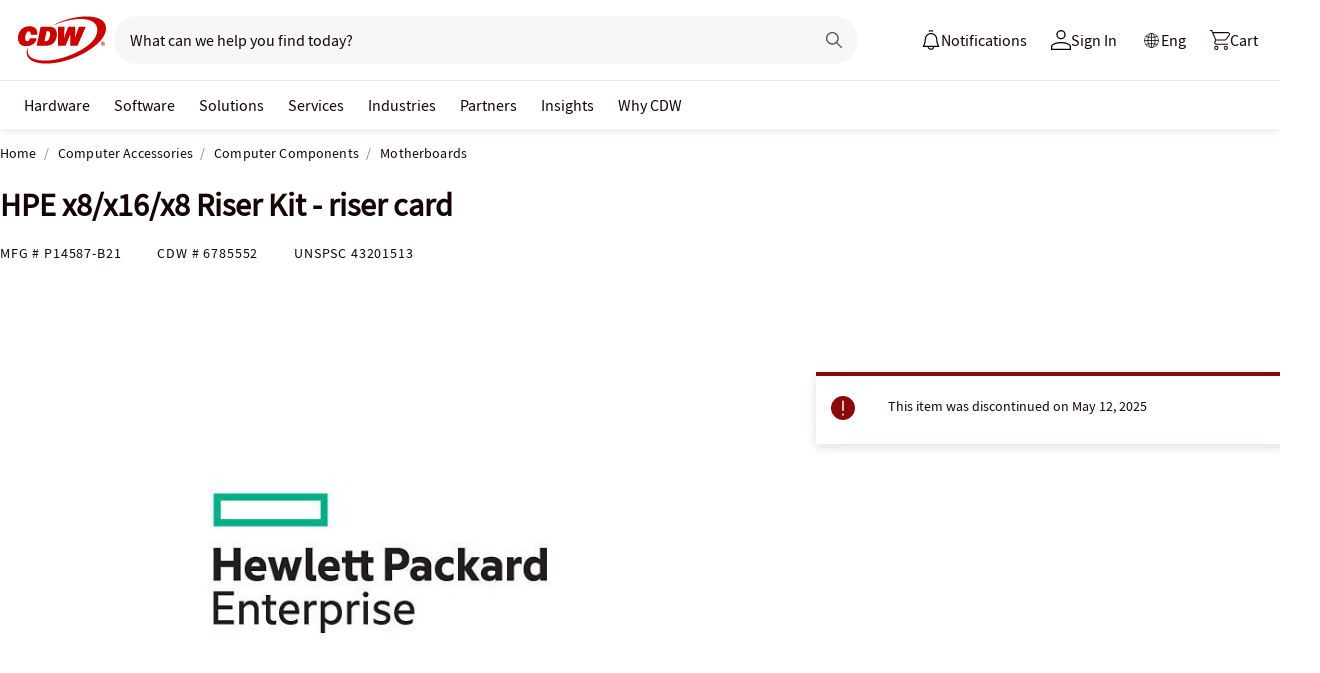

--- FILE ---
content_type: text/css
request_url: https://www.cdw.ca/product/8.128/dist/styles/a/product.css
body_size: 43203
content:
@font-face{font-display:block;font-family:"cdw-icons-global";font-style:normal;font-weight:normal;src:local("cdw-icons-global"),url("/assets/1.0/dist/fonts/cdw-icons-global.woff2") format("woff2"),url("/assets/1.0/dist/fonts/cdw-icons-global.svg#cdw-icons-global") format("svg")}@-webkit-keyframes fadeInAnimate{from{opacity:0}to{opacity:1}}@-moz-keyframes fadeInAnimate{from{opacity:0}to{opacity:1}}@-o-keyframes fadeInAnimate{from{opacity:0}to{opacity:1}}@keyframes fadeInAnimate{from{opacity:0}to{opacity:1}}@-webkit-keyframes fadeOutAnimate{from{opacity:1}to{opacity:0}}@-moz-keyframes fadeOutAnimate{from{opacity:1}to{opacity:0}}@-o-keyframes fadeOutAnimate{from{opacity:1}to{opacity:0}}@keyframes fadeOutAnimate{from{opacity:1}to{opacity:0}}@font-face{font-display:swap;font-family:"Source Sans Pro";font-stretch:normal;font-style:normal;font-weight:400;src:local("Source Sans Pro"),url("/assets/1.0/dist/fonts/a/source_sans_pro/source_sans_pro_regular.woff2") format("woff2"),url("/assets/1.0/dist/fonts/a/source_sans_pro/source_sans_pro_regular.svg#Source Sans Pro") format("svg");unicode-range:U+0020-2212}@font-face{font-display:swap;font-family:"Source Sans Pro Bold";font-stretch:normal;font-style:normal;font-weight:600;src:local("Source Sans Pro Bold"),url("/assets/1.0/dist/fonts/a/source_sans_pro/source_sans_pro_bold.woff2") format("woff2"),url("/assets/1.0/dist/fonts/a/source_sans_pro/source_sans_pro_bold.svg#Source Sans Pro SemiBold") format("svg");unicode-range:U+0020-2212}@font-face{font-display:swap;font-family:"Source Serif Pro";font-stretch:normal;font-style:normal;font-weight:400;src:local("Source Serif Pro"),url("/assets/1.0/dist/fonts/a/source_serif_pro/source_serif_pro.woff2") format("woff2"),url("/assets/1.0/dist/fonts/a/source_serif_pro/source_serif_pro.svg#Source Serif Pro") format("svg");unicode-range:U+0021-2212}.modal,#mobile-stickyfooter-confirmation,.basic-modal-wrapper,.modal-wrapper .modal-pricing-option,.modal-wrapper .modal-prod-item div.notification-delivery,.modal-wrapper{font-family:"Source Sans Pro",sans-serif}#mobile-stickyfooter-confirmation .content span,.modal-wrapper .modal-product-name,.modal-wrapper .modal-contents{font-family:"Source Sans Pro Bold",sans-serif}.button.-xlarge,.multi-button a.-xlarge,.multi-button button.-xlarge{font-size:20px;line-height:24px}.button.-large,.multi-button a.-large,.multi-button button.-large,.button.-medium,.multi-button a.-medium,.multi-button button.-medium{font-size:16px;line-height:24px}.button.-small,.multi-button a.-small,.multi-button button.-small{font-size:14px;line-height:16px}@font-face{font-display:block;font-family:"cdw-icons-global";font-style:normal;font-weight:normal;src:local("cdw-icons-global"),url("/assets/1.0/dist/fonts/cdw-icons-global.woff2") format("woff2"),url("/assets/1.0/dist/fonts/cdw-icons-global.svg#cdw-icons-global") format("svg")}@-webkit-keyframes fadeInAnimate{from{opacity:0}to{opacity:1}}@-moz-keyframes fadeInAnimate{from{opacity:0}to{opacity:1}}@-o-keyframes fadeInAnimate{from{opacity:0}to{opacity:1}}@keyframes fadeInAnimate{from{opacity:0}to{opacity:1}}@-webkit-keyframes fadeOutAnimate{from{opacity:1}to{opacity:0}}@-moz-keyframes fadeOutAnimate{from{opacity:1}to{opacity:0}}@-o-keyframes fadeOutAnimate{from{opacity:1}to{opacity:0}}@keyframes fadeOutAnimate{from{opacity:1}to{opacity:0}}@font-face{font-family:"Source Sans Pro";font-stretch:normal;font-style:normal;font-weight:400;src:url("/assets/1.0/dist/fonts/a/source_sans_pro/source_sans_pro_regular.woff2") format("woff2"),url("/assets/1.0/dist/fonts/a/source_sans_pro/source_sans_pro_regular.svg#Source Sans Pro") format("svg");unicode-range:U+0020-2212}@font-face{font-family:"Source Sans Pro Bold";font-stretch:normal;font-style:normal;font-weight:600;src:url("/assets/1.0/dist/fonts/a/source_sans_pro/source_sans_pro_bold.woff2") format("woff2"),url("/assets/1.0/dist/fonts/a/source_sans_pro/source_sans_pro_bold.svg#Source Sans Pro SemiBold") format("svg");unicode-range:U+0020-2212}@font-face{font-family:"Source Serif Pro";font-stretch:normal;font-style:normal;font-weight:400;src:url("/assets/1.0/dist/fonts/a/source_serif_pro/source_serif_pro.woff2") format("woff2"),url("/assets/1.0/dist/fonts/a/source_serif_pro/source_serif_pro.svg#Source Serif Pro") format("svg");unicode-range:U+0021-2212}@font-face{font-family:"Oswald";font-stretch:normal;font-style:normal;font-weight:400;src:url("/assets/1.0/dist/fonts/a/oswald/oswald_regular.woff2") format("woff2"),url("/assets/1.0/dist/fonts/a/oswald/oswald_regular.svg#Source Serif Pro") format("svg");unicode-range:U+0021-2212}@font-face{font-family:"cdw-icons-global";font-style:normal;font-weight:normal;src:url("/assets/1.0/dist/fonts/cdw-icons-global.woff2") format("woff2")}@font-face{font-display:swap;font-family:"Source Sans Pro";font-stretch:normal;font-style:normal;font-weight:400;src:local("Source Sans Pro"),url("/assets/1.0/dist/fonts/a/source_sans_pro/source_sans_pro_regular.woff2") format("woff2"),url("/assets/1.0/dist/fonts/a/source_sans_pro/source_sans_pro_regular.svg#Source Sans Pro") format("svg");unicode-range:U+0020-2212}@font-face{font-display:swap;font-family:"Source Sans Pro Bold";font-stretch:normal;font-style:normal;font-weight:600;src:local("Source Sans Pro Bold"),url("/assets/1.0/dist/fonts/a/source_sans_pro/source_sans_pro_bold.woff2") format("woff2"),url("/assets/1.0/dist/fonts/a/source_sans_pro/source_sans_pro_bold.svg#Source Sans Pro SemiBold") format("svg");unicode-range:U+0020-2212}@font-face{font-display:swap;font-family:"Source Serif Pro";font-stretch:normal;font-style:normal;font-weight:400;src:local("Source Serif Pro"),url("/assets/1.0/dist/fonts/a/source_serif_pro/source_serif_pro.woff2") format("woff2"),url("/assets/1.0/dist/fonts/a/source_serif_pro/source_serif_pro.svg#Source Serif Pro") format("svg");unicode-range:U+0021-2212}.modal,#mobile-stickyfooter-confirmation,.basic-modal-wrapper,.modal-wrapper .modal-pricing-option,.modal-wrapper .modal-prod-item div.notification-delivery,.modal-wrapper{font-family:"Source Sans Pro",sans-serif}#mobile-stickyfooter-confirmation .content span,.modal-wrapper .modal-product-name,.modal-wrapper .modal-contents{font-family:"Source Sans Pro Bold",sans-serif}.button.-xlarge,.multi-button a.-xlarge,.multi-button button.-xlarge{font-size:20px;line-height:24px}.button.-large,.multi-button a.-large,.multi-button button.-large,.button.-medium,.multi-button a.-medium,.multi-button button.-medium{font-size:16px;line-height:24px}.button.-small,.multi-button a.-small,.multi-button button.-small{font-size:14px;line-height:16px}.badgeActive{border:2px solid #337515;border-radius:4px;color:#337515;display:inline-block;font-size:14px;-webkit-font-smoothing:antialiased;font-weight:600;line-height:16px;padding:6px;text-align:center;white-space:nowrap}.badgeActive .badge-separator{background:linear-gradient(121deg, #ffffff 46%, rgb(51, 117, 21) 50%, #ffffff 54%);display:inline-block;height:28px;margin-top:-6px;position:absolute;width:20px}.badgeActive .best-seller-segment{margin-left:20px}.badgeActive.badge-sm{font-size:12px;margin-bottom:4px;margin-top:8px;padding:2px 5px}.badgeActive.badge-sm .badge-separator{background:linear-gradient(121deg, #ffffff 46%, rgb(51, 117, 21) 50%, #ffffff 56%);display:inline-block;font-size:1.4em;height:20px;margin-top:-2px;position:absolute;width:14px}.badgeActive.badge-sm .best-seller-segment{margin-left:16px}.badge-tool-tip{display:inline-block;position:relative}.badge-tool-tip .tip{background-color:#fff;border:1px solid #8a8181;color:#000;display:none;font-size:14px;font-weight:400;padding:20px;position:absolute;white-space:pre-wrap;width:193px;z-index:5}.badge-tool-tip .tip .arrow{height:0;margin:0 auto 2px;width:0}.badge-tool-tip .tip .arrow:after{content:"";height:0;position:absolute;width:0}.badge-tool-tip .tip.-right{left:110%;top:50%;transform:translateY(-50%)}.badge-tool-tip .tip.-right .arrow{border-bottom:13px solid rgba(0,0,0,0);border-right:13px solid #8a8181;border-top:13px solid rgba(0,0,0,0);left:-14px;margin-top:-13px;position:absolute;top:50%}.badge-tool-tip .tip.-right .arrow:after{border-bottom:16px solid rgba(0,0,0,0);border-right:16px solid #fff;border-top:16px solid rgba(0,0,0,0);left:2px;top:-16px}.badge-tool-tip .tip.-left{right:110%;top:50%;transform:translateY(-50%)}.badge-tool-tip .tip.-left .arrow{border-bottom:13px solid rgba(0,0,0,0);border-left:13px solid #8a8181;border-top:13px solid rgba(0,0,0,0);margin-top:-13px;position:absolute;right:-14px;top:50%}.badge-tool-tip .tip.-left .arrow:after{border-bottom:16px solid rgba(0,0,0,0);border-left:16px solid #fff;border-top:16px solid rgba(0,0,0,0);right:2px;top:-16px}.badge-tool-tip .tip.-top{left:0;margin-top:-52px;top:100%;transform:translateY(-100%)}.badge-tool-tip .tip.-top .arrow{border-left:13px solid rgba(0,0,0,0);border-right:13px solid rgba(0,0,0,0);border-top:13px solid #8a8181;bottom:-13px;left:50%;margin:0 auto 0 -8px;position:absolute}.badge-tool-tip .tip.-top .arrow:after{border-left:16px solid rgba(0,0,0,0);border-right:16px solid rgba(0,0,0,0);border-top:16px solid #fff;bottom:2px;left:-16px}.badge-tool-tip .tip.-bottom{bottom:-100%;left:0;margin-bottom:15px;transform:translateY(100%)}.badge-tool-tip .tip.-bottom .arrow{border-bottom:13px solid #8a8181;border-left:13px solid rgba(0,0,0,0);border-right:13px solid rgba(0,0,0,0);left:50%;margin:0 auto 0 -8px;position:absolute;top:-14px}.badge-tool-tip .tip.-bottom .arrow:after{border-bottom:16px solid #fff;border-left:16px solid rgba(0,0,0,0);border-right:16px solid rgba(0,0,0,0);left:-16px;top:2px}.badge-tool-tip:hover .tip,.badge-tool-tip:focus .tip{display:block}.slick-slider{position:relative;display:block;box-sizing:border-box;-webkit-touch-callout:none;-webkit-user-select:none;-khtml-user-select:none;-moz-user-select:none;-ms-user-select:none;user-select:none;-ms-touch-action:pan-y;touch-action:pan-y;-webkit-tap-highlight-color:rgba(0,0,0,0)}.slick-list{position:relative;overflow:hidden;display:block;margin:0;padding:0}.slick-list:focus{outline:none}.slick-list.dragging{cursor:pointer;cursor:hand}.slick-slider .slick-track,.slick-slider .slick-list{-webkit-transform:translate3d(0, 0, 0);-moz-transform:translate3d(0, 0, 0);-ms-transform:translate3d(0, 0, 0);-o-transform:translate3d(0, 0, 0);transform:translate3d(0, 0, 0)}.slick-track{position:relative;left:0;top:0;display:block;margin-left:auto;margin-right:auto}.slick-track:before,.slick-track:after{content:"";display:table}.slick-track:after{clear:both}.slick-loading .slick-track{visibility:hidden}.slick-slide{float:left;height:100%;min-height:1px;display:none}[dir=rtl] .slick-slide{float:right}.slick-slide img{display:block}.slick-slide.slick-loading img{display:none}.slick-slide.dragging img{pointer-events:none}.slick-initialized .slick-slide{display:block}.slick-loading .slick-slide{visibility:hidden}.slick-vertical .slick-slide{display:block;height:auto;border:1px solid rgba(0,0,0,0)}.slick-arrow.slick-hidden{display:none}@font-face{font-display:block;font-family:"cdw-icons-global";font-style:normal;font-weight:normal;src:local("cdw-icons-global"),url("/assets/1.0/dist/fonts/cdw-icons-global.woff2") format("woff2"),url("/assets/1.0/dist/fonts/cdw-icons-global.svg#cdw-icons-global") format("svg")}@-webkit-keyframes fadeInAnimate{from{opacity:0}to{opacity:1}}@-moz-keyframes fadeInAnimate{from{opacity:0}to{opacity:1}}@-o-keyframes fadeInAnimate{from{opacity:0}to{opacity:1}}@keyframes fadeInAnimate{from{opacity:0}to{opacity:1}}@-webkit-keyframes fadeOutAnimate{from{opacity:1}to{opacity:0}}@-moz-keyframes fadeOutAnimate{from{opacity:1}to{opacity:0}}@-o-keyframes fadeOutAnimate{from{opacity:1}to{opacity:0}}@keyframes fadeOutAnimate{from{opacity:1}to{opacity:0}}@font-face{font-family:"Source Sans Pro";font-stretch:normal;font-style:normal;font-weight:400;src:url("/assets/1.0/dist/fonts/a/source_sans_pro/source_sans_pro_regular.woff2") format("woff2"),url("/assets/1.0/dist/fonts/a/source_sans_pro/source_sans_pro_regular.svg#Source Sans Pro") format("svg");unicode-range:U+0020-2212}@font-face{font-family:"Source Sans Pro Bold";font-stretch:normal;font-style:normal;font-weight:600;src:url("/assets/1.0/dist/fonts/a/source_sans_pro/source_sans_pro_bold.woff2") format("woff2"),url("/assets/1.0/dist/fonts/a/source_sans_pro/source_sans_pro_bold.svg#Source Sans Pro SemiBold") format("svg");unicode-range:U+0020-2212}@font-face{font-family:"Source Serif Pro";font-stretch:normal;font-style:normal;font-weight:400;src:url("/assets/1.0/dist/fonts/a/source_serif_pro/source_serif_pro.woff2") format("woff2"),url("/assets/1.0/dist/fonts/a/source_serif_pro/source_serif_pro.svg#Source Serif Pro") format("svg");unicode-range:U+0021-2212}@font-face{font-family:"Oswald";font-stretch:normal;font-style:normal;font-weight:400;src:url("/assets/1.0/dist/fonts/a/oswald/oswald_regular.woff2") format("woff2"),url("/assets/1.0/dist/fonts/a/oswald/oswald_regular.svg#Source Serif Pro") format("svg");unicode-range:U+0021-2212}@font-face{font-family:"cdw-icons-global";font-style:normal;font-weight:normal;src:url("/assets/1.0/dist/fonts/cdw-icons-global.woff2") format("woff2")}@font-face{font-display:block;font-family:"cdw-icons-global";font-style:normal;font-weight:normal;src:local("cdw-icons-global"),url("/assets/1.0/dist/fonts/cdw-icons-global.woff2") format("woff2"),url("/assets/1.0/dist/fonts/cdw-icons-global.svg#cdw-icons-global") format("svg")}@-webkit-keyframes fadeInAnimate{from{opacity:0}to{opacity:1}}@-moz-keyframes fadeInAnimate{from{opacity:0}to{opacity:1}}@-o-keyframes fadeInAnimate{from{opacity:0}to{opacity:1}}@keyframes fadeInAnimate{from{opacity:0}to{opacity:1}}@-webkit-keyframes fadeOutAnimate{from{opacity:1}to{opacity:0}}@-moz-keyframes fadeOutAnimate{from{opacity:1}to{opacity:0}}@-o-keyframes fadeOutAnimate{from{opacity:1}to{opacity:0}}@keyframes fadeOutAnimate{from{opacity:1}to{opacity:0}}@font-face{font-display:swap;font-family:"Source Sans Pro";font-stretch:normal;font-style:normal;font-weight:400;src:local("Source Sans Pro"),url("/assets/1.0/dist/fonts/a/source_sans_pro/source_sans_pro_regular.woff2") format("woff2"),url("/assets/1.0/dist/fonts/a/source_sans_pro/source_sans_pro_regular.svg#Source Sans Pro") format("svg");unicode-range:U+0020-2212}@font-face{font-display:swap;font-family:"Source Sans Pro Bold";font-stretch:normal;font-style:normal;font-weight:600;src:local("Source Sans Pro Bold"),url("/assets/1.0/dist/fonts/a/source_sans_pro/source_sans_pro_bold.woff2") format("woff2"),url("/assets/1.0/dist/fonts/a/source_sans_pro/source_sans_pro_bold.svg#Source Sans Pro SemiBold") format("svg");unicode-range:U+0020-2212}@font-face{font-display:swap;font-family:"Source Serif Pro";font-stretch:normal;font-style:normal;font-weight:400;src:local("Source Serif Pro"),url("/assets/1.0/dist/fonts/a/source_serif_pro/source_serif_pro.woff2") format("woff2"),url("/assets/1.0/dist/fonts/a/source_serif_pro/source_serif_pro.svg#Source Serif Pro") format("svg");unicode-range:U+0021-2212}.modal,#mobile-stickyfooter-confirmation,.basic-modal-wrapper,.modal-wrapper .modal-pricing-option,.modal-wrapper .modal-prod-item div.notification-delivery,.modal-wrapper{font-family:"Source Sans Pro",sans-serif}#mobile-stickyfooter-confirmation .content span,.modal-wrapper .modal-product-name,.modal-wrapper .modal-contents{font-family:"Source Sans Pro Bold",sans-serif}.button.-xlarge,.multi-button a.-xlarge,.multi-button button.-xlarge{font-size:20px;line-height:24px}.button.-large,.multi-button a.-large,.multi-button button.-large,.button.-medium,.multi-button a.-medium,.multi-button button.-medium{font-size:16px;line-height:24px}.button.-small,.multi-button a.-small,.multi-button button.-small{font-size:14px;line-height:16px}.thumbnails-tabs .thumbnails-tabs-list{display:flex;justify-content:center;list-style:none;margin:0;padding:0}.thumbnails-tabs .thumbnails-tabs-link{background-color:rgba(0,0,0,0);color:#150404;display:block;font-size:16px;font-weight:600;padding:8px 24px 16px;position:relative;text-decoration:none}.thumbnails-tabs .thumbnails-tabs-link:before{bottom:-1px;content:"";display:block;height:2px;left:0;position:absolute;right:0;transition:background-color .4s}.thumbnails-tabs .thumbnails-tabs-link.active:before{background-color:#c00;height:8px}.thumbnails-tabs .thumbnails-tabs-link.active:hover{text-decoration:none}.thumbnails-tabs .thumbnails-tabs-link.active:hover:before{background-color:#c00}.thumbnails-tabs .thumbnails-tabs-link:hover{text-decoration:none}.thumbnails-tabs .thumbnails-tabs-link:hover:before{background-color:#150404}.thumbnails-tabs .thumbnails-tabs-container{background:#fcf9f9;border-top:2px solid #e8e6e6;height:122px}.thumbnails-tabs .thumbnails-tabs-container .thumbnails{bottom:0;left:0;opacity:0;padding:20px 0;position:absolute;right:0;top:0;z-index:-2}.thumbnails-tabs .thumbnails-tabs-container .thumbnails.visible{opacity:1;position:relative;z-index:1}.image-gallery{margin:0}.image-gallery:before,.image-gallery:after{content:" ";display:table}.image-gallery:after{clear:both}.image-gallery .slick-track{margin:0}.image-gallery .thumbnails-wrapper.-vertical+.main-media{float:left;width:85%}.image-gallery .manufacture-logo{left:10px;position:absolute;top:10px}.image-gallery.no-zoom .main-image.has-zoom{cursor:default}.image-gallery.no-zoom .main-image.has-zoom.active-zoom{cursor:default}.image-gallery.no-zoom .main-image.has-zoom:after{content:none}.image-gallery .main-image{position:relative}.image-gallery .main-image-inner{position:relative}.image-gallery .main-image-inner>img{display:block;height:auto;margin:0 auto;max-width:100%}.image-gallery .main-image .zoom-icon,.image-gallery .main-image .zoom-image{display:none}.image-gallery .main-image.active-zoom .zoom-image{max-height:0;overflow:hidden}.image-gallery .main-image.has-zoom{cursor:pointer}.image-gallery .main-image.has-zoom:after{content:"Roll over image to zoom";font-size:14px;left:50%;position:absolute;top:-52px;transform:translateX(-50%)}.image-gallery .main-image.has-zoom.active-zoom{cursor:pointer}.image-gallery .main-image.has-zoom.active-zoom .zoom-image{-moz-box-sizing:border-box;-webkit-box-sizing:border-box;box-sizing:border-box;background-color:#fff;border:1px solid #8c8d8e;display:block;left:0;max-height:1000px;overflow:hidden;position:absolute;top:0;z-index:2}.image-gallery .main-image.has-zoom.active-zoom .zoom-image img{left:0;position:absolute;top:0}.image-gallery .main-video{display:none;position:relative}.image-gallery .main-video .video-container{height:394px;margin:0 auto;overflow:hidden;position:relative;width:754px}.image-gallery .main-video .video-container iframe{border:2px solid rgba(0,0,0,0);box-sizing:border-box}.image-gallery .main-video .video-container iframe:focus,.image-gallery .main-video .video-container iframe:focus-visible,.image-gallery .main-video .video-container iframe:focus-within{border-color:#150404}.image-gallery .main-video .vidyard-player-container{position:relative}.image-gallery .main-video .vidyard-player-container>div,.image-gallery .main-video .vidyard-player-container>div>div{bottom:0;left:0;position:absolute;right:0;top:0}.image-gallery .main-video .vidyard-player-container iframe{opacity:1 !important}.image-gallery .main-video .youtube-container iframe,.image-gallery .main-video .vimeo-container iframe,.image-gallery .main-video .vidyard-container .vidyard-player-container,.image-gallery .main-video .s7-container video{min-height:394px}.image-gallery .main-image.loading,.image-gallery .main-video.loading{animation:dissolve infinite ease-in-out alternate-reverse .4s;animation-fill-mode:forwards;background-color:#150404;border-radius:16px;opacity:.05;overflow:hidden;transition:border-radius .4s}.image-gallery .main-image.loading .main-image-inner,.image-gallery .main-image.loading .video-container,.image-gallery .main-video.loading .main-image-inner,.image-gallery .main-video.loading .video-container{opacity:0;visibility:hidden}.image-gallery .main-image.loading .prev.visible,.image-gallery .main-image.loading .next.visible,.image-gallery .main-video.loading .prev.visible,.image-gallery .main-video.loading .next.visible{opacity:0}.image-gallery .main-image .prev,.image-gallery .main-image .next,.image-gallery .main-video .prev,.image-gallery .main-video .next{color:#150404;cursor:pointer;display:none;font-size:30px;height:40px;margin-top:-20px;opacity:0;position:absolute;top:50%;width:40px}.image-gallery .main-image .prev i,.image-gallery .main-image .next i,.image-gallery .main-video .prev i,.image-gallery .main-video .next i{display:block;height:30px;margin:0 auto;padding:5px 0;width:30px}.image-gallery .main-image .prev,.image-gallery .main-video .prev{left:-64px}.image-gallery .main-image .next,.image-gallery .main-video .next{right:-64px}.image-gallery .main-image .prev.visible,.image-gallery .main-image .next.visible,.image-gallery .main-video .prev.visible,.image-gallery .main-video .next.visible{display:block;opacity:1}.image-gallery .main-image .prev.disabled,.image-gallery .main-image .next.disabled,.image-gallery .main-video .prev.disabled,.image-gallery .main-video .next.disabled{color:#8a8181;pointer-events:none}.image-gallery .main-image.active .prev,.image-gallery .main-image.active .next,.image-gallery .main-video.active .prev,.image-gallery .main-video.active .next{display:block}.image-gallery .thumbnails-wrapper{margin-top:30px;position:relative}.image-gallery .thumbnails-wrapper .thumbnails{margin:auto}.image-gallery .thumbnails-wrapper .thumbnails .thumbs{list-style:none;margin:0;padding:0}.image-gallery .thumbnails-wrapper .thumbnails .thumbs .slick-track{padding:0}.image-gallery .thumbnails-wrapper .thumbnails .thumbs .slick-slide{padding:0 13px}.image-gallery .thumbnails-wrapper .thumbnails .thumbs .slick-slide>div{display:flex}.image-gallery .thumbnails-wrapper .thumbnails .thumbs .thumb{align-items:center;background-color:#fff;border-radius:8px;box-sizing:border-box;cursor:pointer;display:inline-flex !important;flex-shrink:0;justify-content:center;overflow:hidden;padding:0;position:relative}.image-gallery .thumbnails-wrapper .thumbnails .thumbs .thumb:before,.image-gallery .thumbnails-wrapper .thumbnails .thumbs .thumb:after{border-radius:8px;bottom:0;box-sizing:border-box;content:"";display:block;height:100%;left:0;position:absolute;right:0;top:0;transition:border .2s ease-in-out;width:100%}.image-gallery .thumbnails-wrapper .thumbnails .thumbs .thumb:before{border:1px solid #8a8181}.image-gallery .thumbnails-wrapper .thumbnails .thumbs .thumb:after{border:2px solid rgba(0,0,0,0)}.image-gallery .thumbnails-wrapper .thumbnails .thumbs .thumb.active:before{border-color:rgba(0,0,0,0)}.image-gallery .thumbnails-wrapper .thumbnails .thumbs .thumb.active:after{border:2px solid #150404}.image-gallery .thumbnails-wrapper .thumbnails .thumbs .thumb:hover:before{border-color:rgba(0,0,0,0)}.image-gallery .thumbnails-wrapper .thumbnails .thumbs .thumb:hover:after{border:2px solid #504343}.image-gallery .thumbnails-wrapper .thumbnails .thumbs .thumb:focus,.image-gallery .thumbnails-wrapper .thumbnails .thumbs .thumb:focus-within{outline:none}.image-gallery .thumbnails-wrapper .thumbnails .thumbs .thumb:focus:before,.image-gallery .thumbnails-wrapper .thumbnails .thumbs .thumb:focus-within:before{border-color:rgba(0,0,0,0)}.image-gallery .thumbnails-wrapper .thumbnails .thumbs .thumb:focus:after,.image-gallery .thumbnails-wrapper .thumbnails .thumbs .thumb:focus-within:after{border:2px solid #504343}.image-gallery .thumbnails-wrapper .thumbnails .thumbs .thumb .partner-embed-video-icon{display:block;height:32px;left:50%;position:absolute;top:50%;transform:translate(-50%, -50%);width:32px;z-index:2}.image-gallery .thumbnails-wrapper .thumbnails .thumbs .thumb .partner-embed-video-icon svg{height:32px;width:32px}.image-gallery .thumbnails-wrapper .thumbnails .thumbs .thumb img{display:block;margin:auto;max-height:100%;max-width:100%}.image-gallery .thumbnails-wrapper .thumbnails .thumbs .thumb:focus-visible{outline:1px dashed #150404;outline-offset:2px}.image-gallery .thumbnails-wrapper.-vertical{float:left;margin-top:20px;min-height:100px;width:15%}.image-gallery .thumbnails-wrapper.-vertical .thumbnails{margin:30px 0}.image-gallery-modal-wrapper .image-gallery{display:flex;flex-direction:column;height:100%}.image-gallery-modal-wrapper .image-gallery .main-media{box-sizing:border-box;margin:0 auto;max-width:1260px;padding:32px 74px;position:relative;width:100%}.image-gallery-modal-wrapper .image-gallery .main-media .main-image,.image-gallery-modal-wrapper .image-gallery .main-media .main-video{align-items:center;display:flex;flex-direction:column;justify-content:center}.image-gallery-modal-wrapper .image-gallery .main-media .main-image .image-gallery-pagination,.image-gallery-modal-wrapper .image-gallery .main-media .main-video .image-gallery-pagination{font-size:16px;font-weight:600;padding:16px 0;position:relative}.image-gallery-modal-wrapper .image-gallery .main-media .main-image-inner{border-radius:0;margin:0 auto;max-height:480px;max-width:1096px;min-height:390px;width:100%}.image-gallery-modal-wrapper .image-gallery .main-media .main-image-inner:focus-visible{outline:1px dashed #150404;outline-offset:2px}.image-gallery-modal-wrapper .image-gallery .main-media .main-image-inner.hide-outline{outline:none}.image-gallery-modal-wrapper .image-gallery .main-media .main-image-inner>img{animation:fadeIn .2s ease-in-out;animation-fill-mode:forwards;margin:0 auto;max-height:480px;max-width:100%;opacity:0}.image-gallery-modal-wrapper .image-gallery .thumbnails-wrapper{display:flex;flex-direction:column;width:100%}.image-gallery-modal-wrapper .image-gallery .thumbnails-wrapper .thumbnails{align-items:center;display:flex;flex-direction:row-reverse;justify-content:center;margin:auto;width:100%}.image-gallery-modal-wrapper .image-gallery .thumbnails-wrapper .thumbnails .thumbs{display:flex;height:72px;justify-content:center;margin:0 0 0 -13px;max-width:1096px;width:calc(100% + 13px)}.image-gallery-modal-wrapper .image-gallery .thumbnails-wrapper .thumbnails .thumbs.slick-slider{display:block;position:relative;z-index:2}.image-gallery-modal-wrapper .image-gallery .thumbnails-wrapper .thumbnails .thumbs.slick-slider:after{bottom:-20px;box-shadow:-8px 0 16px -8px rgba(0,0,0,.64);content:"";display:flex;opacity:1;position:absolute;right:-18px;top:-20px;transition:opacity .4s;width:18px;z-index:3}.image-gallery-modal-wrapper .image-gallery .thumbnails-wrapper .thumbnails .thumbs.slick-slider.slider-edge:after{opacity:0}.image-gallery-modal-wrapper .image-gallery .thumbnails-wrapper .thumbnails .thumbs .thumb{height:72px;margin:0 13px;width:88px}.image-gallery-modal-wrapper .image-gallery .thumbnails-wrapper .thumbnails .thumbs .slick-list{padding-right:57px}.image-gallery-modal-wrapper .image-gallery .thumbnails-wrapper .thumbnails .thumbs .slick-list .slick-slide{box-sizing:border-box;height:72px;width:114px}.image-gallery-modal-wrapper .image-gallery .thumbnails-wrapper .thumbnails .thumbs .slick-list .slick-slide .thumb{height:72px;margin:0;width:88px}.image-gallery-modal-wrapper .image-gallery .thumbnails-wrapper .thumbnails .thumbs .slick-list .slick-slide.partner-embed-video{height:auto}.image-gallery-modal-wrapper .image-gallery .thumbnails-wrapper .thumbnails .attribution-wrapper{padding-left:20px;padding-right:75px;position:absolute;right:0}@media only screen and (max-height: 900px){.image-gallery-modal-wrapper .image-gallery .thumbnails-wrapper{margin-top:0}.image-gallery-modal-wrapper .image-gallery .main-media{padding:6px 74px 0}.image-gallery-modal-wrapper .image-gallery .main-media .main-video .image-gallery-pagination,.image-gallery-modal-wrapper .image-gallery .main-media .main-image .image-gallery-pagination{font-size:16px;padding:10px 0 0}.image-gallery-modal-wrapper .image-gallery .main-media .main-image.has-zoom:after{top:-40px}}@media only screen and (max-width: 500px){.image-gallery .main-image.has-zoom::after{content:"Tap Image to Zoom In/Out"}.image-gallery .thumbnails-wrapper .prev,.image-gallery .thumbnails-wrapper .next{font-size:18px;margin-top:-10px}.image-gallery .thumbnails-wrapper .prev{left:-5px}.image-gallery .thumbnails-wrapper .next{right:-5px}.image-gallery .thumbnails-wrapper .thumbnails .thumbs .slick-slide{width:22vw}}.productLeft .image-gallery .thumbnails-wrapper{display:flex}.productLeft .image-gallery .thumbnails-wrapper .thumbnails{margin:0}.productLeft .image-gallery .thumbnails-wrapper .thumbnails.with-show-more{margin-right:25px}.productLeft .image-gallery .thumbnails-wrapper .thumbnails .thumbs{display:flex}.productLeft .image-gallery .thumbnails-wrapper .thumbnails .thumbs .thumb{height:80px;margin-right:8px;width:104px}.productLeft .image-gallery .thumbnails-wrapper .thumbnails .thumbs .thumb img{box-sizing:border-box;max-height:100%;max-width:100%}.productLeft .image-gallery .thumbnails-wrapper .thumbnails .thumbs .thumb .show-more{align-items:center;background:#fcf9f9;box-sizing:border-box;content:"";display:flex;font-family:"Source Sans Pro",sans-serif;font-size:16px;font-weight:600;height:100%;justify-content:center;width:100%}@keyframes dissolve{0%{opacity:.05}100%{opacity:.1}}@keyframes fadeIn{0%{opacity:0}100%{opacity:1}}@font-face{font-display:block;font-family:"cdw-icons-global";font-style:normal;font-weight:normal;src:local("cdw-icons-global"),url("/assets/1.0/dist/fonts/cdw-icons-global.woff2") format("woff2"),url("/assets/1.0/dist/fonts/cdw-icons-global.svg#cdw-icons-global") format("svg")}@-webkit-keyframes fadeInAnimate{from{opacity:0}to{opacity:1}}@-moz-keyframes fadeInAnimate{from{opacity:0}to{opacity:1}}@-o-keyframes fadeInAnimate{from{opacity:0}to{opacity:1}}@keyframes fadeInAnimate{from{opacity:0}to{opacity:1}}@-webkit-keyframes fadeOutAnimate{from{opacity:1}to{opacity:0}}@-moz-keyframes fadeOutAnimate{from{opacity:1}to{opacity:0}}@-o-keyframes fadeOutAnimate{from{opacity:1}to{opacity:0}}@keyframes fadeOutAnimate{from{opacity:1}to{opacity:0}}@font-face{font-family:"Source Sans Pro";font-stretch:normal;font-style:normal;font-weight:400;src:url("/assets/1.0/dist/fonts/a/source_sans_pro/source_sans_pro_regular.woff2") format("woff2"),url("/assets/1.0/dist/fonts/a/source_sans_pro/source_sans_pro_regular.svg#Source Sans Pro") format("svg");unicode-range:U+0020-2212}@font-face{font-family:"Source Sans Pro Bold";font-stretch:normal;font-style:normal;font-weight:600;src:url("/assets/1.0/dist/fonts/a/source_sans_pro/source_sans_pro_bold.woff2") format("woff2"),url("/assets/1.0/dist/fonts/a/source_sans_pro/source_sans_pro_bold.svg#Source Sans Pro SemiBold") format("svg");unicode-range:U+0020-2212}@font-face{font-family:"Source Serif Pro";font-stretch:normal;font-style:normal;font-weight:400;src:url("/assets/1.0/dist/fonts/a/source_serif_pro/source_serif_pro.woff2") format("woff2"),url("/assets/1.0/dist/fonts/a/source_serif_pro/source_serif_pro.svg#Source Serif Pro") format("svg");unicode-range:U+0021-2212}@font-face{font-family:"Oswald";font-stretch:normal;font-style:normal;font-weight:400;src:url("/assets/1.0/dist/fonts/a/oswald/oswald_regular.woff2") format("woff2"),url("/assets/1.0/dist/fonts/a/oswald/oswald_regular.svg#Source Serif Pro") format("svg");unicode-range:U+0021-2212}@font-face{font-family:"cdw-icons-global";font-style:normal;font-weight:normal;src:url("/assets/1.0/dist/fonts/cdw-icons-global.woff2") format("woff2")}@font-face{font-display:block;font-family:"cdw-icons-global";font-style:normal;font-weight:normal;src:local("cdw-icons-global"),url("/assets/1.0/dist/fonts/cdw-icons-global.woff2") format("woff2"),url("/assets/1.0/dist/fonts/cdw-icons-global.svg#cdw-icons-global") format("svg")}@-webkit-keyframes fadeInAnimate{from{opacity:0}to{opacity:1}}@-moz-keyframes fadeInAnimate{from{opacity:0}to{opacity:1}}@-o-keyframes fadeInAnimate{from{opacity:0}to{opacity:1}}@keyframes fadeInAnimate{from{opacity:0}to{opacity:1}}@-webkit-keyframes fadeOutAnimate{from{opacity:1}to{opacity:0}}@-moz-keyframes fadeOutAnimate{from{opacity:1}to{opacity:0}}@-o-keyframes fadeOutAnimate{from{opacity:1}to{opacity:0}}@keyframes fadeOutAnimate{from{opacity:1}to{opacity:0}}@font-face{font-display:block;font-family:"cdw-icons-global";font-style:normal;font-weight:normal;src:local("cdw-icons-global"),url("/assets/1.0/dist/fonts/cdw-icons-global.woff2") format("woff2"),url("/assets/1.0/dist/fonts/cdw-icons-global.svg#cdw-icons-global") format("svg")}@-webkit-keyframes fadeInAnimate{from{opacity:0}to{opacity:1}}@-moz-keyframes fadeInAnimate{from{opacity:0}to{opacity:1}}@-o-keyframes fadeInAnimate{from{opacity:0}to{opacity:1}}@keyframes fadeInAnimate{from{opacity:0}to{opacity:1}}@-webkit-keyframes fadeOutAnimate{from{opacity:1}to{opacity:0}}@-moz-keyframes fadeOutAnimate{from{opacity:1}to{opacity:0}}@-o-keyframes fadeOutAnimate{from{opacity:1}to{opacity:0}}@keyframes fadeOutAnimate{from{opacity:1}to{opacity:0}}@font-face{font-family:"Source Sans Pro";font-stretch:normal;font-style:normal;font-weight:400;src:url("/assets/1.0/dist/fonts/a/source_sans_pro/source_sans_pro_regular.woff2") format("woff2"),url("/assets/1.0/dist/fonts/a/source_sans_pro/source_sans_pro_regular.svg#Source Sans Pro") format("svg");unicode-range:U+0020-2212}@font-face{font-family:"Source Sans Pro Bold";font-stretch:normal;font-style:normal;font-weight:600;src:url("/assets/1.0/dist/fonts/a/source_sans_pro/source_sans_pro_bold.woff2") format("woff2"),url("/assets/1.0/dist/fonts/a/source_sans_pro/source_sans_pro_bold.svg#Source Sans Pro SemiBold") format("svg");unicode-range:U+0020-2212}@font-face{font-family:"Source Serif Pro";font-stretch:normal;font-style:normal;font-weight:400;src:url("/assets/1.0/dist/fonts/a/source_serif_pro/source_serif_pro.woff2") format("woff2"),url("/assets/1.0/dist/fonts/a/source_serif_pro/source_serif_pro.svg#Source Serif Pro") format("svg");unicode-range:U+0021-2212}@font-face{font-family:"Oswald";font-stretch:normal;font-style:normal;font-weight:400;src:url("/assets/1.0/dist/fonts/a/oswald/oswald_regular.woff2") format("woff2"),url("/assets/1.0/dist/fonts/a/oswald/oswald_regular.svg#Source Serif Pro") format("svg");unicode-range:U+0021-2212}@font-face{font-family:"cdw-icons-global";font-style:normal;font-weight:normal;src:url("/assets/1.0/dist/fonts/cdw-icons-global.woff2") format("woff2")}#quick-view-modal .-loading{background:url("/assets/1.0/dist/images/loading-spinner.gif") 50% 50% no-repeat #fff;min-height:350px}#quick-view-modal .-loading .image-gallery,#quick-view-modal .-loading .product{display:none}#quick-view-modal .ico-x{background-image:url("/assets/1.0/dist/images/icons/close-modal-btn.svg");background-size:24px 24px;color:#150404;cursor:pointer;display:inline-block;height:24px;position:absolute;right:24px;text-decoration:none;top:24px;width:24px}#quick-view-modal .ico-x:before{display:none}#quick-view-modal .quick-view-wrapper{width:936px}#quick-view-modal .quick-view-wrapper.-lite .image-gallery .main-media{margin:auto;padding:0;width:90%}#quick-view-modal .quick-view-wrapper.-lite .image-gallery .thumbnails-wrapper{margin-top:0}#quick-view-modal .quick-view-wrapper a:focus{text-decoration:underline}#quick-view-modal .image-gallery{float:left;display:block;margin-right:2.3576515979%;width:48.821174201%;-webkit-animation-direction:normal;-moz-animation-direction:normal;-o-animation-direction:normal;animation-direction:normal;-webkit-animation-duration:.6s;-moz-animation-duration:.6s;-o-animation-duration:.6s;animation-duration:.6s;-webkit-animation-iteration-count:1;-moz-animation-iteration-count:1;-o-animation-iteration-count:1;animation-iteration-count:1;-webkit-animation-name:fadeInAnimate;-moz-animation-name:fadeInAnimate;-o-animation-name:fadeInAnimate;animation-name:fadeInAnimate;-webkit-animation-timing-function:ease-in;-moz-animation-timing-function:ease-in;-o-animation-timing-function:ease-in;animation-timing-function:ease-in}#quick-view-modal .image-gallery:last-child{margin-right:0}#quick-view-modal .image-gallery .slick-arrow.slick-hidden+.thumbnails{width:100%}#quick-view-modal .product{-webkit-animation-direction:normal;-moz-animation-direction:normal;-o-animation-direction:normal;animation-direction:normal;-webkit-animation-duration:.6s;-moz-animation-duration:.6s;-o-animation-duration:.6s;animation-duration:.6s;-webkit-animation-iteration-count:1;-moz-animation-iteration-count:1;-o-animation-iteration-count:1;animation-iteration-count:1;-webkit-animation-name:fadeInAnimate;-moz-animation-name:fadeInAnimate;-o-animation-name:fadeInAnimate;animation-name:fadeInAnimate;-webkit-animation-timing-function:ease-in;-moz-animation-timing-function:ease-in;-o-animation-timing-function:ease-in;animation-timing-function:ease-in;float:left;display:block;margin-right:2.3576515979%;width:48.821174201%;box-sizing:border-box;padding-left:56px}#quick-view-modal .product:last-child{margin-right:0}#quick-view-modal .product .manufacture-logo{margin-bottom:5px}#quick-view-modal .product couponbadge{display:inline-block}#quick-view-modal .product couponbadge:empty{display:none}#quick-view-modal .product couponbadge .coupon-badge br,#quick-view-modal .product couponbadge .coupon-badge span:nth-child(2){display:none}#quick-view-modal .product couponbadge .coupon-badge::after{content:", Applied in Cart";margin-left:-2px}#quick-view-modal .product couponbadge .coupon-price-info{display:inline-block;max-width:30ch;overflow:hidden;text-overflow:ellipsis;vertical-align:bottom;white-space:nowrap}#quick-view-modal .product couponbadge .coupon-details-link{display:none}#quick-view-modal .product div.product-details{padding:10px 0}#quick-view-modal .product .product-name{font-size:24px;font-weight:600;line-height:32px}#quick-view-modal .product .product-details{margin-bottom:16px;margin-top:8px;padding:0 18px}#quick-view-modal .product a{color:#150404;font-weight:600}#quick-view-modal .product .ui-addtocart-nugget{float:left;display:block;margin-right:2.3576515979%;width:100%}#quick-view-modal .product .ui-addtocart-nugget:last-child{margin-right:0}#quick-view-modal .product .addtocart-container{width:calc(100% - 100px)}#quick-view-modal .product .addtocart-container button.-full{width:100%}#quick-view-modal .product .quantity-container{width:100px}#quick-view-modal .product .product-details-header{font-weight:bold;margin-top:32px}#quick-view-modal .product .price-type-single{font-size:20px;width:100%}#quick-view-modal .product .price-type-single .price{font-weight:bold}#quick-view-modal .product .reviews{margin:8px 0}#quick-view-modal .product .star-rating-container{display:inline-block;margin-right:4px;vertical-align:bottom}#quick-view-modal .price-type-multiple-quick-view{background-color:#fff;background-image:url("/assets/1.0/dist/images/search/arrow-down.png");background-position:right 13px top 13px;background-repeat:no-repeat;border:1px solid #4d4e53;cursor:pointer;font-size:20px;padding:7px 30px 6px 10px}#quick-view-modal .price-type-multiple-quick-view .price-type-multiple-dropdown{background-color:#fff;border:1px solid #bdbdbd;cursor:pointer;display:none;list-style-type:none;padding:0;position:absolute;z-index:1000}#quick-view-modal .price-type-multiple-quick-view .price-type-multiple-dropdown .price-type-multiple-close{position:absolute;right:0;top:0}#quick-view-modal .price-type-multiple-quick-view .price-type-multiple-dropdown li{-moz-box-sizing:border-box;-webkit-box-sizing:border-box;box-sizing:border-box;border-bottom:1px solid #bdbdbd;border-left:3px solid rgba(0,0,0,0);font-size:16px;margin-left:-2px;padding:10px;width:361px}#quick-view-modal .price-type-multiple-quick-view .price-type-multiple-dropdown li .price-type-multiple-dropdown-price{float:left}#quick-view-modal .price-type-multiple-quick-view .price-type-multiple-dropdown li .price-type-multiple-dropdown-name{float:left;font-size:14px}#quick-view-modal .price-type-multiple-quick-view .price-type-multiple-dropdown li.-selected{border-left:3px solid #c00}#quick-view-modal .price-type-multiple-quick-view .price-type-multiple-dropdown li:last-of-type{border-bottom:0}#quick-view-modal .price-type-multiple-quick-view .price-type-multiple-dropdown li:nth-child(even){background-color:#efefef}#quick-view-modal .price-type-multiple-quick-view .price-type-multiple-dropdown li:hover,#quick-view-modal .price-type-multiple-quick-view .price-type-multiple-dropdown li:focus{background-color:#d6d6d4}#quick-view-modal .price-type-multiple-quick-view.visible .price-type-multiple-dropdown{display:block}@font-face{font-display:block;font-family:"cdw-icons-global";font-style:normal;font-weight:normal;src:local("cdw-icons-global"),url("/assets/1.0/dist/fonts/cdw-icons-global.woff2") format("woff2"),url("/assets/1.0/dist/fonts/cdw-icons-global.svg#cdw-icons-global") format("svg")}@-webkit-keyframes fadeInAnimate{from{opacity:0}to{opacity:1}}@-moz-keyframes fadeInAnimate{from{opacity:0}to{opacity:1}}@-o-keyframes fadeInAnimate{from{opacity:0}to{opacity:1}}@keyframes fadeInAnimate{from{opacity:0}to{opacity:1}}@-webkit-keyframes fadeOutAnimate{from{opacity:1}to{opacity:0}}@-moz-keyframes fadeOutAnimate{from{opacity:1}to{opacity:0}}@-o-keyframes fadeOutAnimate{from{opacity:1}to{opacity:0}}@keyframes fadeOutAnimate{from{opacity:1}to{opacity:0}}.visual-captcha .question{margin-bottom:5px}.visual-captcha .question a{float:right;font-weight:normal}.visual-captcha .captcha-image{position:relative}.visual-captcha .captcha-image img{height:auto;max-width:100%}.visual-captcha .captcha-image .captcha-overlay{background:#bdbdbd;display:none;height:100%;left:0;position:absolute;top:0;width:100%}.visual-captcha .captcha-image .captcha-overlay p{font-weight:bold;margin:0;position:absolute;text-align:center;top:45%;width:100%}@font-face{font-display:block;font-family:"cdw-icons-global";font-style:normal;font-weight:normal;src:local("cdw-icons-global"),url("/assets/1.0/dist/fonts/cdw-icons-global.woff2") format("woff2"),url("/assets/1.0/dist/fonts/cdw-icons-global.svg#cdw-icons-global") format("svg")}@-webkit-keyframes fadeInAnimate{from{opacity:0}to{opacity:1}}@-moz-keyframes fadeInAnimate{from{opacity:0}to{opacity:1}}@-o-keyframes fadeInAnimate{from{opacity:0}to{opacity:1}}@keyframes fadeInAnimate{from{opacity:0}to{opacity:1}}@-webkit-keyframes fadeOutAnimate{from{opacity:1}to{opacity:0}}@-moz-keyframes fadeOutAnimate{from{opacity:1}to{opacity:0}}@-o-keyframes fadeOutAnimate{from{opacity:1}to{opacity:0}}@keyframes fadeOutAnimate{from{opacity:1}to{opacity:0}}@font-face{font-family:"Source Sans Pro";font-stretch:normal;font-style:normal;font-weight:400;src:url("/assets/1.0/dist/fonts/a/source_sans_pro/source_sans_pro_regular.woff2") format("woff2"),url("/assets/1.0/dist/fonts/a/source_sans_pro/source_sans_pro_regular.svg#Source Sans Pro") format("svg");unicode-range:U+0020-2212}@font-face{font-family:"Source Sans Pro Bold";font-stretch:normal;font-style:normal;font-weight:600;src:url("/assets/1.0/dist/fonts/a/source_sans_pro/source_sans_pro_bold.woff2") format("woff2"),url("/assets/1.0/dist/fonts/a/source_sans_pro/source_sans_pro_bold.svg#Source Sans Pro SemiBold") format("svg");unicode-range:U+0020-2212}@font-face{font-family:"Source Serif Pro";font-stretch:normal;font-style:normal;font-weight:400;src:url("/assets/1.0/dist/fonts/a/source_serif_pro/source_serif_pro.woff2") format("woff2"),url("/assets/1.0/dist/fonts/a/source_serif_pro/source_serif_pro.svg#Source Serif Pro") format("svg");unicode-range:U+0021-2212}@font-face{font-family:"Oswald";font-stretch:normal;font-style:normal;font-weight:400;src:url("/assets/1.0/dist/fonts/a/oswald/oswald_regular.woff2") format("woff2"),url("/assets/1.0/dist/fonts/a/oswald/oswald_regular.svg#Source Serif Pro") format("svg");unicode-range:U+0021-2212}@font-face{font-family:"cdw-icons-global";font-style:normal;font-weight:normal;src:url("/assets/1.0/dist/fonts/cdw-icons-global.woff2") format("woff2")}.shipping-check{background-image:linear-gradient(#EFEFEF 100%, transparent 0),linear-gradient(#EFEFEF 100%, transparent 0);background-position:0 0,0 1.3em;background-repeat:no-repeat;background-size:50% 1.2em,30% 1.2em;display:block;margin-bottom:5px;min-height:2.4em;position:relative}.shipping-check.-loaded{background-image:none;min-height:1px}.shipping-check.-loaded .shipping-arrival,.shipping-check.-loaded .shipping-method,.shipping-check.-loaded .shipping-additional{display:inline}.shipping-check.-loaded .shipping-urgency{display:block}.shipping-check.-loaded .shipping-destination{display:block}.shipping-check.-loaded .shipping-destination .-destination-postal{background:none;border:none;color:#0070bc;cursor:pointer;font-weight:bold;padding:0;text-decoration:underline}.shipping-check.-loaded .shipping-destination .-destination-postal:active{outline:none}.shipping-check.-loaded .shipping-update{background:#fff;border:2px solid #8a8181;box-shadow:0 8px 24px rgba(0,0,0,.08);box-sizing:border-box;display:none;padding:32px;position:absolute;right:calc(0% - 100px);top:60px;width:330px;z-index:10}.shipping-check.-loaded .shipping-update:before,.shipping-check.-loaded .shipping-update:after{border:solid rgba(0,0,0,0);content:"";height:0;left:0;margin:auto;position:absolute;right:0;width:0}.shipping-check.-loaded .shipping-update:before{border-color:rgba(0,0,0,0);border-bottom-color:#8a8181;border-width:15px;top:-30px}.shipping-check.-loaded .shipping-update:after{border-color:rgba(0,0,0,0);border-bottom-color:#fff;border-width:13px;top:-25px}.shipping-check.-loaded .shipping-update p{font-size:16px;font-weight:600;line-height:22px;text-transform:uppercase}.shipping-check.-loaded .shipping-update input[name=shipping-zip]{border:1px solid #bcbcbc;border-bottom:3px solid #8a8181;float:left;font-family:inherit;font-size:1em;font-weight:500;height:22px;margin:10px 15px 0 0;padding:8px;text-align:left;width:135px}.shipping-check.-loaded .shipping-update input[name=shipping-zip]:active{border-bottom:3px solid #150404}.shipping-check.-loaded .shipping-update input[name=shipping-zip]::placeholder{font-size:14px}.shipping-check.-loaded .shipping-update label{display:block}.shipping-check.-loaded .shipping-update .zip-code-label{display:none}.shipping-check.-loaded .shipping-update .zip-code-helper{color:#504343;font-size:14px;line-height:20px}.shipping-check.-loaded .shipping-update .update-error,.shipping-check.-loaded .shipping-update .ico-x{color:#c00;display:none}.shipping-check.-loaded .shipping-update .update-btn{padding:12px 20px}.shipping-check.-loaded .shipping-update .update-btn .-mobile{display:none}.shipping-check.-loaded .shipping-update .cancel-btn{background:none;border:none;color:#0070bc;cursor:pointer;display:none;margin-left:10px;padding:0;text-decoration:underline}.shipping-check.-loaded .shipping-update .cancel-btn.ico-thin-X{background-image:url("/assets/1.0/dist/images/icons/close-modal-btn.svg");background-size:contain;display:block;height:24px;position:absolute;right:13px;top:13px;width:24px}.shipping-check.-loaded .shipping-update .cancel-btn.ico-thin-X:before{content:none}.shipping-check.-loaded .shipping-update .cancel-btn.ico-thin-X:hover{opacity:.75}.shipping-check.-loaded .shipping-update.-error input[name=shipping-zip]{border:1px solid #c00}.shipping-check.-loaded .shipping-update.-error label{display:none}.shipping-check.-loaded .shipping-update.-error .update-error,.shipping-check.-loaded .shipping-update.-error .ico-x{display:block}.shipping-check.-loaded .shipping-update.-error .update{position:relative}.shipping-check.-loaded .shipping-update.-error .ico-x{left:-40px;position:absolute;top:3px}.shipping-check.-loaded .shipping-update.-error .zip-code-helper{display:none}/*! normalize.css v3.0.1 | MIT License | git.io/normalize */html{font-family:sans-serif;-ms-text-size-adjust:100%;-webkit-text-size-adjust:100%}body{margin:0}article,aside,details,figcaption,figure,footer,header,hgroup,main,nav,section,summary{display:block}audio,canvas,progress,video{display:inline-block;vertical-align:baseline}audio:not([controls]){display:none;height:0}[hidden],template{display:none}a{background:rgba(0,0,0,0)}a:active,a:hover{outline:0}abbr[title]{border-bottom:1px dotted}b,strong{font-weight:bold}dfn{font-style:italic}mark{background:#ff0;color:#000}small{font-size:80%}sub,sup{font-size:75%;line-height:0;position:relative;vertical-align:baseline}sup{top:-0.5em}sub{bottom:-0.25em}img{border:0;box-sizing:content-box}svg:not(:root){overflow:hidden}figure{margin:1em 40px}hr{-moz-box-sizing:content-box;box-sizing:content-box;height:0}pre{overflow:auto}code,kbd,pre,samp{font-family:monospace,monospace;font-size:1em}button,input,optgroup,select,textarea{color:inherit;font:inherit;margin:0}button{overflow:visible}button,select{text-transform:none}button,html input[type=button],input[type=reset],input[type=submit]{-webkit-appearance:button;cursor:pointer}button[disabled],html input[disabled]{cursor:default}button::-moz-focus-inner,input::-moz-focus-inner{border:0;padding:0}input{line-height:normal}input[type=checkbox],input[type=radio]{box-sizing:border-box;padding:0}input[type=number]::-webkit-inner-spin-button,input[type=number]::-webkit-outer-spin-button{height:auto}input[type=search]{-webkit-appearance:textfield;-moz-box-sizing:content-box;-webkit-box-sizing:content-box;box-sizing:content-box}input[type=search]::-webkit-search-cancel-button,input[type=search]::-webkit-search-decoration{-webkit-appearance:none}fieldset{border:1px solid silver;margin:0 2px;padding:.35em .625em .75em}legend{border:0;padding:0}textarea{overflow:auto}optgroup{font-weight:bold}table{border-collapse:collapse;border-spacing:0}td,th{padding:0}@font-face{font-display:block;font-family:"cdw-icons-global";font-style:normal;font-weight:normal;src:local("cdw-icons-global"),url("/assets/1.0/dist/fonts/cdw-icons-global.woff2") format("woff2"),url("/assets/1.0/dist/fonts/cdw-icons-global.svg#cdw-icons-global") format("svg")}@-webkit-keyframes fadeInAnimate{from{opacity:0}to{opacity:1}}@-moz-keyframes fadeInAnimate{from{opacity:0}to{opacity:1}}@-o-keyframes fadeInAnimate{from{opacity:0}to{opacity:1}}@keyframes fadeInAnimate{from{opacity:0}to{opacity:1}}@-webkit-keyframes fadeOutAnimate{from{opacity:1}to{opacity:0}}@-moz-keyframes fadeOutAnimate{from{opacity:1}to{opacity:0}}@-o-keyframes fadeOutAnimate{from{opacity:1}to{opacity:0}}@keyframes fadeOutAnimate{from{opacity:1}to{opacity:0}}@font-face{font-display:swap;font-family:"Source Sans Pro";font-stretch:normal;font-style:normal;font-weight:400;src:local("Source Sans Pro"),url("/assets/1.0/dist/fonts/a/source_sans_pro/source_sans_pro_regular.woff2") format("woff2"),url("/assets/1.0/dist/fonts/a/source_sans_pro/source_sans_pro_regular.svg#Source Sans Pro") format("svg");unicode-range:U+0020-2212}@font-face{font-display:swap;font-family:"Source Sans Pro Bold";font-stretch:normal;font-style:normal;font-weight:600;src:local("Source Sans Pro Bold"),url("/assets/1.0/dist/fonts/a/source_sans_pro/source_sans_pro_bold.woff2") format("woff2"),url("/assets/1.0/dist/fonts/a/source_sans_pro/source_sans_pro_bold.svg#Source Sans Pro SemiBold") format("svg");unicode-range:U+0020-2212}@font-face{font-display:swap;font-family:"Source Serif Pro";font-stretch:normal;font-style:normal;font-weight:400;src:local("Source Serif Pro"),url("/assets/1.0/dist/fonts/a/source_serif_pro/source_serif_pro.woff2") format("woff2"),url("/assets/1.0/dist/fonts/a/source_serif_pro/source_serif_pro.svg#Source Serif Pro") format("svg");unicode-range:U+0021-2212}.modal,#mobile-stickyfooter-confirmation,.basic-modal-wrapper,.modal-wrapper .modal-pricing-option,.modal-wrapper .modal-prod-item div.notification-delivery,.modal-wrapper{font-family:"Source Sans Pro",sans-serif}#mobile-stickyfooter-confirmation .content span,.modal-wrapper .modal-product-name,.modal-wrapper .modal-contents{font-family:"Source Sans Pro Bold",sans-serif}.button.-xlarge,.multi-button a.-xlarge,.multi-button button.-xlarge{font-size:20px;line-height:24px}.button.-large,.multi-button a.-large,.multi-button button.-large,.button.-medium,.multi-button a.-medium,.multi-button button.-medium{font-size:16px;line-height:24px}.button.-small,.multi-button a.-small,.multi-button button.-small{font-size:14px;line-height:16px}html{overflow-y:scroll}body{color:#4d4d4f;font-family:"Source Sans Pro",sans-serif;font-size:14px;-webkit-font-smoothing:antialiased;line-height:18px;margin:0;padding:0}input{color:#4d4d4f}input[type=password]{font-family:"sans-serif"}a{color:#0070bc;text-decoration:none}a:hover{text-decoration:underline}.link{color:#0070bc}hr{background-color:#ccc;border:none;height:1px;line-height:1px;margin:30px 0}h1,h2,h3,h4,h5,h6{font-weight:bold}h1 small,h2 small,h3 small,h4 small,h5 small,h6 small{display:block;font-size:50%;font-weight:500;line-height:75%;text-transform:none}h1{font-size:24px;line-height:26px;margin:0 0 16px}h2{font-size:22px;line-height:22px;margin:0 0 10px}h3{font-size:20px;line-height:22px;margin:0 0 10px}h3 span{font-weight:500;text-transform:none}h4{font-size:18px;font-weight:bold;line-height:20px;margin:0}h5{font-size:16px;font-weight:500;line-height:18px;margin:0}h6{font-size:12px;font-weight:bold;line-height:20px;margin:0}ul{list-style-type:square}p{margin:0;padding:0}.table td{padding:5px 30px}.table.-table-striped tr:nth-child(even){background-color:#bcbcbc}.visually-hidden{border:0;clip:rect(0 0 0 0);height:1px;margin:-1px;overflow:hidden;padding:0;position:absolute;width:1px}.hide{display:none}.float-right{float:right}.float-left{float:left}.-normal{font-weight:400}.-bold{font-weight:bold}.-semi-bold{font-weight:600}.-italic{font-style:italic}.-underline{text-decoration:underline}.clear{clear:both}.clearfix:after,.clearfix:before{content:" ";display:table}.clearfix:after{clear:both}.clrleft{clear:left}.clrright{clear:right}.clearboth{clear:both}input.txt-surname{display:none}.red{color:#c00}.red-arrows{color:#c00;font-family:Georgia,"Times New Roman",Times,serif;font-size:18px;font-weight:bold}@font-face{font-display:swap;font-family:"Source Sans Pro";font-stretch:normal;font-style:normal;font-weight:400;src:local("Source Sans Pro"),url("/assets/1.0/dist/fonts/a/source_sans_pro/source_sans_pro_regular.woff2") format("woff2"),url("/assets/1.0/dist/fonts/a/source_sans_pro/source_sans_pro_regular.svg#Source Sans Pro") format("svg");unicode-range:U+0020-2212}@font-face{font-display:swap;font-family:"Source Sans Pro Bold";font-stretch:normal;font-style:normal;font-weight:600;src:local("Source Sans Pro Bold"),url("/assets/1.0/dist/fonts/a/source_sans_pro/source_sans_pro_bold.woff2") format("woff2"),url("/assets/1.0/dist/fonts/a/source_sans_pro/source_sans_pro_bold.svg#Source Sans Pro SemiBold") format("svg");unicode-range:U+0020-2212}@font-face{font-display:swap;font-family:"Source Serif Pro";font-stretch:normal;font-style:normal;font-weight:400;src:local("Source Serif Pro"),url("/assets/1.0/dist/fonts/a/source_serif_pro/source_serif_pro.woff2") format("woff2"),url("/assets/1.0/dist/fonts/a/source_serif_pro/source_serif_pro.svg#Source Serif Pro") format("svg");unicode-range:U+0021-2212}.modal,#mobile-stickyfooter-confirmation,.basic-modal-wrapper,.modal-wrapper .modal-pricing-option,.modal-wrapper .modal-prod-item div.notification-delivery,.modal-wrapper{font-family:"Source Sans Pro",sans-serif}#mobile-stickyfooter-confirmation .content span,.modal-wrapper .modal-product-name,.modal-wrapper .modal-contents{font-family:"Source Sans Pro Bold",sans-serif}.button.-xlarge,.multi-button a.-xlarge,.multi-button button.-xlarge{font-size:20px;line-height:24px}.button.-large,.multi-button a.-large,.multi-button button.-large,.button.-medium,.multi-button a.-medium,.multi-button button.-medium{font-size:16px;line-height:24px}.button.-small,.multi-button a.-small,.multi-button button.-small{font-size:14px;line-height:16px}.product-placement{font-size:14px;padding:0 25px;position:relative}.product-placement::after{clear:both;content:"";display:block}.product-placement .top-controls{display:none;visibility:hidden}.product-placement .top-controls::after{clear:both;content:"";display:block}.product-placement .prev,.product-placement .next{color:#555;cursor:pointer;font-size:25px;line-height:25px;margin:0;position:absolute;top:50%}.product-placement .prev.slick-disabled,.product-placement .next.slick-disabled{cursor:default;opacity:.2}.product-placement .prev{left:0}.product-placement .next{right:0}.product-placement .item-list{margin-bottom:30px}.product-placement .item-list .item{border:4px solid #fff;float:left;padding:20px 1%;position:relative;width:200px}.product-placement .item-list .item:hover{border-color:#efefef}.product-placement .item-list .item a:focus{text-decoration:underline}.product-placement .item-list .item img{display:block;margin:0 auto 20px;max-width:100%}.product-placement .item-list .item p{margin-bottom:5px;min-height:54px}.product-placement .item-list .item .reviews{margin-bottom:5px;min-height:20px}.product-placement .item-list .item .reviews a{text-decoration:none}.product-placement .item-list .item .reviews .star-rating-container{float:left;width:110px}.product-placement .item-list .item .reviews .star-rating-container .stars-filled{background-image:url("/assets/1.0/dist/images/icons/star-filled2.png")}.product-placement .item-list .item .reviews .star-rating-container .stars-empty{background-image:url("/assets/1.0/dist/images/icons/star-empty2.png");width:110px}.product-placement .item-list .item .reviews .star-rating-count{float:left;margin-left:3px}.product-placement .item-list .item .reviews .star-rating-count #reviews-speak{font-size:0}.product-placement .item-list .item .reviews.-hide{visibility:hidden}.product-placement .item-list .item .price{font-size:13px;min-height:36px}.product-placement .item-list .item .price .price-value{font-size:20px;font-weight:bold}.product-placement .item-list .item .quick-view-button{display:none}.product-placement .button,.product-placement .multi-button a,.multi-button .product-placement a,.product-placement .multi-button button,.multi-button .product-placement button{display:none}.product-placement.-small{font-size:12px}.product-placement.-small .item-list{margin-bottom:0}.product-placement.-small .item-list .item img{margin-bottom:5px}.product-placement.-small .item-list .item .price{font-size:13px;min-height:36px}.product-placement.-small .item-list .item .price .price-value{font-size:15px;font-weight:bold}.product-placement.-small.-button .button,.product-placement.-small.-button .multi-button a,.multi-button .product-placement.-small.-button a,.product-placement.-small.-button .multi-button button,.multi-button .product-placement.-small.-button button{padding:8px 20px}.product-placement.-vertical{background-color:#ececee;font-size:12px;overflow:hidden;padding:10px 8px}.product-placement.-vertical h6{margin-bottom:10px}.product-placement.-vertical .controls::after{clear:both;content:"";display:block}.product-placement.-vertical .top-controls{display:block;visibility:visible}.product-placement.-vertical .prev,.product-placement.-vertical .next{background-image:url("/assets/1.0/dist/images/rr-product-carrousel-controls.png");float:left;height:18px;line-height:18px;position:relative;width:30px}.product-placement.-vertical .prev i,.product-placement.-vertical .next i{display:none}.product-placement.-vertical .prev.-disabled,.product-placement.-vertical .prev.disabled,.product-placement.-vertical .next.-disabled,.product-placement.-vertical .next.disabled{cursor:default;opacity:.5}.product-placement.-vertical .prev{background-position:0 -60px}.product-placement.-vertical .next{background-position:-30px -60px;margin-right:5px}.product-placement.-vertical .next.temp{margin-left:5px}.product-placement.-vertical .item-list{margin:10px 0 0}.product-placement.-vertical .item-list .item{background-color:#fff;border:none;box-sizing:border-box;margin-bottom:9px;min-height:276px;padding:10px;width:100%}.product-placement.-vertical .item-list .price{font-size:12px}.product-placement.-vertical .item-list .price .price-value{font-size:12px;font-weight:bold}.product-placement.-half .item-list .item p{height:79px;margin-bottom:5px}.product-placement.-button .button,.product-placement.-button .multi-button a,.multi-button .product-placement.-button a,.product-placement.-button .multi-button button,.multi-button .product-placement.-button button{display:inline-block}.product-placement.-quick-view .item-list{margin-bottom:30px}.product-placement.-quick-view .item-list .item{border:4px solid #fff;float:left;padding:20px 1px;position:relative;width:200px}.product-placement.-quick-view .item-list .item:hover{border-color:#efefef}.product-placement.-quick-view .item-list .item:hover .quick-view-button{display:block}.product-placement.-quick-view .item-list .item .quick-view-button{color:#0070bc;cursor:pointer;left:50%;margin:-25px 0 0 -50px;padding:5px 0;position:absolute;text-align:center;top:116px;width:100px;z-index:1}.aria-no-display{left:-9999px;position:absolute}@font-face{font-display:swap;font-family:"Source Sans Pro";font-stretch:normal;font-style:normal;font-weight:400;src:local("Source Sans Pro"),url("/assets/1.0/dist/fonts/a/source_sans_pro/source_sans_pro_regular.woff2") format("woff2"),url("/assets/1.0/dist/fonts/a/source_sans_pro/source_sans_pro_regular.svg#Source Sans Pro") format("svg");unicode-range:U+0020-2212}@font-face{font-display:swap;font-family:"Source Sans Pro Bold";font-stretch:normal;font-style:normal;font-weight:600;src:local("Source Sans Pro Bold"),url("/assets/1.0/dist/fonts/a/source_sans_pro/source_sans_pro_bold.woff2") format("woff2"),url("/assets/1.0/dist/fonts/a/source_sans_pro/source_sans_pro_bold.svg#Source Sans Pro SemiBold") format("svg");unicode-range:U+0020-2212}@font-face{font-display:swap;font-family:"Source Serif Pro";font-stretch:normal;font-style:normal;font-weight:400;src:local("Source Serif Pro"),url("/assets/1.0/dist/fonts/a/source_serif_pro/source_serif_pro.woff2") format("woff2"),url("/assets/1.0/dist/fonts/a/source_serif_pro/source_serif_pro.svg#Source Serif Pro") format("svg");unicode-range:U+0021-2212}.modal,#mobile-stickyfooter-confirmation,.basic-modal-wrapper,.modal-wrapper .modal-pricing-option,.modal-wrapper .modal-prod-item div.notification-delivery,.modal-wrapper{font-family:"Source Sans Pro",sans-serif}#mobile-stickyfooter-confirmation .content span,.modal-wrapper .modal-product-name,.modal-wrapper .modal-contents{font-family:"Source Sans Pro Bold",sans-serif}.button.-xlarge,.multi-button a.-xlarge,.multi-button button.-xlarge{font-size:20px;line-height:24px}.button.-large,.multi-button a.-large,.multi-button button.-large,.button.-medium,.multi-button a.-medium,.multi-button button.-medium{font-size:16px;line-height:24px}.button.-small,.multi-button a.-small,.multi-button button.-small{font-size:14px;line-height:16px}#addToCartModal .a2c-rich-rel-container{padding:0 25px 0 35px;position:relative}#addToCartModal .a2c-rich-rel-container a{display:inline-block}#addToCartModal .a2c-rich-rel-container a .item-image{border:1px solid #8c8d8e;display:inline-block;height:70px;margin:0 5px 0 0;width:70px}#addToCartModal .a2c-rich-rel-container a p.desc{color:#0070bc;display:inline-block;font-size:14px;line-height:16px;max-height:50px;min-height:30px;overflow:hidden;vertical-align:top;width:115px}#addToCartModal .a2c-rich-rel-container a:hover{text-decoration:none}#addToCartModal .a2c-rich-rel-container a:hover p.desc{text-decoration:underline}#addToCartModal .a2c-rich-rel-container .item.slick-slide{padding-left:15px;padding-right:15px}#addToCartModal .a2c-rich-rel-container .lowest{display:none}#addToCartModal .a2c-rich-rel-container h3{display:none}#addToCartModal .a2c-rich-rel-container::after{clear:both;content:"";display:block}#addToCartModal .a2c-rich-rel-container .top-controls{display:none;visibility:hidden}#addToCartModal .a2c-rich-rel-container .top-controls::after{clear:both;content:"";display:block}#addToCartModal .a2c-rich-rel-container .prev,#addToCartModal .a2c-rich-rel-container .next{color:#555;cursor:pointer;font-size:25px;line-height:25px;margin:0;position:absolute;top:33%}#addToCartModal .a2c-rich-rel-container .prev.slick-disabled,#addToCartModal .a2c-rich-rel-container .next.slick-disabled{cursor:default;opacity:.2}#addToCartModal .a2c-rich-rel-container .prev{left:0}#addToCartModal .a2c-rich-rel-container .next{right:0}#addToCartModal .a2c-rich-rel-container .item-list{margin-bottom:0}#addToCartModal .a2c-rich-rel-container .item-list .item{border:0;float:left;padding:20px 1%;position:relative;width:200px}#addToCartModal .a2c-rich-rel-container .item-list .item:hover{border-color:#efefef}#addToCartModal .a2c-rich-rel-container .item-list .item .reviews{display:none}#addToCartModal .a2c-rich-rel-container .item-list .item .price{display:inline;font-size:14px;font-weight:600;left:84px;position:absolute;top:73px}#addToCartModal .a2c-rich-rel-container .item-list .item .price-value{font-size:14px;font-weight:600}#addToCartModal .a2c-rich-rel-container .button,#addToCartModal .a2c-rich-rel-container .multi-button a,.multi-button #addToCartModal .a2c-rich-rel-container a,#addToCartModal .a2c-rich-rel-container .multi-button button,.multi-button #addToCartModal .a2c-rich-rel-container button{display:none}#addToCartModal .a2c-rich-rel-container.-small{font-size:12px}#addToCartModal .a2c-rich-rel-container.-small .item-list{margin-bottom:0}#addToCartModal .a2c-rich-rel-container.-small .item-list .item .rr-productInfo-link{color:#0070bc}#addToCartModal .a2c-rich-rel-container.-small .item-list .item p{max-height:35px;min-height:35px}#addToCartModal .a2c-rich-rel-container.-small .item-list .item .price{display:inline-block;font-size:13px;margin-top:5px;min-height:36px;padding:0}#addToCartModal .a2c-rich-rel-container.-small .item-list .item .button,#addToCartModal .a2c-rich-rel-container.-small .item-list .item .multi-button a,.multi-button #addToCartModal .a2c-rich-rel-container.-small .item-list .item a,#addToCartModal .a2c-rich-rel-container.-small .item-list .item .multi-button button,.multi-button #addToCartModal .a2c-rich-rel-container.-small .item-list .item button{margin-left:10px;margin-top:5px;vertical-align:top}#addToCartModal .a2c-rich-rel-container.-small .item-list .item .button.-orange,#addToCartModal .a2c-rich-rel-container.-small .item-list .item .multi-button a.-orange,#addToCartModal .a2c-rich-rel-container.-small .item-list .item .multi-button.-orange a,.multi-button #addToCartModal .a2c-rich-rel-container.-small .item-list .item a.-orange,.multi-button.-orange #addToCartModal .a2c-rich-rel-container.-small .item-list .item a,#addToCartModal .a2c-rich-rel-container.-small .item-list .item .multi-button button.-orange,#addToCartModal .a2c-rich-rel-container.-small .item-list .item .multi-button.-orange button,.multi-button #addToCartModal .a2c-rich-rel-container.-small .item-list .item button.-orange,.multi-button.-orange #addToCartModal .a2c-rich-rel-container.-small .item-list .item button{display:inline-block}#addToCartModal .a2c-rich-rel-container.-small .item-list .item img{margin-bottom:5px}#addToCartModal .a2c-rich-rel-container.-button .button,#addToCartModal .a2c-rich-rel-container.-button .multi-button a,.multi-button #addToCartModal .a2c-rich-rel-container.-button a,#addToCartModal .a2c-rich-rel-container.-button .multi-button button,.multi-button #addToCartModal .a2c-rich-rel-container.-button button{padding:8px 20px}#addToCartModal .a2c-rich-rel-container.-vertical{background-color:#ececee;font-size:12px;overflow:hidden;padding:10px 8px}#addToCartModal .a2c-rich-rel-container.-vertical h6{margin-bottom:10px}#addToCartModal .a2c-rich-rel-container.-vertical .controls::after{clear:both;content:"";display:block}#addToCartModal .a2c-rich-rel-container.-vertical .top-controls{display:block;visibility:visible}#addToCartModal .a2c-rich-rel-container.-vertical .prev,#addToCartModal .a2c-rich-rel-container.-vertical .next{background-image:url("/assets/1.0/dist/images/rr-product-carrousel-controls.png");float:left;height:18px;line-height:18px;position:relative;width:30px}#addToCartModal .a2c-rich-rel-container.-vertical .prev i,#addToCartModal .a2c-rich-rel-container.-vertical .next i{display:none}#addToCartModal .a2c-rich-rel-container.-vertical .prev.-disabled,#addToCartModal .a2c-rich-rel-container.-vertical .prev.disabled,#addToCartModal .a2c-rich-rel-container.-vertical .next.-disabled,#addToCartModal .a2c-rich-rel-container.-vertical .next.disabled{cursor:default;opacity:.5}#addToCartModal .a2c-rich-rel-container.-vertical .prev{background-position:0 -60px}#addToCartModal .a2c-rich-rel-container.-vertical .next{background-position:-30px -60px;margin-right:5px}#addToCartModal .a2c-rich-rel-container.-vertical .next.temp{margin-left:5px}#addToCartModal .a2c-rich-rel-container.-vertical .item-list{margin:10px 0 0}#addToCartModal .a2c-rich-rel-container.-vertical .item-list .item{background-color:#fff;border:none;box-sizing:border-box;margin-bottom:9px;min-height:276px;padding:10px;width:100%}#addToCartModal .a2c-rich-rel-container.-half .item-list .item p{height:79px;margin-bottom:5px}#addToCartModal .a2c-rich-rel-container.-button .button,#addToCartModal .a2c-rich-rel-container.-button .multi-button a,.multi-button #addToCartModal .a2c-rich-rel-container.-button a,#addToCartModal .a2c-rich-rel-container.-button .multi-button button,.multi-button #addToCartModal .a2c-rich-rel-container.-button button{display:inline-block}#addToCartModal .a2c-rich-rel-container.-quick-view .item-list{margin-bottom:30px}#addToCartModal .a2c-rich-rel-container.-quick-view .item-list .item{border:4px solid #fff;float:left;padding:20px 1px;position:relative;width:200px}#addToCartModal .a2c-rich-rel-container.-quick-view .item-list .item:hover{border-color:#efefef}#addToCartModal .a2c-rich-rel-container.-quick-view .item-list .item:hover .quick-view-button{display:block}#addToCartModal .a2c-rich-rel-container .a2cCheckbox{display:none}.button,.multi-button a,.multi-button button{border:none;color:#fff;cursor:pointer;display:inline-block;font-family:"Source Sans Pro",sans-serif;font-size:16px;font-weight:500;line-height:16px;margin:10px 0;padding:8px 20px;text-decoration:none;white-space:nowrap}.button:active,.multi-button a:active,.multi-button button:active,.button:link,.multi-button a:link,.multi-button button:link,.button:visited,.multi-button a:visited,.multi-button button:visited{color:#fff}.button:hover,.multi-button a:hover,.multi-button button:hover{text-decoration:none}.button.-disabled,.multi-button a.-disabled,.multi-button button.-disabled{cursor:not-allowed;filter:alpha(opacity=50);opacity:.5}.button.-border,.multi-button a.-border,.multi-button.-border a,.multi-button button.-border,.multi-button.-border button{background:#fff;padding:7px 19px}.button.-border.-transparent,.multi-button a.-border.-transparent,.multi-button.-border a.-transparent,.multi-button button.-border.-transparent,.multi-button.-border button.-transparent{background:none}.button.-gray,.button,.multi-button a,.multi-button button{background-color:#4d4e53}.button.-gray:hover,.button:hover,.multi-button a:hover,.multi-button button:hover{background-color:#7e8088}.button.-gray.-border,.button.-border,.multi-button a.-border,.multi-button.-border a,.multi-button button.-border,.multi-button.-border button{background:#fff;border:1px solid #4d4e53;color:#4d4e53}.button.-gray.-border:hover,.button.-border:hover,.multi-button a.-border:hover,.multi-button.-border a:hover,.multi-button button.-border:hover,.multi-button.-border button:hover{border-color:#7e8088;color:#7e8088}.button.-gray.-border.-transparent,.button.-border.-transparent,.multi-button a.-border.-transparent,.multi-button.-border a.-transparent,.multi-button button.-border.-transparent,.multi-button.-border button.-transparent{background:none}.button.-red,.multi-button a.-red,.multi-button.-red a,.multi-button button.-red,.multi-button.-red button{background-color:#c00}.button.-red:hover,.multi-button a.-red:hover,.multi-button.-red a:hover,.multi-button button.-red:hover,.multi-button.-red button:hover{background-color:red}.button.-red.-border,.multi-button a.-red.-border,.multi-button.-border a.-red,.multi-button.-red a.-border,.multi-button.-red .multi-button.-border a,.multi-button.-border .multi-button.-red a,.multi-button button.-red.-border,.multi-button.-border button.-red,.multi-button.-red button.-border,.multi-button.-red .multi-button.-border button,.multi-button.-border .multi-button.-red button{background:#fff;border:1px solid #c00;color:#c00}.button.-red.-border:hover,.multi-button a.-red.-border:hover,.multi-button.-border a.-red:hover,.multi-button.-red a.-border:hover,.multi-button.-red .multi-button.-border a:hover,.multi-button.-border .multi-button.-red a:hover,.multi-button button.-red.-border:hover,.multi-button.-border button.-red:hover,.multi-button.-red button.-border:hover,.multi-button.-red .multi-button.-border button:hover,.multi-button.-border .multi-button.-red button:hover{border-color:red;color:red}.button.-red.-border.-transparent,.multi-button a.-red.-border.-transparent,.multi-button.-border a.-red.-transparent,.multi-button.-red a.-border.-transparent,.multi-button.-red .multi-button.-border a.-transparent,.multi-button.-border .multi-button.-red a.-transparent,.multi-button button.-red.-border.-transparent,.multi-button.-border button.-red.-transparent,.multi-button.-red button.-border.-transparent,.multi-button.-red .multi-button.-border button.-transparent,.multi-button.-border .multi-button.-red button.-transparent{background:none}.button.-orange,.multi-button a.-orange,.multi-button.-orange a,.multi-button button.-orange,.multi-button.-orange button{background-color:#ffba00;color:#000;font-size:16px;font-weight:bold;padding:12px 20px}.button.-orange:hover,.multi-button a.-orange:hover,.multi-button.-orange a:hover,.multi-button button.-orange:hover,.multi-button.-orange button:hover{background-color:#ffc420}.button.-orange.-border,.multi-button a.-orange.-border,.multi-button.-border a.-orange,.multi-button.-orange a.-border,.multi-button.-orange .multi-button.-border a,.multi-button.-border .multi-button.-orange a,.multi-button button.-orange.-border,.multi-button.-border button.-orange,.multi-button.-orange button.-border,.multi-button.-orange .multi-button.-border button,.multi-button.-border .multi-button.-orange button{background:#fff;border:1px solid #ffba00;color:#ffba00;padding:11px 19px}.button.-orange.-border:hover,.multi-button a.-orange.-border:hover,.multi-button.-border a.-orange:hover,.multi-button.-orange a.-border:hover,.multi-button.-orange .multi-button.-border a:hover,.multi-button.-border .multi-button.-orange a:hover,.multi-button button.-orange.-border:hover,.multi-button.-border button.-orange:hover,.multi-button.-orange button.-border:hover,.multi-button.-orange .multi-button.-border button:hover,.multi-button.-border .multi-button.-orange button:hover{border-color:#ffc420;color:#ffc420}.button.-orange.-border.-small,.multi-button a.-orange.-border.-small,.multi-button.-border a.-orange.-small,.multi-button.-orange a.-border.-small,.multi-button.-orange .multi-button.-border a.-small,.multi-button.-border .multi-button.-orange a.-small,.multi-button button.-orange.-border.-small,.multi-button.-border button.-orange.-small,.multi-button.-orange button.-border.-small,.multi-button.-orange .multi-button.-border button.-small,.multi-button.-border .multi-button.-orange button.-small{padding:8px 19px}.button.-orange.-small,.multi-button a.-orange.-small,.multi-button.-orange a.-small,.multi-button button.-orange.-small,.multi-button.-orange button.-small{font-size:14px;padding:9px 20px}.button.-orange.-disabled,.multi-button a.-orange.-disabled,.multi-button.-orange a.-disabled,.multi-button button.-orange.-disabled,.multi-button.-orange button.-disabled{background-color:#fdefc8;color:#4c4c4c;filter:alpha(opacity=100);opacity:1}.button.-white,.multi-button a.-white,.multi-button button.-white{background-color:rgba(0,0,0,0);border:1px solid #fff}.button.-white:hover,.multi-button a.-white:hover,.multi-button button.-white:hover{background-color:#fff;border:1px solid #4d4e53;color:#4d4e53}.button.-clear,.multi-button a.-clear,.multi-button button.-clear{background-color:rgba(0,0,0,0)}.button.-clear:hover,.multi-button a.-clear:hover,.multi-button button.-clear:hover{background-color:rgba(0,0,0,0)}.button.-clear.-border,.multi-button a.-clear.-border,.multi-button.-border a.-clear,.multi-button button.-clear.-border,.multi-button.-border button.-clear{background-color:rgba(0,0,0,0);border:1px solid #fff;color:#fff}.button.-clear.-border:hover,.multi-button a.-clear.-border:hover,.multi-button.-border a.-clear:hover,.multi-button button.-clear.-border:hover,.multi-button.-border button.-clear:hover{border-color:#d6d6d4;color:#d6d6d4}.button.-clear.-border.-transparent,.multi-button a.-clear.-border.-transparent,.multi-button.-border a.-clear.-transparent,.multi-button button.-clear.-border.-transparent,.multi-button.-border button.-clear.-transparent{background:none}.button.-blue,.multi-button a.-blue,.multi-button button.-blue{background-color:#005072;color:#fff}.button.-blue:hover,.multi-button a.-blue:hover,.multi-button button.-blue:hover{background-color:#0074a5}.button.-blue.-border,.multi-button a.-blue.-border,.multi-button.-border a.-blue,.multi-button button.-blue.-border,.multi-button.-border button.-blue{background:#fff;border:1px solid #005072;color:#005072}.button.-blue.-border:hover,.multi-button a.-blue.-border:hover,.multi-button.-border a.-blue:hover,.multi-button button.-blue.-border:hover,.multi-button.-border button.-blue:hover{border-color:#0074a5;color:#0074a5}.button.-green,.multi-button a.-green,.multi-button button.-green{background-color:#6fb600}.button.-green:hover,.multi-button a.-green:hover,.multi-button button.-green:hover{background-color:#8ee900}.button.-green.-border,.multi-button a.-green.-border,.multi-button.-border a.-green,.multi-button button.-green.-border,.multi-button.-border button.-green{background:#fff;border:1px solid #6fb600;color:#6fb600}.button.-green.-border:hover,.multi-button a.-green.-border:hover,.multi-button.-border a.-green:hover,.multi-button button.-green.-border:hover,.multi-button.-border button.-green:hover{border-color:#8ee900;color:#8ee900}.button.-small,.multi-button a.-small,.multi-button button.-small{font-size:14px;line-height:14px}.button.-full,.multi-button a.-full,.multi-button button.-full{display:block;text-align:center;width:auto}.button.-large,.multi-button a.-large,.multi-button button.-large{font-size:15px;line-height:15px;padding:12px 65px}.button.-large.-border,.multi-button a.-large.-border,.multi-button.-border a.-large,.multi-button button.-large.-border,.multi-button.-border button.-large{padding:11px 64px}input.button.-full{width:100%}.multi-button{display:inline-block;position:relative}.multi-button a,.multi-button button{margin:0;text-decoration:none}.multi-button select{display:none}.multi-button>a{min-width:85px;padding:8px 40px 8px 20px}.multi-button>a:after{content:"{";font-family:"cdw-icons-global" !important;-webkit-font-smoothing:antialiased;font-style:normal;font-variant:normal;font-weight:normal;line-height:1;speak:none;text-transform:none;margin:0 0 0 10px;position:absolute;right:10px}.multi-button .dropdown{-moz-box-sizing:border-box;-webkit-box-sizing:border-box;box-sizing:border-box;display:none;left:0;position:absolute;width:100%;z-index:1}.multi-button .dropdown a{display:block;padding:10px 8px;top:32px}.multi-button .dropdown button{display:block;padding:10px 8px;top:40px}.multi-button.-border>a,.multi-button.-border a.multi-button>a,.multi-button.-border button.multi-button>a,.multi-button.-border button{padding:7px 40px 7px 20px}.multi-button.-border .dropdown a,.multi-button.-border .dropdown button{border-top:0}@media screen and (max-width: 580px){.multi-button>a,.multi-button button,.multi-button .dropdown{display:none}.multi-button select{display:inline-block}}.container{margin:0 auto;max-width:1170px;position:relative;width:960px}.container:before,.container:after{content:" ";display:table}.container:after{clear:both}main{position:relative}@media screen and (min-width: 1130px){#backToTop{background:url("/assets/1.0/dist/images/product/back-to-top.svg") center no-repeat;bottom:30px;cursor:pointer;display:none;height:110px;position:fixed;right:30px;text-align:center;width:110px}#backToTop:hover{background:url("/assets/1.0/dist/images/product/back-to-top-hover.svg") center no-repeat}#backToTop span{display:none}}#feedback-button{bottom:15px;position:fixed;right:0;z-index:2000000000}@font-face{font-display:block;font-family:"cdw-icons-global";font-style:normal;font-weight:normal;src:local("cdw-icons-global"),url("/assets/1.0/dist/fonts/cdw-icons-global.woff2") format("woff2"),url("/assets/1.0/dist/fonts/cdw-icons-global.svg#cdw-icons-global") format("svg")}@-webkit-keyframes fadeInAnimate{from{opacity:0}to{opacity:1}}@-moz-keyframes fadeInAnimate{from{opacity:0}to{opacity:1}}@-o-keyframes fadeInAnimate{from{opacity:0}to{opacity:1}}@keyframes fadeInAnimate{from{opacity:0}to{opacity:1}}@-webkit-keyframes fadeOutAnimate{from{opacity:1}to{opacity:0}}@-moz-keyframes fadeOutAnimate{from{opacity:1}to{opacity:0}}@-o-keyframes fadeOutAnimate{from{opacity:1}to{opacity:0}}@keyframes fadeOutAnimate{from{opacity:1}to{opacity:0}}@font-face{font-family:"Source Sans Pro";font-stretch:normal;font-style:normal;font-weight:400;src:url("/assets/1.0/dist/fonts/a/source_sans_pro/source_sans_pro_regular.woff2") format("woff2"),url("/assets/1.0/dist/fonts/a/source_sans_pro/source_sans_pro_regular.svg#Source Sans Pro") format("svg");unicode-range:U+0020-2212}@font-face{font-family:"Source Sans Pro Bold";font-stretch:normal;font-style:normal;font-weight:600;src:url("/assets/1.0/dist/fonts/a/source_sans_pro/source_sans_pro_bold.woff2") format("woff2"),url("/assets/1.0/dist/fonts/a/source_sans_pro/source_sans_pro_bold.svg#Source Sans Pro SemiBold") format("svg");unicode-range:U+0020-2212}@font-face{font-family:"Source Serif Pro";font-stretch:normal;font-style:normal;font-weight:400;src:url("/assets/1.0/dist/fonts/a/source_serif_pro/source_serif_pro.woff2") format("woff2"),url("/assets/1.0/dist/fonts/a/source_serif_pro/source_serif_pro.svg#Source Serif Pro") format("svg");unicode-range:U+0021-2212}@font-face{font-family:"Oswald";font-stretch:normal;font-style:normal;font-weight:400;src:url("/assets/1.0/dist/fonts/a/oswald/oswald_regular.woff2") format("woff2"),url("/assets/1.0/dist/fonts/a/oswald/oswald_regular.svg#Source Serif Pro") format("svg");unicode-range:U+0021-2212}@font-face{font-family:"cdw-icons-global";font-style:normal;font-weight:normal;src:url("/assets/1.0/dist/fonts/cdw-icons-global.woff2") format("woff2")}body{color:#150404;font-family:"Source Sans Pro",sans-serif;font-size:16px;line-height:24px}a{color:#150404;text-decoration:underline}a:hover{color:#504343}a.-disabled{color:#8a8181;cursor:default}h1,h2,h3,h4,h5,h6{font-size:12px;font-weight:normal}h1{font-size:32px;line-height:40px}h2{font-size:24px;line-height:32px}h3{font-size:20px;line-height:24px}h4{font-size:16px;line-height:24px}h5{font-size:14px;line-height:16px}ul{list-style-type:disc}.font-serif{font-family:"Source Serif Pro",serif}.-bold{font-weight:600}.container{max-width:1320px;width:1320px}.button-outline:focus,.button-outline-span:focus{outline:none}.button-outline:focus>.button-outline-span{display:block;outline:5px auto -webkit-focus-ring-color}.badge-label{border:solid 2px #337515;border-radius:4px;color:#337515;font-family:"Source Sans Pro",sans-serif;font-size:16px;font-weight:600;line-height:16px;padding:8px 16px}.badge-label.coupon-label{border:solid 2px #c00;color:#c00;padding:8px}.coupon-badge-text{color:#c00;font-family:"Source Sans Pro",sans-serif;font-size:16px;font-weight:600;line-height:16px;padding-left:8px}select{-moz-appearance:none;-webkit-appearance:none;background-image:url("/assets/1.0/dist/images/header/int-caret-solid-down.svg");background-repeat:no-repeat;background-position:right 16px center;background-size:15px 15px;border:1px solid #c5c0c0;border-bottom:3px solid #150404;border-radius:0;box-sizing:border-box;cursor:pointer;padding:12px 38px 8px 16px}select::-ms-expand{display:none}input[type=number].input-quantity-arrows{border:none !important;border-bottom:3px solid #8a8181 !important;color:#150404;display:block;float:left;font-size:24px;height:24px;padding:4px 24px 4px 5px}input[type=number].input-quantity-arrows~.input-quantity-arrows-display{background-color:rgba(0,0,0,0);border:none;font-family:"Source Serif Pro",serif,Arial,sans-serif;position:absolute;right:5px;width:19px}input[type=number].input-quantity-arrows~.input-quantity-arrows-display i{cursor:pointer;display:block;font-size:12px;margin-left:3px}input[type=number].input-quantity-arrows~.input-quantity-arrows-display i.-disabled{color:#c5c0c0;pointer-events:none}input[type=number].input-quantity-arrows~.input-quantity-arrows-display .ico-up-arrow{margin-top:3px}@font-face{font-display:block;font-family:"cdw-icons-global";font-style:normal;font-weight:normal;src:local("cdw-icons-global"),url("/assets/1.0/dist/fonts/cdw-icons-global.woff2") format("woff2"),url("/assets/1.0/dist/fonts/cdw-icons-global.svg#cdw-icons-global") format("svg")}@-webkit-keyframes fadeInAnimate{from{opacity:0}to{opacity:1}}@-moz-keyframes fadeInAnimate{from{opacity:0}to{opacity:1}}@-o-keyframes fadeInAnimate{from{opacity:0}to{opacity:1}}@keyframes fadeInAnimate{from{opacity:0}to{opacity:1}}@-webkit-keyframes fadeOutAnimate{from{opacity:1}to{opacity:0}}@-moz-keyframes fadeOutAnimate{from{opacity:1}to{opacity:0}}@-o-keyframes fadeOutAnimate{from{opacity:1}to{opacity:0}}@keyframes fadeOutAnimate{from{opacity:1}to{opacity:0}}@font-face{font-family:"Source Sans Pro";font-stretch:normal;font-style:normal;font-weight:400;src:url("/assets/1.0/dist/fonts/a/source_sans_pro/source_sans_pro_regular.woff2") format("woff2"),url("/assets/1.0/dist/fonts/a/source_sans_pro/source_sans_pro_regular.svg#Source Sans Pro") format("svg");unicode-range:U+0020-2212}@font-face{font-family:"Source Sans Pro Bold";font-stretch:normal;font-style:normal;font-weight:600;src:url("/assets/1.0/dist/fonts/a/source_sans_pro/source_sans_pro_bold.woff2") format("woff2"),url("/assets/1.0/dist/fonts/a/source_sans_pro/source_sans_pro_bold.svg#Source Sans Pro SemiBold") format("svg");unicode-range:U+0020-2212}@font-face{font-family:"Source Serif Pro";font-stretch:normal;font-style:normal;font-weight:400;src:url("/assets/1.0/dist/fonts/a/source_serif_pro/source_serif_pro.woff2") format("woff2"),url("/assets/1.0/dist/fonts/a/source_serif_pro/source_serif_pro.svg#Source Serif Pro") format("svg");unicode-range:U+0021-2212}@font-face{font-family:"Oswald";font-stretch:normal;font-style:normal;font-weight:400;src:url("/assets/1.0/dist/fonts/a/oswald/oswald_regular.woff2") format("woff2"),url("/assets/1.0/dist/fonts/a/oswald/oswald_regular.svg#Source Serif Pro") format("svg");unicode-range:U+0021-2212}@font-face{font-family:"cdw-icons-global";font-style:normal;font-weight:normal;src:url("/assets/1.0/dist/fonts/cdw-icons-global.woff2") format("woff2")}.btn{border:none;cursor:pointer;font-family:"Source Sans Pro",sans-serif;font-size:20px;font-weight:600;line-height:24px;padding:20px 24px;text-decoration:none;white-space:nowrap}.btn.-xl{font-size:24px;line-height:32px;padding:24px 32px}.btn.-md{font-size:16px;line-height:16px;padding:16px}.btn.-full{width:100%}.btn.-disabled{cursor:not-allowed;opacity:1}.btn.primary-btn{background:#150404;color:#fff}.btn.primary-btn:focus,.btn.primary-btn:hover{background:#504343}.btn.primary-btn.-disabled{background:#c5c0c0;color:#150404}.btn.primary-btn.-dark-mode{background:#fff;color:#150404}.btn.primary-btn.-dark-mode:focus,.btn.primary-btn.-dark-mode:hover{background:#fff;opacity:.75}.btn.primary-btn.-dark-mode.-disabled{background:#fff;opacity:.5}.btn.secondary-btn{background:#fff;border:solid 2px #150404;color:#150404}.btn.secondary-btn:focus,.btn.secondary-btn:hover{border:solid 2px rgba(21,4,4,.75);opacity:.75}.btn.secondary-btn.-disabled{border:solid 2px #c5c0c0;color:#504343}.btn.secondary-btn.-dark-mode{background:#150404;border:solid 2px #fff;color:#fff}.btn.secondary-btn.-dark-mode:focus,.btn.secondary-btn.-dark-mode:hover{border:solid 2px rgba(255,255,255,.75);opacity:.75}.btn.secondary-btn.-dark-mode.-disabled{border:solid 2px rgba(255,255,255,.5);opacity:.5}.btn.brand-btn{align-items:center;background:#150404;color:#fff;display:flex;font-size:16px;font-weight:600;height:80px;justify-content:center;line-height:16px;padding:0;width:180px}.btn.brand-btn:focus,.btn.brand-btn:hover{opacity:.75}.btn.brand-btn .icon{display:inline-block;padding-right:14px}.circle-btn{background-color:rgba(0,0,0,0);border:none;border-radius:100%;cursor:pointer;height:43px;margin:0;padding:0;width:43px}.circle-btn:focus,.circle-btn:hover{opacity:.75}.circle-btn.-disabled{cursor:not-allowed;opacity:.5}.circle-btn.primary-btn{background-image:url("path-assets/images/icons/buttons/close-filled-black.svg")}.circle-btn.primary-btn.dark-mode{background-image:url("path-assets/images/icons/buttons/close-filled-white.svg")}.circle-btn.secondary-btn{background-image:url("path-assets/images/icons/buttons/close-outline-black.svg")}.circle-btn.secondary-btn.dark-mode{background-image:url("path-assets/images/icons/buttons/close-outline-white.svg")}.button.-orange,.multi-button a.-orange,.multi-button.-orange a,.multi-button a.yellowButton,.multi-button button.-orange,.multi-button.-orange button,.multi-button button.yellowButton,.-orange.blueButton,.-orange.redButton,.yellowButton,.-orange.whiteButton,.-orange.disabledButton,.button.-blue,.multi-button a.-blue,.multi-button a.blueButton,.multi-button button.-blue,.multi-button button.blueButton,.blueButton,.-blue.redButton,.-blue.yellowButton,.-blue.whiteButton,.-blue.disabledButton{border:none;cursor:pointer;display:inline-block;font-family:"Source Sans Pro",sans-serif;font-size:16px;font-weight:600;line-height:16px;padding:16px;text-decoration:none;white-space:nowrap;background:#150404;color:#fff;margin:10px 0}.button.-orange.-disabled,.multi-button a.-orange.-disabled,.multi-button.-orange a.-disabled,.multi-button a.yellowButton.-disabled,.multi-button button.-orange.-disabled,.multi-button.-orange button.-disabled,.multi-button button.yellowButton.-disabled,.-orange.blueButton.-disabled,.-orange.redButton.-disabled,.yellowButton.-disabled,.-orange.whiteButton.-disabled,.-orange.disabledButton.-disabled,.button.-blue.-disabled,.multi-button a.-blue.-disabled,.multi-button a.blueButton.-disabled,.multi-button button.-blue.-disabled,.multi-button button.blueButton.-disabled,.blueButton.-disabled,.-blue.redButton.-disabled,.-blue.yellowButton.-disabled,.-blue.whiteButton.-disabled,.-blue.disabledButton.-disabled{cursor:not-allowed;opacity:1}.button.-orange:focus,.button.-orange:hover,.multi-button a.-orange:focus,.multi-button a.-orange:hover,.multi-button.-orange a:focus,.multi-button.-orange a:hover,.multi-button a.yellowButton:focus,.multi-button a.yellowButton:hover,.multi-button button.-orange:focus,.multi-button button.-orange:hover,.multi-button.-orange button:focus,.multi-button.-orange button:hover,.multi-button button.yellowButton:focus,.multi-button button.yellowButton:hover,.-orange.blueButton:focus,.-orange.blueButton:hover,.-orange.redButton:focus,.-orange.redButton:hover,.yellowButton:focus,.yellowButton:hover,.-orange.whiteButton:focus,.-orange.whiteButton:hover,.-orange.disabledButton:focus,.-orange.disabledButton:hover,.button.-blue:focus,.button.-blue:hover,.multi-button a.-blue:focus,.multi-button a.-blue:hover,.multi-button a.blueButton:focus,.multi-button a.blueButton:hover,.multi-button button.-blue:focus,.multi-button button.-blue:hover,.multi-button button.blueButton:focus,.multi-button button.blueButton:hover,.blueButton:focus,.blueButton:hover,.-blue.redButton:focus,.-blue.redButton:hover,.-blue.yellowButton:focus,.-blue.yellowButton:hover,.-blue.whiteButton:focus,.-blue.whiteButton:hover,.-blue.disabledButton:focus,.-blue.disabledButton:hover{background:#504343}.button.-orange.-disabled,.multi-button a.-orange.-disabled,.multi-button.-orange a.-disabled,.multi-button a.yellowButton.-disabled,.multi-button button.-orange.-disabled,.multi-button.-orange button.-disabled,.multi-button button.yellowButton.-disabled,.-orange.blueButton.-disabled,.-orange.redButton.-disabled,.yellowButton.-disabled,.-orange.whiteButton.-disabled,.-orange.disabledButton.-disabled,.button.-blue.-disabled,.multi-button a.-blue.-disabled,.multi-button a.blueButton.-disabled,.multi-button button.-blue.-disabled,.multi-button button.blueButton.-disabled,.blueButton.-disabled,.-blue.redButton.-disabled,.-blue.yellowButton.-disabled,.-blue.whiteButton.-disabled,.-blue.disabledButton.-disabled{background:#c5c0c0;color:#150404}.button.-gray.-border,.button.-border,.multi-button a.-border,.multi-button.-border a,.multi-button a.whiteButton,.multi-button button.-border,.multi-button.-border button,.multi-button button.whiteButton,.select-box>a,.-border.blueButton,.-border.redButton,.-border.yellowButton,.whiteButton,.-border.disabledButton,.multi-button .select-box>a{border:none;cursor:pointer;display:inline-block;font-family:"Source Sans Pro",sans-serif;font-size:16px;font-weight:600;line-height:16px;padding:16px;text-decoration:none;white-space:nowrap;background:#fff;border:solid 2px #150404;color:#150404}.button.-gray.-border.-disabled,.button.-border.-disabled,.multi-button a.-border.-disabled,.multi-button.-border a.-disabled,.multi-button a.whiteButton.-disabled,.multi-button button.-border.-disabled,.multi-button.-border button.-disabled,.multi-button button.whiteButton.-disabled,.select-box>a.-disabled,.-border.blueButton.-disabled,.-border.redButton.-disabled,.-border.yellowButton.-disabled,.whiteButton.-disabled,.-border.disabledButton.-disabled,.multi-button .select-box>a.-disabled{cursor:not-allowed;opacity:1}.button.-gray.-border:focus,.button.-gray.-border:hover,.button.-border:focus,.button.-border:hover,.multi-button a.-border:focus,.multi-button a.-border:hover,.multi-button.-border a:focus,.multi-button.-border a:hover,.multi-button a.whiteButton:focus,.multi-button a.whiteButton:hover,.multi-button button.-border:focus,.multi-button button.-border:hover,.multi-button.-border button:focus,.multi-button.-border button:hover,.multi-button button.whiteButton:focus,.multi-button button.whiteButton:hover,.select-box>a:focus,.select-box>a:hover,.-border.blueButton:focus,.-border.blueButton:hover,.-border.redButton:focus,.-border.redButton:hover,.-border.yellowButton:focus,.-border.yellowButton:hover,.whiteButton:focus,.whiteButton:hover,.-border.disabledButton:focus,.-border.disabledButton:hover,.multi-button .select-box>a:focus,.multi-button .select-box>a:hover{border:solid 2px rgba(21,4,4,.75);opacity:.75}.button.-gray.-border.-disabled,.button.-border.-disabled,.multi-button a.-border.-disabled,.multi-button.-border a.-disabled,.multi-button a.whiteButton.-disabled,.multi-button button.-border.-disabled,.multi-button.-border button.-disabled,.multi-button button.whiteButton.-disabled,.select-box>a.-disabled,.-border.blueButton.-disabled,.-border.redButton.-disabled,.-border.yellowButton.-disabled,.whiteButton.-disabled,.-border.disabledButton.-disabled,.multi-button .select-box>a.-disabled{border:solid 2px #c5c0c0;color:#504343}.multi-button{display:inline-block;position:relative}.multi-button>a{min-width:85px}.multi-button>a::after{content:"{";font-family:cdw-icons-global;-webkit-font-smoothing:antialiased;font-style:normal;font-variant:normal;font-weight:400;line-height:1;margin:0 0 0 10px;position:absolute;text-transform:none}.multi-button .dropdown{-webkit-box-sizing:border-box;box-sizing:border-box;display:none;left:0;position:absolute;width:100%;z-index:1}@font-face{font-display:block;font-family:"cdw-icons-global";font-style:normal;font-weight:normal;src:local("cdw-icons-global"),url("/assets/1.0/dist/fonts/cdw-icons-global.woff2") format("woff2"),url("/assets/1.0/dist/fonts/cdw-icons-global.svg#cdw-icons-global") format("svg")}@-webkit-keyframes fadeInAnimate{from{opacity:0}to{opacity:1}}@-moz-keyframes fadeInAnimate{from{opacity:0}to{opacity:1}}@-o-keyframes fadeInAnimate{from{opacity:0}to{opacity:1}}@keyframes fadeInAnimate{from{opacity:0}to{opacity:1}}@-webkit-keyframes fadeOutAnimate{from{opacity:1}to{opacity:0}}@-moz-keyframes fadeOutAnimate{from{opacity:1}to{opacity:0}}@-o-keyframes fadeOutAnimate{from{opacity:1}to{opacity:0}}@keyframes fadeOutAnimate{from{opacity:1}to{opacity:0}}@font-face{font-family:"Source Sans Pro";font-stretch:normal;font-style:normal;font-weight:400;src:url("/assets/1.0/dist/fonts/a/source_sans_pro/source_sans_pro_regular.woff2") format("woff2"),url("/assets/1.0/dist/fonts/a/source_sans_pro/source_sans_pro_regular.svg#Source Sans Pro") format("svg");unicode-range:U+0020-2212}@font-face{font-family:"Source Sans Pro Bold";font-stretch:normal;font-style:normal;font-weight:600;src:url("/assets/1.0/dist/fonts/a/source_sans_pro/source_sans_pro_bold.woff2") format("woff2"),url("/assets/1.0/dist/fonts/a/source_sans_pro/source_sans_pro_bold.svg#Source Sans Pro SemiBold") format("svg");unicode-range:U+0020-2212}@font-face{font-family:"Source Serif Pro";font-stretch:normal;font-style:normal;font-weight:400;src:url("/assets/1.0/dist/fonts/a/source_serif_pro/source_serif_pro.woff2") format("woff2"),url("/assets/1.0/dist/fonts/a/source_serif_pro/source_serif_pro.svg#Source Serif Pro") format("svg");unicode-range:U+0021-2212}@font-face{font-family:"Oswald";font-stretch:normal;font-style:normal;font-weight:400;src:url("/assets/1.0/dist/fonts/a/oswald/oswald_regular.woff2") format("woff2"),url("/assets/1.0/dist/fonts/a/oswald/oswald_regular.svg#Source Serif Pro") format("svg");unicode-range:U+0021-2212}@font-face{font-family:"cdw-icons-global";font-style:normal;font-weight:normal;src:url("/assets/1.0/dist/fonts/cdw-icons-global.woff2") format("woff2")}.form-fields .form-group{margin-bottom:15px;margin-left:auto;margin-right:auto;max-width:1170px}.form-fields .form-group input,.form-fields .form-group input[type=text]{background-color:#fff;border:1px solid #c5c0c0;color:#150404;display:inline-block;font-family:"Source Sans Pro",sans-serif;font-size:24px;height:62px;line-height:16px;outline:none;padding:20px 16px;transition:background-color 160ms ease-out,border-color 160ms ease-out}.form-fields .form-group input.-search,.form-fields .form-group input[type=text].-search{background-image:url("/assets/1.0/dist/images/icons/search-icon.svg");background-position:96% center;background-repeat:no-repeat;background-size:21px;color:#504343;height:62px}.form-fields .form-group input.-search.-md,.form-fields .form-group input[type=text].-search.-md{background-size:18px;height:50px}.form-fields .form-group input.-md,.form-fields .form-group input[type=text].-md{font-size:16px;height:50px}.form-fields .form-group input.input-validation-error,.form-fields .form-group input.invalid,.form-fields .form-group input[type=text].input-validation-error,.form-fields .form-group input[type=text].invalid{background-color:#f9f3f3;background-image:url("/assets/1.0/dist/images/icons/error-mark.svg");background-position:96% center;background-repeat:no-repeat;background-size:25px;border-color:#8b0809;color:#8b0809;line-height:16px}.form-fields .form-group input.input-validation-error.-md,.form-fields .form-group input.invalid.-md,.form-fields .form-group input[type=text].input-validation-error.-md,.form-fields .form-group input[type=text].invalid.-md{background-size:21px}.form-fields .form-group input.input-validation-valid,.form-fields .form-group input[type=text].input-validation-valid{background-image:url("/assets/1.0/dist/images/icons/success-mark.svg");background-position:96% center;background-repeat:no-repeat;background-size:25px}.form-fields .form-group input.input-validation-valid.-md,.form-fields .form-group input[type=text].input-validation-valid.-md{background-size:21px}.form-fields .form-group input:focus,.form-fields .form-group input[type=text]:focus{background-color:#fcf9f9;border-color:#150404;color:#150404}.form-fields .form-group.disabled .label-text{color:#c5c0c0}.form-fields .form-group.disabled input{border-color:#c5c0c0;color:#c5c0c0;cursor:not-allowed}.form-fields .form-group label{color:#150404;font-family:"Source Sans Pro",sans-serif;font-size:16px;font-weight:600;line-height:24px;margin-bottom:8px;text-transform:uppercase}.form-fields .form-group .validation-hint-text,.form-fields .form-group .field-validation-error,.form-fields .form-group .field-validation-valid{color:#504343;font-family:"Source Sans Pro",sans-serif;font-size:14px;line-height:16px;margin-top:13px}.form-fields .form-group .field-validation-error,.form-fields .form-group .field-validation-valid{color:#8b0809;display:inline-block;height:16px}.form-fields .form-group input,.form-fields .form-group textarea,.form-fields .form-group select{display:inline-block;-moz-box-sizing:border-box;-webkit-box-sizing:border-box;box-sizing:border-box;width:100%}.form-fields .form-group .note{color:#8a8181;text-align:right}.radio input[type=radio]{box-sizing:border-box;cursor:pointer;filter:alpha(opacity=0);float:right;margin:10px 0 0 0;opacity:0;outline:none;padding:0;width:18px}.radio input[type=radio]+label{cursor:pointer;display:block;line-height:20px;margin-top:14px;min-height:18px;padding-left:32px;position:relative}.radio input[type=radio]+label:before{background:#fbf9f9;border:1px solid #8a8181;border-radius:100%;content:"";display:block;float:left;height:18px;left:0;position:absolute;top:0;transition:transform .3s cubic-bezier(0.2, 0.3, 0, 1),border .16s ease-in-out,background-color .16s ease-in-out;width:18px}.radio input[type=radio]:hover+label:before{border:2px solid #8a8181;transform:scale(1.2)}.radio input[type=radio]:active+label:before{border:1px solid #150404;transform:scale(1)}.radio input[type=radio]:checked+label:before{background-color:#150404;border:2px solid #150404;box-shadow:inset 0 0 0 .2rem #fff}.checkbox input[type=checkbox]{box-sizing:border-box;cursor:pointer;filter:alpha(opacity=0);float:right;margin:10px 0 0 0;opacity:0;outline:none;padding:0;width:18px}.checkbox input[type=checkbox]+label{cursor:pointer;display:block;line-height:22px;margin-top:12px;min-height:18px;padding-left:28px;position:relative}.checkbox input[type=checkbox]+label:before{background:#f3f2f2;border:none;box-sizing:border-box;content:"";display:block;height:20px;left:0;outline:1px solid #8a8181;outline-offset:-3px;position:absolute;top:0;transition:transform .3s cubic-bezier(0.2, 0.3, 0, 1),border .16s ease-in-out;width:20px}.checkbox:hover input[type=checkbox]+label:before{border:2px solid #8a8181;outline:none}.checkbox input[type=checkbox]:checked+label:before{background:#e8e6e6;border:solid 2px #150404;outline:none}.checkbox input[type=checkbox]:disabled+label:before{outline:solid 1px #c5c0c0}.checkbox input[type=checkbox]+label:after{border-bottom:2px solid #150404;border-right:2px solid #150404;content:"";display:none;height:7px;left:7px;position:absolute;top:4px;transform:rotate(45deg);width:4px}.checkbox input[type=checkbox]:checked+label:after{display:block}.product-warranties .warranty-list-carousel .item,.product-warranties .services-list-carousel .item,.product-services .warranty-list-carousel .item,.product-services .services-list-carousel .item,.product-services .services-list .item,.product-warranties .warranty-list .item,.product-accessories .accessory-list .item,.warranties-attach-wrapper .warranty-list .item{-moz-box-sizing:border-box;-webkit-box-sizing:border-box;box-sizing:border-box;border:5px solid #fff;display:inline-block;padding:16px;white-space:normal;width:20%}.product-warranties .warranty-list-carousel .item .name,.product-warranties .services-list-carousel .item .name,.product-services .warranty-list-carousel .item .name,.product-services .services-list-carousel .item .name,.product-services .services-list .item .name,.product-warranties .warranty-list .item .name,.product-accessories .accessory-list .item .name,.warranties-attach-wrapper .warranty-list .item .name{font-weight:600}.product-warranties .warranty-list-carousel .item .name a,.product-warranties .services-list-carousel .item .name a,.product-services .warranty-list-carousel .item .name a,.product-services .services-list-carousel .item .name a,.product-services .services-list .item .name a,.product-warranties .warranty-list .item .name a,.product-accessories .accessory-list .item .name a,.warranties-attach-wrapper .warranty-list .item .name a{color:#150404;font-size:16px;line-height:24px}.product-warranties .warranty-list-carousel .item .name a:focus,.product-warranties .services-list-carousel .item .name a:focus,.product-services .warranty-list-carousel .item .name a:focus,.product-services .services-list-carousel .item .name a:focus,.product-services .services-list .item .name a:focus,.product-warranties .warranty-list .item .name a:focus,.product-accessories .accessory-list .item .name a:focus,.warranties-attach-wrapper .warranty-list .item .name a:focus{color:#150404;text-decoration:underline}.product-warranties .warranty-list-carousel .item .image,.product-warranties .services-list-carousel .item .image,.product-services .warranty-list-carousel .item .image,.product-services .services-list-carousel .item .image,.product-services .services-list .item .image,.product-warranties .warranty-list .item .image,.product-accessories .accessory-list .item .image,.warranties-attach-wrapper .warranty-list .item .image{margin:auto;max-width:200px;position:relative;width:200px}.product-warranties .warranty-list-carousel .item .image img,.product-warranties .services-list-carousel .item .image img,.product-services .warranty-list-carousel .item .image img,.product-services .services-list-carousel .item .image img,.product-services .services-list .item .image img,.product-warranties .warranty-list .item .image img,.product-accessories .accessory-list .item .image img,.warranties-attach-wrapper .warranty-list .item .image img{display:block;margin:auto;max-height:200px;max-width:200px;width:100%}.product-warranties .warranty-list-carousel .item .availability,.product-warranties .services-list-carousel .item .availability,.product-services .warranty-list-carousel .item .availability,.product-services .services-list-carousel .item .availability,.product-services .services-list .item .availability,.product-warranties .warranty-list .item .availability,.product-accessories .accessory-list .item .availability,.warranties-attach-wrapper .warranty-list .item .availability,.product-warranties .warranty-list-carousel .item .stock-message,.product-warranties .services-list-carousel .item .stock-message,.product-services .warranty-list-carousel .item .stock-message,.product-services .services-list-carousel .item .stock-message,.product-services .services-list .item .stock-message,.product-warranties .warranty-list .item .stock-message,.product-accessories .accessory-list .item .stock-message,.warranties-attach-wrapper .warranty-list .item .stock-message{color:#c00;font-size:16px;font-weight:bold}.product-warranties .warranty-list-carousel .item .availability.in-stock,.product-warranties .services-list-carousel .item .availability.in-stock,.product-services .warranty-list-carousel .item .availability.in-stock,.product-services .services-list-carousel .item .availability.in-stock,.product-services .services-list .item .availability.in-stock,.product-warranties .warranty-list .item .availability.in-stock,.product-accessories .accessory-list .item .availability.in-stock,.warranties-attach-wrapper .warranty-list .item .availability.in-stock,.product-warranties .warranty-list-carousel .item .stock-message.in-stock,.product-warranties .services-list-carousel .item .stock-message.in-stock,.product-services .warranty-list-carousel .item .stock-message.in-stock,.product-services .services-list-carousel .item .stock-message.in-stock,.product-services .services-list .item .stock-message.in-stock,.product-warranties .warranty-list .item .stock-message.in-stock,.product-accessories .accessory-list .item .stock-message.in-stock,.warranties-attach-wrapper .warranty-list .item .stock-message.in-stock{color:#095e00}.product-warranties .warranty-list-carousel .item .reviews,.product-warranties .services-list-carousel .item .reviews,.product-services .warranty-list-carousel .item .reviews,.product-services .services-list-carousel .item .reviews,.product-services .services-list .item .reviews,.product-warranties .warranty-list .item .reviews,.product-accessories .accessory-list .item .reviews,.warranties-attach-wrapper .warranty-list .item .reviews{min-height:1.5em}.product-warranties .warranty-list-carousel .item .reviews .star-rating-container,.product-warranties .services-list-carousel .item .reviews .star-rating-container,.product-services .warranty-list-carousel .item .reviews .star-rating-container,.product-services .services-list-carousel .item .reviews .star-rating-container,.product-services .services-list .item .reviews .star-rating-container,.product-warranties .warranty-list .item .reviews .star-rating-container,.product-accessories .accessory-list .item .reviews .star-rating-container,.warranties-attach-wrapper .warranty-list .item .reviews .star-rating-container{float:left;margin-right:10px}.product-warranties .warranty-list-carousel .item .price .price-value,.product-warranties .services-list-carousel .item .price .price-value,.product-services .warranty-list-carousel .item .price .price-value,.product-services .services-list-carousel .item .price .price-value,.product-services .services-list .item .price .price-value,.product-warranties .warranty-list .item .price .price-value,.product-accessories .accessory-list .item .price .price-value,.warranties-attach-wrapper .warranty-list .item .price .price-value{font-family:"Source Serif Pro",serif;font-size:24px;font-weight:600;line-height:32px}.product-warranties .warranty-list-carousel .item .price .price-type,.product-warranties .services-list-carousel .item .price .price-type,.product-services .warranty-list-carousel .item .price .price-type,.product-services .services-list-carousel .item .price .price-type,.product-services .services-list .item .price .price-type,.product-warranties .warranty-list .item .price .price-type,.product-accessories .accessory-list .item .price .price-type,.warranties-attach-wrapper .warranty-list .item .price .price-type{font-size:16px;height:24px;max-width:200px;overflow:hidden;text-overflow:ellipsis;white-space:nowrap}.product-warranties .warranty-list-carousel .item .quantity-container .txtQty,.product-warranties .services-list-carousel .item .quantity-container .txtQty,.product-services .warranty-list-carousel .item .quantity-container .txtQty,.product-services .services-list-carousel .item .quantity-container .txtQty,.product-services .services-list .item .quantity-container .txtQty,.product-warranties .warranty-list .item .quantity-container .txtQty,.product-accessories .accessory-list .item .quantity-container .txtQty,.warranties-attach-wrapper .warranty-list .item .quantity-container .txtQty{width:64px}.product-warranties .warranty-list-carousel .item .quantity-container .input-quantity-arrows-display,.product-warranties .services-list-carousel .item .quantity-container .input-quantity-arrows-display,.product-services .warranty-list-carousel .item .quantity-container .input-quantity-arrows-display,.product-services .services-list-carousel .item .quantity-container .input-quantity-arrows-display,.product-services .services-list .item .quantity-container .input-quantity-arrows-display,.product-warranties .warranty-list .item .quantity-container .input-quantity-arrows-display,.product-accessories .accessory-list .item .quantity-container .input-quantity-arrows-display,.warranties-attach-wrapper .warranty-list .item .quantity-container .input-quantity-arrows-display{margin-left:45px}.product-warranties .warranty-list-carousel .item .addtocart-container .btn.primary-btn,.product-warranties .services-list-carousel .item .addtocart-container .btn.primary-btn,.product-services .warranty-list-carousel .item .addtocart-container .btn.primary-btn,.product-services .services-list-carousel .item .addtocart-container .btn.primary-btn,.product-services .services-list .item .addtocart-container .btn.primary-btn,.product-warranties .warranty-list .item .addtocart-container .btn.primary-btn,.product-accessories .accessory-list .item .addtocart-container .btn.primary-btn,.warranties-attach-wrapper .warranty-list .item .addtocart-container .btn.primary-btn{margin-top:23px}.product-warranties .warranty-list-carousel .item:hover .addtocart-container.-visible,.product-warranties .services-list-carousel .item:hover .addtocart-container.-visible,.product-services .warranty-list-carousel .item:hover .addtocart-container.-visible,.product-services .services-list-carousel .item:hover .addtocart-container.-visible,.product-services .services-list .item:hover .addtocart-container.-visible,.product-warranties .warranty-list .item:hover .addtocart-container.-visible,.product-accessories .accessory-list .item:hover .addtocart-container.-visible,.warranties-attach-wrapper .warranty-list .item:hover .addtocart-container.-visible,.product-warranties .warranty-list-carousel .item:hover .quantity-container.-visible,.product-warranties .services-list-carousel .item:hover .quantity-container.-visible,.product-services .warranty-list-carousel .item:hover .quantity-container.-visible,.product-services .services-list-carousel .item:hover .quantity-container.-visible,.product-services .services-list .item:hover .quantity-container.-visible,.product-warranties .warranty-list .item:hover .quantity-container.-visible,.product-accessories .accessory-list .item:hover .quantity-container.-visible,.warranties-attach-wrapper .warranty-list .item:hover .quantity-container.-visible,.product-warranties .warranty-list-carousel .item:focus .addtocart-container.-visible,.product-warranties .services-list-carousel .item:focus .addtocart-container.-visible,.product-services .warranty-list-carousel .item:focus .addtocart-container.-visible,.product-services .services-list-carousel .item:focus .addtocart-container.-visible,.product-services .services-list .item:focus .addtocart-container.-visible,.product-warranties .warranty-list .item:focus .addtocart-container.-visible,.product-accessories .accessory-list .item:focus .addtocart-container.-visible,.warranties-attach-wrapper .warranty-list .item:focus .addtocart-container.-visible,.product-warranties .warranty-list-carousel .item:focus .quantity-container.-visible,.product-warranties .services-list-carousel .item:focus .quantity-container.-visible,.product-services .warranty-list-carousel .item:focus .quantity-container.-visible,.product-services .services-list-carousel .item:focus .quantity-container.-visible,.product-services .services-list .item:focus .quantity-container.-visible,.product-warranties .warranty-list .item:focus .quantity-container.-visible,.product-accessories .accessory-list .item:focus .quantity-container.-visible,.warranties-attach-wrapper .warranty-list .item:focus .quantity-container.-visible{visibility:visible}.product-warranties .warranty-list-carousel .item:hover a,.product-warranties .services-list-carousel .item:hover a,.product-services .warranty-list-carousel .item:hover a,.product-services .services-list-carousel .item:hover a,.product-services .services-list .item:hover a,.product-warranties .warranty-list .item:hover a,.product-accessories .accessory-list .item:hover a,.warranties-attach-wrapper .warranty-list .item:hover a,.product-warranties .warranty-list-carousel .item:focus a,.product-warranties .services-list-carousel .item:focus a,.product-services .warranty-list-carousel .item:focus a,.product-services .services-list-carousel .item:focus a,.product-services .services-list .item:focus a,.product-warranties .warranty-list .item:focus a,.product-accessories .accessory-list .item:focus a,.warranties-attach-wrapper .warranty-list .item:focus a{color:#150404}.product-warranties .warranty-list-carousel .item form,.product-warranties .services-list-carousel .item form,.product-services .warranty-list-carousel .item form,.product-services .services-list-carousel .item form,.product-warranties .warranty-list-carousel .item,.product-warranties .services-list-carousel .item,.product-services .warranty-list-carousel .item,.product-services .services-list-carousel .item,.product-services .services-list .item form,.product-services .services-list .item,.product-warranties .warranty-list .item form,.product-warranties .warranty-list .item,.product-accessories .accessory-list .item form,.product-accessories .accessory-list .item{display:flex;flex:1 0 auto;flex-direction:column;height:100%;justify-content:space-between}.product-breadcrumb{line-height:16px;margin-top:8px}.product-breadcrumb .breadcrumbs{float:left;display:block;margin-right:2.3576515979%;width:100%;font-size:14px;letter-spacing:.14px;margin-bottom:0;margin-top:0;padding-left:0}.product-breadcrumb .breadcrumbs:last-child{margin-right:0}.product-breadcrumb .breadcrumbs li{display:inline-block;list-style-type:none}.product-breadcrumb .breadcrumbs li a{color:#150404;font-family:"Source Sans Pro",sans-serif;font-weight:inherit;letter-spacing:.14px;text-decoration:none}.product-breadcrumb .breadcrumbs li a:hover{opacity:.75;text-decoration:underline}.product-breadcrumb .breadcrumbs li:nth-last-child(n+2)::after{color:#8a8181;content:"/";padding:0 2px}.hardBundleZone{margin-bottom:64px}.hardBundleZone table.included-items{border-collapse:collapse;padding:0;width:100%}.hardBundleZone table.included-items thead{border-bottom:1px solid #c5c0c0;height:35px}.hardBundleZone table.included-items tr{border-bottom:1px solid #c5c0c0}.hardBundleZone table.included-items tr:last-child{border:none}.hardBundleZone table.included-items th{padding:16px 0;text-align:left;text-transform:uppercase}.hardBundleZone table.included-items th.image-column{padding-left:32px}.hardBundleZone table.included-items tbody td{padding:16px 0;vertical-align:top}.hardBundleZone table.included-items td.image-column{padding-left:24px;text-align:left;width:120px}.hardBundleZone table.included-items td.image-column img{display:block;height:120px;width:120px}.hardBundleZone table.included-items td.product-overview-column{padding:24px 70px 8px 16px}.hardBundleZone table.included-items td.product-overview-column .bundle-item-name{display:block;font-weight:bold;text-decoration:none}.hardBundleZone table.included-items td.product-overview-column .bundle-item-name:hover{text-decoration:underline}.hardBundleZone table.included-items td.centered-numeric{padding-top:24px;width:224px}.discontinuedProductMessage .notification-bar{font-size:14px;padding:0}.discontinuedProductMessage .notification-bar:not(.-no-border){background-color:#fff;border:0;border-radius:4px;border-top:3px solid #f8b52a;box-shadow:0 8px 16px 0 rgba(0,0,0,.08);margin-bottom:40px;padding:8px 24px 16px 24px}.discontinuedProductMessage .discontinued-img{float:left;margin-right:20px;max-height:115px;min-height:100px}.discontinuedProductMessage p{font-size:20px;line-height:24px;margin-bottom:8px;padding-top:15px}.ui-messageselector-accmanager-wrapper{min-height:140px;min-width:550px;position:relative}.ui-messageselector-accmanager-wrapper .uneligibletopurchase-wrapper{position:absolute;top:-20px}.ui-messageselector-wrapper{min-height:100px;min-width:550px;position:relative}.ui-messageselector-wrapper .uneligibletopurchase-wrapper{position:absolute;top:-20px}.discontinued-wrapper .ui-messageselector,.uneligibletopurchase-wrapper .ui-messageselector,.outoflogical-catalog-wrapper .ui-messageselector{font-size:16px;font-weight:bold;margin-bottom:16px}.discontinued-wrapper .ui-messageselector .red,.uneligibletopurchase-wrapper .ui-messageselector .red,.outoflogical-catalog-wrapper .ui-messageselector .red{color:#8b0809}.discontinued-wrapper .ui-messageselector .contact-message,.uneligibletopurchase-wrapper .ui-messageselector .contact-message,.outoflogical-catalog-wrapper .ui-messageselector .contact-message{font-weight:normal}.discontinued-wrapper .ui-messageselector .h3,.uneligibletopurchase-wrapper .ui-messageselector .h3,.outoflogical-catalog-wrapper .ui-messageselector .h3{font-size:20px;line-height:22px;margin:0 0 5px}.discontinued-wrapper .in,.uneligibletopurchase-wrapper .in,.outoflogical-catalog-wrapper .in{color:#6fb600}.discontinued-wrapper .out,.uneligibletopurchase-wrapper .out,.outoflogical-catalog-wrapper .out{color:#c00}.jump-link-bar>.container{display:flex}.jump-link-bar>.container .left-side{display:flex;flex-grow:1;height:62px}.jump-link-bar>.container .left-side #BVRRSummaryContainer{align-items:center;display:flex;margin-top:16px}.jump-link-bar .product-reviews .-loaded-software{color:rgba(0,0,0,0)}.jump-link-bar .product-reviews .jump-to-reviews{align-items:center;display:flex;margin-right:24px}.jump-link-bar .product-reviews .write-review{display:none}.jump-link-bar .product-reviews .total-reviews{color:#504343}.jump-link-bar .product-reviews .star-rating-container .stars-filled{background-image:url("/assets/1.0/dist/images/icons/star_Filled.svg");height:14px}.jump-link-bar .product-reviews .star-rating-container .stars-empty{background-image:url("/assets/1.0/dist/images/icons/star_Empty.svg");height:14px;width:100px}.jump-link-bar .social{align-items:center;display:flex;height:62px;margin:0 0 0 24px;margin-left:24px}.jump-link-bar .social .save-to-favorites{margin:0 24px 0 0}.jump-link-bar .social .social-share-container a:active,.jump-link-bar .social .save-to-favorites a:active{color:#150404}.jump-link-bar .social .social-share-container a,.jump-link-bar .social .save-to-favorites a{align-items:center;color:#504343;display:flex;text-decoration:none}.jump-link-bar .social .social-share-container a .share-item-ico,.jump-link-bar .social .social-share-container a .save-to-favorite-ico,.jump-link-bar .social .save-to-favorites a .share-item-ico,.jump-link-bar .social .save-to-favorites a .save-to-favorite-ico{height:24px;margin-right:4px;width:24px}.jump-link-bar .social .social-share-container a .share-item-ico,.jump-link-bar .social .save-to-favorites a .share-item-ico{background-image:url("/assets/1.0/dist/images/header/jumplinks/mdi_share.svg")}.jump-link-bar .social .social-share-container a .save-to-favorite-ico,.jump-link-bar .social .save-to-favorites a .save-to-favorite-ico{background-image:url("/assets/1.0/dist/images/header/jumplinks/mdi-light_bookmark.svg")}.jump-link-bar .social .social-share-container a:hover,.jump-link-bar .social .save-to-favorites a:hover{text-decoration:underline}.jump-link-bar .social .social-share-container a:focus{color:#150404}.jump-link-bar .social .social-share-container a{margin-right:16px}.jump-link-bar .social .social-share-container a .social-ico-twitter,.jump-link-bar .social .social-share-container a .social-ico-facebook,.jump-link-bar .social .social-share-container a .social-ico-linkedin{height:37px;width:37px}.jump-link-bar .social .social-share-container a .social-ico-twitter{background-image:url("/assets/1.0/dist/images/icons/social/twitter-icon.svg")}.jump-link-bar .social .social-share-container a .social-ico-linkedin{background-image:url("/assets/1.0/dist/images/icons/social/linkedin-icon.svg")}.jump-link-bar .social .social-share-container a .social-ico-facebook{background-image:url("/assets/1.0/dist/images/icons/social/facebook-icon.svg")}.jump-links a:link,.jump-links a:active,.jump-links a:hover,.jump-links a:focus,.jump-links a:visited{color:#504343;font-weight:inherit;text-decoration:none}.jump-links li:empty{display:none}.jump-links li{border-bottom:4px solid rgba(0,0,0,0);display:table;height:52px;padding:4px 16px;-moz-box-sizing:border-box;-webkit-box-sizing:border-box;box-sizing:border-box}.jump-links li:hover:not(.-active){border-bottom:2px solid #150404}.jump-links li.-active:not(:empty){border-bottom:4px solid #c00}.jump-links li.-active:not(:empty)>a{color:#150404}.jump-links li:not(:empty){padding:12px 8px}.jump-links ul{align-items:center;display:flex;list-style:none;margin:0;padding:0}.jump-links .-active:not(:empty){border-bottom:4px solid #c00;font-size:22px;font-weight:bold}.jump-links .-active:not(:empty) a{color:#150404}#bodyJumpLinks{border-bottom:2px solid #e8e6e6}#bodyJumpLinks li{font-size:16px;font-weight:400;padding:12px 8px}#bodyJumpLinks li a{color:#504343}#bodyJumpLinks li.-active:not(:empty){border-bottom:4px solid #c00;font-size:16px}#bodyJumpLinks li.-active:not(:empty) a{color:#150404}#bodyJumpLinks.-empty{border-bottom:none}#bodyJumpLinks.-empty .-active:empty{border-bottom:none}#headerJumpLinks li:not(:empty){margin:4px;text-align:center}#headerJumpLinks.-empty{display:none}.leaseWrapper{font-size:14px;flex:auto;position:relative;text-align:right}.leaseWrapper #leaseOption{cursor:pointer;text-decoration:none}.leaseWrapper .lease-text{text-decoration:underline}.leaseWrapper .js-pdp-layer{box-shadow:none;border:1px solid #c5c0c0;left:auto;padding:32px;right:30px;text-align:left;top:45px;width:470px}.leaseWrapper .js-pdp-layer::before,.leaseWrapper .js-pdp-layer::after{left:auto;right:74px}.leaseWrapper .js-pdp-layer .content h4{font-size:16px;font-weight:normal}.leaseWrapper .js-pdp-layer .content .lease-info{font-size:14px;margin:15px 0;padding:0}.leaseWrapper .js-pdp-layer .content .lease-info:last-of-type{margin-bottom:0}.leaseWrapper .js-pdp-layer .content a:not(.ico-x){text-decoration:underline}.leaseWrapper .js-pdp-layer .content #lblPhone{font-weight:800}.leaseWrapper .js-pdp-layer .content .ico-x{background-image:url("/assets/1.0/dist/images/icons/close-modal-btn.svg");background-repeat:no-repeat;content:"";height:24px;width:24px}.productRight{position:relative}.productRight .manufacture-logo{float:left;display:block;margin-right:2.3576515979%;width:23.2317613015%}.productRight .manufacture-logo:last-child{margin-right:0}.productRight .manufacture-logo-image{height:38px;width:100px}.productRight .product-reviews{float:left;display:block;margin-right:2.3576515979%;width:74.4105871005%}.productRight .product-reviews:last-child{margin-right:0}.productRight .product-reviews #BVRRSummaryContainer{float:right;padding:0}.productRight .product-reviews #BVRRSummaryContainer .review-separator{font-size:17px;font-weight:800;margin-left:6px;margin-right:6px}.productRight .product-reviews #BVRRSummaryContainer .write-review:focus,.productRight .product-reviews #BVRRSummaryContainer .jump-to-reviews:focus,.productRight .product-reviews #BVRRSummaryContainer .total-reviews:focus{text-decoration:underline}.productRight .product-reviews #BVRRSummaryContainer .header-no-review{display:none;margin-left:30px}.productRight .product-reviews #BVRRSummaryContainer .star-rating-overview{margin-bottom:-4px}.productRight #primaryProductName{font-size:24px;font-weight:600;line-height:32px;margin-bottom:0;margin-top:8px}.productRight .shipping-check{display:inline-block;margin-bottom:0}.productRight .shipping-check .-error .update-error{max-width:290px}.productRight .bstock-nograde-info{color:#c00;font-size:20px;margin:3px 0;width:50px}.productRight .product-price-availability .product-reviews{float:left}.productRight .product-price-availability .product-reviews #BVRRSummaryContainer{padding:3px 0}.productRight .product-price-availability .bstockgrade-withThreeBorder-container,.productRight .product-price-availability .bstockgrade-withFourBorder-container{border-top:4px solid #e8e6e6;margin-bottom:30px;padding:36px 0 10px;position:relative}.productRight .product-price-availability .bstockgrade-withThreeBorder-container .badge-container,.productRight .product-price-availability .bstockgrade-withFourBorder-container .badge-container{display:flex;margin-bottom:20px}.productRight .product-price-availability .bstockgrade-withThreeBorder-container .condition,.productRight .product-price-availability .bstockgrade-withFourBorder-container .condition{align-items:center;display:flex}.productRight .product-price-availability .bstockgrade-withThreeBorder-container .condition span,.productRight .product-price-availability .bstockgrade-withFourBorder-container .condition span{font-weight:600;margin-right:5px}.productRight .product-price-availability .bstockgrade-withThreeBorder-container a,.productRight .product-price-availability .bstockgrade-withFourBorder-container a{color:#150404;margin-left:5px}.productRight .product-price-availability .bstockgrade-withThreeBorder-container a:hover,.productRight .product-price-availability .bstockgrade-withFourBorder-container a:hover{text-decoration:none}.productRight .product-price-availability .bstockgrade-withThreeBorder-container .cdw-outlet-badge,.productRight .product-price-availability .bstockgrade-withFourBorder-container .cdw-outlet-badge{align-items:center;border:2px solid #c00;border-radius:4px;box-sizing:border-box;color:#c00;display:inline-flex;font-family:"Source Sans Pro Bold",sans-serif;font-size:14px;font-weight:600;height:32px;justify-content:center;letter-spacing:0;margin-right:8px;padding:7px}.productRight .product-price-availability .bstockgrade-withThreeBorder-container .technicianNotes-container,.productRight .product-price-availability .bstockgrade-withFourBorder-container .technicianNotes-container{margin-top:8px;word-wrap:break-word}.productRight .product-price-availability .bstockgrade-withThreeBorder-container .technicianNotes-container p,.productRight .product-price-availability .bstockgrade-withFourBorder-container .technicianNotes-container p{-webkit-box-orient:vertical;display:-webkit-box;-webkit-line-clamp:2;overflow:hidden}.productRight .product-price-availability .bstockgrade-withThreeBorder-container{border-bottom:0}.productRight .product-price-availability .availability-wrapper{padding:16px 0;position:relative}.productRight .product-price-availability .availability-wrapper .availability{display:block}.productRight .product-price-availability .availability-wrapper .availability .ico-dot{display:none}.productRight .product-price-availability .availability-wrapper .availability .ico-dot::before{left:1px;position:relative;top:2px}.productRight .product-price-availability .availability-wrapper .availability .availability-label{font-weight:bold;margin-right:6px}.productRight .product-price-availability .availability-wrapper .availability .short-message-block{float:left}.productRight .product-price-availability .availability-wrapper .availability .short-message-block .message{color:#8b0809;font-weight:bold;margin:0 0 0 -2px}.productRight .product-price-availability .availability-wrapper .availability .short-message-block .message.in-stock{color:#337515}.productRight .product-price-availability .availability-wrapper .availability .membership-shipping-product{position:absolute;right:0;text-align:right;top:8px}.productRight .product-price-availability .availability-wrapper .availability .membership-shipping-product .membership-badge{padding-top:0}.productRight .product-price-availability .availability-wrapper .availability .dropship-thirdpartyinfo{clear:left;margin-top:-10px;padding-bottom:10px}.productRight .product-price-availability .availability-wrapper .availability .long-message-block{clear:both;display:block;padding-bottom:10px}.productRight .product-price-availability .availability-wrapper .availability .long-message-block a{text-decoration:underline}.productRight .product-price-availability .availability-wrapper .availability .long-message-block a:hover{text-decoration:none}.productRight .product-price-availability .availability-wrapper .availability .long-message-block .availability-am-name,.productRight .product-price-availability .availability-wrapper .availability .long-message-block .availability-not-guaranteed,.productRight .product-price-availability .availability-wrapper .availability .long-message-block .shipping-default{line-height:20px}.productRight .product-price-availability .availability-wrapper .availability .long-message-block .availability-contact-am{font-weight:bold;margin-top:10px}.productRight .product-price-availability .availability-wrapper .availability .long-message-block .availability-am-name{display:block;font-weight:normal}.productRight .product-price-availability .availability-wrapper .availability .long-message-block .availability-not-guaranteed{margin-top:-1px}.productRight .product-price-availability .availability-wrapper .availability .long-message-block .-destination-postal{color:#000}.productRight .product-price-availability .availability-wrapper .availability .long-message-block .-destination-postal:hover{color:#504343}.productRight .product-price-availability .availability-wrapper .message.availability{display:inline-block}.productRight .product-price-availability .availability-wrapper .similar-alternative-container{clear:left}.productRight .product-price-availability .availability-wrapper .foursix-similar-alternative-container{display:none;line-height:20px;margin-top:-1px}.productRight .product-price-availability .availability-wrapper #availability-similar-lineBreak{display:block}.productRight .product-price-availability .outlet-badge{margin-bottom:-6px}.productRight .product-price-availability #OutLetMessageContainer{margin-bottom:10px}.productRight .product-price-availability .right-rail-add-to-cart{max-width:1170px;margin-left:auto;margin-right:auto;margin-top:-1px}.productRight .product-price-availability .right-rail-add-to-cart:before,.productRight .product-price-availability .right-rail-add-to-cart:after{content:" ";display:table}.productRight .product-price-availability .right-rail-add-to-cart:after{clear:both}.productRight .product-price-availability .right-rail-add-to-cart .right-rail-callout{background-color:#fff;border-bottom:2px solid #e8e6e6;border-top:2px solid #e8e6e6;height:24px;padding:16px 0;text-align:center}.productRight .product-price-availability .right-rail-add-to-cart .right-rail-callout .warranties-callout,.productRight .product-price-availability .right-rail-add-to-cart .right-rail-callout .accessories-callout,.productRight .product-price-availability .right-rail-add-to-cart .right-rail-callout .service-callout{display:none;margin:0 70px;padding-left:30px;position:relative}.productRight .product-price-availability .right-rail-add-to-cart .right-rail-callout .warranties-callout a,.productRight .product-price-availability .right-rail-add-to-cart .right-rail-callout .accessories-callout a,.productRight .product-price-availability .right-rail-add-to-cart .right-rail-callout .service-callout a{font-weight:600;line-height:24px;text-decoration:none}.productRight .product-price-availability .right-rail-add-to-cart .right-rail-callout .warranties-callout a:focus,.productRight .product-price-availability .right-rail-add-to-cart .right-rail-callout .warranties-callout a:hover,.productRight .product-price-availability .right-rail-add-to-cart .right-rail-callout .accessories-callout a:focus,.productRight .product-price-availability .right-rail-add-to-cart .right-rail-callout .accessories-callout a:hover,.productRight .product-price-availability .right-rail-add-to-cart .right-rail-callout .service-callout a:focus,.productRight .product-price-availability .right-rail-add-to-cart .right-rail-callout .service-callout a:hover{text-decoration:underline}.productRight .product-price-availability .right-rail-add-to-cart .right-rail-callout .-add-location{float:left}.productRight .product-price-availability .right-rail-add-to-cart .right-rail-callout .accessories-callout,.productRight .product-price-availability .right-rail-add-to-cart .right-rail-callout .service-callout{box-sizing:border-box;float:left;margin:0;min-height:26px;padding:0;width:50%}.productRight .product-price-availability .right-rail-add-to-cart .right-rail-callout .accessories-callout a,.productRight .product-price-availability .right-rail-add-to-cart .right-rail-callout .service-callout a{display:inline;margin-left:10px;position:relative}.productRight .product-price-availability .right-rail-add-to-cart .right-rail-callout .accessories-callout a:before,.productRight .product-price-availability .right-rail-add-to-cart .right-rail-callout .service-callout a:before{height:24px;left:-32px;position:absolute;width:24px}.productRight .product-price-availability .right-rail-add-to-cart .right-rail-callout .service-callout a:before{content:url(/assets/1.0/dist/images/product/add-services.svg)}.productRight .product-price-availability .right-rail-add-to-cart .right-rail-callout .accessories-callout{border-right:2px solid #e8e6e6}.productRight .product-price-availability .right-rail-add-to-cart .right-rail-callout .accessories-callout a:before{content:url(/assets/1.0/dist/images/product/add-accessories.svg)}.productRight .product-price-availability .right-rail-add-to-cart .right-rail-callout .callout-skeleton-1,.productRight .product-price-availability .right-rail-add-to-cart .right-rail-callout .callout-skeleton-2,.productRight .product-price-availability .right-rail-add-to-cart .right-rail-callout .callout-skeleton-3{background-color:#efefef;display:block;float:left;height:25px;width:28%}.productRight .product-price-availability .right-rail-add-to-cart .right-rail-callout .callout-skeleton-2,.productRight .product-price-availability .right-rail-add-to-cart .right-rail-callout .callout-skeleton-3{margin-left:33px}.productRight .product-price-availability .coupon-check{padding:16px 0}.productRight .product-price-availability .coupon-check .coupon-icon{display:inline-block}.productRight .product-price-availability .addtocart-container{width:calc(100% - 100px)}.productRight .product-price-availability .addtocart-container button.-full{font-size:20px;height:64px;margin-left:20px;width:calc(100% - 20px)}.productRight .product-price-availability .addtocart-container button.buynowAddToCart{float:right;font-size:20px;height:64px;line-height:24px;margin-right:0;width:47%}.productRight .product-price-availability .quantity-container{margin-top:0;width:96px}.productRight .product-price-availability .add-to-cart-row,.productRight .product-price-availability .ui-priceselector{float:left;display:block;margin-right:2.3576515979%;width:100%}.productRight .product-price-availability .add-to-cart-row:last-child,.productRight .product-price-availability .ui-priceselector:last-child{margin-right:0}.productRight .product-price-availability .price-outer-wrapper{float:left;display:block;margin-right:2.3576515979%;width:100%;margin-top:5px}.productRight .product-price-availability .price-outer-wrapper:last-child{margin-right:0}.productRight .product-price-availability .price-outer-wrapper .price-type-multiple{-moz-box-sizing:border-box;-webkit-box-sizing:border-box;box-sizing:border-box;background-position:97% 21px;float:left;margin-bottom:6px;margin-top:16px;min-height:54px;width:610px}.productRight .product-price-availability .price-outer-wrapper .price-type-multiple .price-type-multiple-dropdown{width:608px}.productRight .product-price-availability .price-outer-wrapper .price-type-multiple .price-type-multiple-dropdown li{width:100%}.productRight .product-price-availability .price-outer-wrapper .price-type-single{float:left;display:block;margin-right:2.3576515979%;width:100%}.productRight .product-price-availability .price-outer-wrapper .price-type-single:last-child{margin-right:0}.productRight .product-price-availability .price-outer-wrapper .msrp-wrapper{float:left;margin-right:0;margin-top:8px;min-height:1px}.productRight .product-price-availability .price-outer-wrapper .msrp-wrapper .bstock-msrp-save .-strikethrough{text-decoration:line-through;text-decoration-color:#c00}.productRight .product-price-availability .price-outer-wrapper .msrp-wrapper .bstock-save-message{color:#c00;font-weight:700;margin-left:10px}.productRight .product-price-availability .price-outer-wrapper .bid-price{float:right;font-size:14px;font-weight:normal;margin-right:0}.productRight .product-price-availability .price-outer-wrapper .bid-price a{float:right;text-decoration:underline}.productRight .product-price-availability .price-outer-wrapper .bid-price .price-layer{bottom:35px;z-index:2000}.productRight .product-price-availability .price-outer-wrapper .bid-price .price-layer:after,.productRight .product-price-availability .price-outer-wrapper .bid-price .price-layer:before{left:430px}.productRight .product-price-availability .rebate-info{font-family:"Source Sans Pro",sans-serif;font-size:13px;margin:0 0 0 58px}.productRight .product-price-availability .leaseWrapper{max-width:1170px;margin-left:auto;margin-right:auto;border:1px solid #c5c0c0;margin-top:-1px;padding:16px}.productRight .product-price-availability .leaseWrapper:before,.productRight .product-price-availability .leaseWrapper:after{content:" ";display:table}.productRight .product-price-availability .leaseWrapper:after{clear:both}.productRight .product-price-availability .product-features{margin-bottom:20px;margin-top:42px}.productRight .product-price-availability .product-features .product-details{font-size:20px;font-weight:400}.productRight .product-price-availability .product-features ul{display:block;padding-left:0}.productRight .product-price-availability .product-features ul li{list-style-type:none}.productRight .product-price-availability .product-features ul li:before{content:".";font-size:18px;line-height:14px;margin-right:10px;position:relative;top:-3px}.productRight .product-price-availability #view-more-link:hover{color:#504343;text-decoration:underline}.productRight .product-price-availability #addOnRR{display:none}.productRight .product-price-availability .js-request-estimate{display:none}.productRight .product-price-availability .product-placement{padding:0}.productRight .product-price-availability .product-placement .recommendation-header{background-color:#efefef;margin-left:-10px;padding:15px 19px 5px;width:326px}.productRight .product-price-availability .product-placement .recommendation-header h3{font-family:"Source Sans Pro",sans-serif;font-size:16px;font-weight:bold}.productRight .product-price-availability .product-placement .recommendation-block{background-color:#efefef;margin-left:-10px;padding:10px 19px;width:326px}.productRight .product-price-availability .product-placement .recommendation-block .recommended-product{display:block;font-family:"Source Sans Pro",sans-serif;font-size:13px}.productRight .product-price-availability .product-placement span{font-family:"Source Sans Pro",sans-serif;padding:0}.productRight .product-price-availability .buttons #configure-button{display:none}.productRight .favorite-link{font-size:13px;margin-top:25px;text-align:center}.productRight .favorite-link a{font-family:"Source Sans Pro",sans-serif;font-weight:500}.productRight .lock-panel{background:url("/assets/1.0/dist/images/loading-spinner.gif") 50% 50% no-repeat #fff;display:none;height:100%;left:0;position:absolute;top:0;width:100%;z-index:2;filter:alpha(opacity=70);opacity:.7;-webkit-touch-callout:none;-khtml-user-select:none;-moz-user-select:none;-ms-user-select:none;-webkit-user-select:none;user-select:none}.productRight .shadow{background:url("/assets/1.0/dist/images/product/productZoneBottomShadow.jpg") no-repeat scroll 0 0 rgba(0,0,0,0);height:20px;margin-left:-3px;position:relative;top:39px;width:280px}.productRight .membership-shipping-product:empty{height:auto}.better-together-wrapper{display:none;margin-bottom:20px;padding:25px 0;font-family:"Source Sans Pro",sans-serif;color:#150404}.better-together-wrapper.-make-visible{-webkit-animation-direction:normal;-moz-animation-direction:normal;-o-animation-direction:normal;animation-direction:normal;-webkit-animation-duration:.6s;-moz-animation-duration:.6s;-o-animation-duration:.6s;animation-duration:.6s;-webkit-animation-iteration-count:1;-moz-animation-iteration-count:1;-o-animation-iteration-count:1;animation-iteration-count:1;-webkit-animation-name:fadeInAnimate;-moz-animation-name:fadeInAnimate;-o-animation-name:fadeInAnimate;animation-name:fadeInAnimate;-webkit-animation-timing-function:ease-in;-moz-animation-timing-function:ease-in;-o-animation-timing-function:ease-in;animation-timing-function:ease-in;display:block}.better-together-wrapper .better-together-header{font-size:32px;font-family:"Source Serif Pro",serif;color:#000}.better-together-wrapper .better-together-recommendations{float:left;display:block;margin-right:2.3576515979%;width:65.8807828007%;display:flex;position:relative}.better-together-wrapper .better-together-recommendations:last-child{margin-right:0}.better-together-wrapper .better-together-recommendations .better-together-plus{display:inline-block;font-size:76px;padding-top:32px;position:relative;top:120px;color:#000}.better-together-wrapper .better-together-recommendations .better-together-item{display:inline-block;margin:30px 22px 0;width:200px}.better-together-wrapper .better-together-recommendations .better-together-item .better-together-current-item-img{margin:0 auto;position:relative;text-align:center;width:200px}.better-together-wrapper .better-together-recommendations .better-together-item .better-together-current-item-img img{filter:alpha(opacity=40);opacity:.4;max-width:200px;width:100%}.better-together-wrapper .better-together-recommendations .better-together-item .better-together-item-img{cursor:pointer;margin:0 auto;padding-top:32px;position:relative;text-align:center;width:200px}.better-together-wrapper .better-together-recommendations .better-together-item .better-together-item-img img{filter:alpha(opacity=40);opacity:.4;max-width:200px;width:100%}.better-together-wrapper .better-together-recommendations .better-together-item.-active:before,.better-together-wrapper .better-together-recommendations .better-together-item.-active img{filter:alpha(opacity=100);opacity:1}.better-together-wrapper .better-together-recommendations .better-together-item .better-together-list-item{font-size:20px}.better-together-wrapper .better-together-recommendations .better-together-item .better-together-list-item input[type=checkbox]:focus+label{outline:5px auto -webkit-focus-ring-color}.better-together-wrapper .better-together-recommendations .better-together-item .better-together-list-item input[type=checkbox]:hover+label{outline:none}.better-together-wrapper .better-together-recommendations .better-together-item .better-together-list-item .better-together-product-link{text-decoration:none}.better-together-wrapper .better-together-recommendations .better-together-item .better-together-list-item .better-together-product-link:hover{text-decoration:underline}.better-together-wrapper .better-together-recommendations .better-together-item .better-together-price{font-weight:600}.better-together-wrapper .better-together-recommendations .better-together-main-product{margin-left:0}.better-together-wrapper .better-together-recommendations:after{content:"=";font-size:76px;padding-top:32px;position:absolute;top:120px;right:20px;color:#000}.better-together-wrapper .better-together-recommendations.two-items{justify-content:center}.better-together-wrapper .better-together-recommendations.two-items .better-together-item{width:311px;margin:30px 69px 0}.better-together-wrapper .better-together-recommendations.two-items .better-together-item.better-together-main-product{margin-left:0}.better-together-wrapper .better-together-add-to-cart{float:left;display:block;margin-right:2.3576515979%;width:31.7615656014%;display:flex;margin-top:137px;margin-right:0;right:30px;padding-left:30px;position:relative}.better-together-wrapper .better-together-add-to-cart:last-child{margin-right:0}.better-together-wrapper .better-together-add-to-cart .js-add-to-cart{position:absolute;right:0;top:-4px}.better-together-wrapper .better-together-add-to-cart .js-add-to-cart:focus-visible{outline:1px dashed #150404}.better-together-wrapper .better-together-list{float:left;display:block;margin-right:2.3576515979%;width:100%}.better-together-wrapper .better-together-list:last-child{margin-right:0}.better-together-wrapper .better-together-list .better-together-list-item label{display:inline-block}.better-together-wrapper .better-together-list .better-together-list-item.checkbox input[type=checkbox]{float:none;height:18px;margin-top:0;opacity:1;position:relative;top:3px;width:18px}.better-together-wrapper .better-together-list .better-together-list-item.checkbox input[type=checkbox]:hover,.better-together-wrapper .better-together-list .better-together-list-item.checkbox input[type=checkbox]:focus{outline:solid;outline-width:1px}.better-together-wrapper .better-together-list .better-together-list-item.checkbox input[type=checkbox]+label{padding-left:5px}.better-together-wrapper .better-together-list .better-together-list-item.checkbox input[type=checkbox]+label:before{display:none}.better-together-wrapper .better-together-list .better-together-list-name::after{content:" - "}.better-together-wrapper .better-together-list .better-together-price{display:inline-block}.better-together-wrapper .better-together-list .better-together-price .price-type,.better-together-wrapper .better-together-list .better-together-price .lowest{display:none}.better-together-wrapper .better-together-total-price{font-size:16px;line-height:1;margin-right:75px}.better-together-wrapper .better-together-total-price .better-together-total-price-label{margin-bottom:8px}.better-together-wrapper .better-together-total-price .better-together-total-price-amount{font-size:32px;font-family:"Source Serif Pro",serif}.better-together-wrapper .button,.better-together-wrapper .multi-button a,.multi-button .better-together-wrapper a,.better-together-wrapper .multi-button button,.multi-button .better-together-wrapper button{display:block}.product-price-availability .real-time-inventory,.quantity-availability-wrapper .real-time-inventory{clear:left;padding-bottom:10px;position:relative}.product-price-availability .real-time-inventory a,.quantity-availability-wrapper .real-time-inventory a{cursor:pointer;font-size:12px}.product-price-availability .real-time-inventory .ico-x,.quantity-availability-wrapper .real-time-inventory .ico-x{background-image:url("/assets/1.0/dist/images/icons/close-modal-btn.svg");background-repeat:no-repeat;content:"";height:24px;width:24px}.product-price-availability .real-time-inventory .rt-inventory-layer,.quantity-availability-wrapper .real-time-inventory .rt-inventory-layer{bottom:35px;width:400px;z-index:3000}.product-price-availability .real-time-inventory .rt-inventory-layer:after,.product-price-availability .real-time-inventory .rt-inventory-layer:before,.quantity-availability-wrapper .real-time-inventory .rt-inventory-layer:after,.quantity-availability-wrapper .real-time-inventory .rt-inventory-layer:before{left:50px}.product-price-availability .real-time-inventory .rt-inventory-panel,.quantity-availability-wrapper .real-time-inventory .rt-inventory-panel{font-size:14px;padding-top:35px}.product-price-availability .real-time-inventory .rt-inventory-panel.-loading,.quantity-availability-wrapper .real-time-inventory .rt-inventory-panel.-loading{background-image:url("/assets/1.0/dist/images/loading-spinner.gif");min-height:100px}.product-price-availability .real-time-inventory .rt-inventory-panel .error-message,.quantity-availability-wrapper .real-time-inventory .rt-inventory-panel .error-message{line-height:40px;padding-left:15px}.product-price-availability .real-time-inventory .rt-inventory-panel table,.quantity-availability-wrapper .real-time-inventory .rt-inventory-panel table{border-collapse:collapse;width:100%}.product-price-availability .real-time-inventory .rt-inventory-panel th,.quantity-availability-wrapper .real-time-inventory .rt-inventory-panel th{border-bottom:1px solid #afafaf;padding:10px}.product-price-availability .real-time-inventory .rt-inventory-panel td,.quantity-availability-wrapper .real-time-inventory .rt-inventory-panel td{padding:5px 10px}.product-price-availability .real-time-inventory .rt-inventory-panel td.quantity,.quantity-availability-wrapper .real-time-inventory .rt-inventory-panel td.quantity{text-align:center}.product-price-availability .real-time-inventory .rt-inventory-panel tfoot,.quantity-availability-wrapper .real-time-inventory .rt-inventory-panel tfoot{border-top:1px solid #afafaf}.product-price-availability .real-time-inventory .rt-inventory-panel tfoot td,.quantity-availability-wrapper .real-time-inventory .rt-inventory-panel tfoot td{font-weight:bold}.product-price-availability .real-time-inventory .inventory-delayed-message,.quantity-availability-wrapper .real-time-inventory .inventory-delayed-message{color:#c00;padding:5px 0 15px 10px}.product-price-availability .real-time-inventory .inventory-delayed-message span,.quantity-availability-wrapper .real-time-inventory .inventory-delayed-message span{background:#efefef;padding:5px 10px 5px 10px}.ui-priceselector .price-type-single,.ui-priceselector .ui-priceselector-single{border-bottom:none;font-size:22px;padding:8px 0 0}.ui-priceselector .price-type-single .price,.ui-priceselector .ui-priceselector-single .price{float:left;font-weight:bold}.ui-priceselector .price-type-single .price .selected-price,.ui-priceselector .ui-priceselector-single .price .selected-price{margin-left:-4px}.ui-priceselector .price-type-single .priceName,.ui-priceselector .price-type-single .price-type-description,.ui-priceselector .ui-priceselector-single .priceName,.ui-priceselector .ui-priceselector-single .price-type-description{float:left;font-size:16px;line-height:16px;margin-left:0;margin-top:8px}.ui-priceselector .price-type-multiple,.ui-priceselector .price-type-multiple-quick-view{background-position:170px 25px;border:1px solid #c5c0c0;border-bottom:3px solid #150404;overflow:hidden;padding:14px 30px 13px 16px;text-overflow:ellipsis;white-space:nowrap}.ui-priceselector .price-type-multiple.-single-view,.ui-priceselector .price-type-multiple-quick-view.-single-view{background-image:none;border:none !important;cursor:default !important;margin-bottom:0;margin-top:24px;overflow:hidden;padding:12px 10px 8px 30px;text-overflow:ellipsis;white-space:nowrap}.ui-priceselector .price-type-multiple.-single-view+.price-type-description,.ui-priceselector .price-type-multiple-quick-view.-single-view+.price-type-description{padding-left:30px}.ui-priceselector .price-type-multiple.-single-view .price-type-multiple-dropdown,.ui-priceselector .price-type-multiple-quick-view.-single-view .price-type-multiple-dropdown{visibility:hidden}.ui-priceselector .price-type-multiple>div,.ui-priceselector .price-type-multiple-quick-view>div{display:inline-block}.ui-priceselector .price-type-multiple .price-type-multiple-dropdown,.ui-priceselector .price-type-multiple-quick-view .price-type-multiple-dropdown{margin:14px -17px;white-space:normal}.ui-priceselector .price-type-multiple .price-type-multiple-dropdown li,.ui-priceselector .price-type-multiple-quick-view .price-type-multiple-dropdown li{background-color:#fff;font-size:16px;line-height:24px;width:196px}.ui-priceselector .price-type-multiple .price-type-multiple-dropdown li:nth-child(even),.ui-priceselector .price-type-multiple-quick-view .price-type-multiple-dropdown li:nth-child(even){background-color:#fff}.ui-priceselector .price-type-multiple .price-type-multiple-dropdown li:hover,.ui-priceselector .price-type-multiple-quick-view .price-type-multiple-dropdown li:hover{background-color:#150404;color:#fff}.ui-priceselector .price-type-multiple .price-type-multiple-dropdown li.-selected,.ui-priceselector .price-type-multiple-quick-view .price-type-multiple-dropdown li.-selected{background-color:#e8e6e6;border-bottom:0;border-left:8px solid #c00;color:#150404}.ui-priceselector .price-type-multiple .price-type-multiple-dropdown li .price-type-multiple-dropdown-name,.ui-priceselector .price-type-multiple-quick-view .price-type-multiple-dropdown li .price-type-multiple-dropdown-name{display:block;float:left;margin-left:0}.ui-priceselector .price-type-multiple .price-type-multiple-dropdown li .price-type-multiple-dropdown-price,.ui-priceselector .price-type-multiple-quick-view .price-type-multiple-dropdown li .price-type-multiple-dropdown-price{min-height:1em;padding-right:8px}.ui-priceselector .price-type-multiple .price-type-multiple-dropdown li.-color-added,.ui-priceselector .price-type-multiple-quick-view .price-type-multiple-dropdown li.-color-added{background-color:#d6d6d4}.ui-priceselector .-single-view .price-type-selected,.ui-priceselector .-single-view .price-type-multiple-dropdown-price{font-size:32px}.ui-priceselector .price-type-single .price .price-type-selected{font-family:"Source Serif Pro",serif;font-size:32px;font-weight:400;line-height:32px}.ui-priceselector .price-type-multiple .price-type-selected{font-family:"Source Serif Pro",serif;font-size:24px;font-weight:400;line-height:32px}.ui-priceselector .price-type-multiple-dropdown-price{font-family:"Source Serif Pro",serif;font-size:24px;font-weight:400;line-height:32px}.ui-priceselector .price-type-description{font-size:16px}.ui-priceselector .price-type-description.-mobile{display:none}.ui-priceselector .price-type-description.-desktop{margin-right:8px}.quantity-container input[type=number],.quantity-container input[type=text]{border:1px solid #4d4d4f;height:29px;margin:10px 5px 0 0;padding-right:33px;width:45px}.quantity-container input[type=number].bstock,.quantity-container input[type=text].bstock{padding:4px 5px;width:73px}.quantity-container .input-quantity-arrows-display{border-left:1px solid #4d4d4f;height:37px;margin-left:55px;width:28px}.quantity-container .input-quantity-arrows-display .ico-down-arrow,.quantity-container .input-quantity-arrows-display .ico-up-arrow{margin-left:7px;margin-top:4px}#quick-view-modal .msrp-save{margin-top:10px}#quick-view-modal .price-type-multiple-quick-view .price-type-multiple-dropdown li .price-type-multiple-dropdown-name{float:none}#quick-view-modal .quick-view-wrapper.-lite .ui-addtocart-nugget{margin-bottom:10px}#quick-view-modal .product .coupon-check .coupon-badge::after{content:none;margin-left:0}#quick-view-modal .ico-x:focus{outline:1px dotted;outline:-webkit-focus-ring-color auto 1px}.msrp-save .save-message,.incentive-msrp-save .save-message{font-weight:bold;margin-left:16px}.msrp-save .incentive-image,.incentive-msrp-save .incentive-image{border:2px solid #c00;border-radius:4px;color:#c00;display:inline-block;font-size:14px;font-weight:600;height:20px;line-height:1.5;padding:3px 8px}.msrp-save .-strikethrough,.incentive-msrp-save .-strikethrough{font-size:16px;margin-bottom:3px;margin-top:10px;text-decoration:line-through}.msrp-save .save-incentive-message,.incentive-msrp-save .save-incentive-message{color:#c00;font-size:14px;font-weight:600;position:relative}.compare-buttons{padding:1px 19px 5px}.compare-buttons input{margin:15px 0;width:100%}.compare-buttons .-transparent{color:#4d4e53;padding:7px 0}.social{color:#4d4e53;display:flex;line-height:22px;margin-top:15px;text-align:center}.social a:hover,.social a:focus{text-decoration:none}.social .social-share-container,.social .save-to-favorites{display:inline-block;position:relative}.social .social-share-container>a,.social .social-share-container>span,.social .save-to-favorites>a,.social .save-to-favorites>span{color:#0070bc}.social .social-share-container .js-pdp-layer{left:-120px;padding:32px;top:38px;width:339px}.social .social-share-container .js-pdp-layer .content{align-items:flex-start;display:flex;flex-wrap:wrap}.social .social-share-container .js-pdp-layer .content .social-share-header{color:#150404;font-weight:600;margin-bottom:16px;text-align:left;width:100%}.social .social-share-container .js-pdp-layer .content .email-link>.social-ico-email{background-image:url("/assets/1.0/dist/images/icons/social/email-icon.svg");height:37px;width:37px}.social .social-share-container .js-pdp-layer .content .ico-x{margin:0}.social .social-share-container .js-pdp-layer:after,.social .social-share-container .js-pdp-layer:before{left:155px}.social .social-share-container .js-pdp-layer:after{border-width:9px}.social .social-share-container .js-pdp-layer:before{border-width:10px}.social .email-link{color:#4d4e53;display:inline-block}.social #social-share{display:inline-block;float:none;margin-right:5px;width:auto}.social #social-share ul{list-style-type:none;margin:0;padding:0}.social #social-share ul li{display:inline-block;margin-right:0}.social #social-share ul li a{border-style:none;border-width:0;font-size:18px;padding:0}.social #social-share ul li a.network-facebook{color:#3c5a99}.social #social-share ul li a.network-facebook .ico-facebook:before{content:"g"}.social #social-share ul li a.network-twitter{color:#1da1f2}.social #social-share ul li a.network-twitter .ico-twitter:before{content:"d"}.social #social-share ul li a.network-spiceworks{color:#f57f37}.social #social-share ul li a.network-spiceworks .ico-spiceworks:before{content:"e"}.social #social-share ul li a.network-linkedin{color:#3158a9}.social #social-share ul li a.network-linkedin .ico-linkedin:before{content:"f"}.sps .product-header .header-right-info{float:left;display:block;margin-right:2.3576515979%;width:100%;border-right:0;height:80px}.sps .product-header .header-right-info:last-child{margin-right:0}.product-header{background:#fff;border-bottom:2px solid #e8e6e6;box-shadow:0 0 16px rgba(0,0,0,.08);max-width:100%;width:100%;z-index:10}.product-header .container{margin-left:auto;margin-right:auto;max-width:1320px}.product-header .b-stock-banner{background:url("https://webobjects2.cdw.com/is/image/CDW/cdwoutletBurst?$iconAlpha$") top left no-repeat;height:20px;width:155px}.product-header h1{font-size:24px;font-weight:600;letter-spacing:0;line-height:32px;margin-bottom:8px;padding:0}.product-header .header-add-to-cart,.product-header .header-buynowHeaderAddTocart{display:flex;margin-top:-15px;max-width:616px;min-width:250px}.product-header .header-add-to-cart .ui-addtocart-nugget,.product-header .header-buynowHeaderAddTocart .ui-addtocart-nugget{display:flex;justify-content:space-between}.product-header .header-add-to-cart .ui-addtocart-nugget .price-outer-wrapper,.product-header .header-buynowHeaderAddTocart .ui-addtocart-nugget .price-outer-wrapper{display:flex;flex-direction:column;margin-bottom:10px;margin-right:16px;position:relative}.product-header .header-add-to-cart .ui-addtocart-nugget .price-outer-wrapper .ui-priceselector,.product-header .header-buynowHeaderAddTocart .ui-addtocart-nugget .price-outer-wrapper .ui-priceselector{display:flex;flex-direction:column}.product-header .header-add-to-cart .ui-addtocart-nugget .price-outer-wrapper .ui-priceselector .msrp-wrapper,.product-header .header-buynowHeaderAddTocart .ui-addtocart-nugget .price-outer-wrapper .ui-priceselector .msrp-wrapper{align-items:center;display:flex;left:0;min-height:20px;position:absolute;top:-8px;width:720px}.product-header .header-add-to-cart .ui-addtocart-nugget .price-outer-wrapper .ui-priceselector .msrp-wrapper .msrp-save,.product-header .header-buynowHeaderAddTocart .ui-addtocart-nugget .price-outer-wrapper .ui-priceselector .msrp-wrapper .msrp-save{margin-right:8px}.product-header .header-add-to-cart .ui-addtocart-nugget .price-outer-wrapper .ui-priceselector .msrp-wrapper .bstock-msrp-save .-strikethrough,.product-header .header-buynowHeaderAddTocart .ui-addtocart-nugget .price-outer-wrapper .ui-priceselector .msrp-wrapper .bstock-msrp-save .-strikethrough{text-decoration:line-through;text-decoration-color:#c00}.product-header .header-add-to-cart .ui-addtocart-nugget .price-outer-wrapper .ui-priceselector .msrp-wrapper .bstock-save-message,.product-header .header-buynowHeaderAddTocart .ui-addtocart-nugget .price-outer-wrapper .ui-priceselector .msrp-wrapper .bstock-save-message{color:#c00;font-weight:700;margin:0 8px}.product-header .header-add-to-cart .ui-addtocart-nugget .price-outer-wrapper .ui-priceselector .price-type-single,.product-header .header-buynowHeaderAddTocart .ui-addtocart-nugget .price-outer-wrapper .ui-priceselector .price-type-single{margin-bottom:8px;margin-top:24px;max-width:300px;min-width:130px}.product-header .header-add-to-cart .ui-addtocart-nugget .price-outer-wrapper .ui-priceselector .price-type-multiple,.product-header .header-buynowHeaderAddTocart .ui-addtocart-nugget .price-outer-wrapper .ui-priceselector .price-type-multiple{box-sizing:border-box;margin-bottom:8px;margin-top:26px;width:200px}.product-header .header-add-to-cart .ui-addtocart-nugget .price-outer-wrapper .ui-priceselector .price-type-multiple.-single-view,.product-header .header-buynowHeaderAddTocart .ui-addtocart-nugget .price-outer-wrapper .ui-priceselector .price-type-multiple.-single-view{margin-bottom:0}.product-header .header-add-to-cart .ui-addtocart-nugget .price-outer-wrapper .ui-priceselector .price-type-multiple.-single-view+.price-type-description,.product-header .header-buynowHeaderAddTocart .ui-addtocart-nugget .price-outer-wrapper .ui-priceselector .price-type-multiple.-single-view+.price-type-description{margin-bottom:19px}.product-header .header-add-to-cart .quantity-container,.product-header .header-buynowHeaderAddTocart .quantity-container{margin-right:32px;margin-top:15px;min-width:95px}.product-header .header-add-to-cart .button,.product-header .header-add-to-cart .multi-button a,.multi-button .product-header .header-add-to-cart a,.product-header .header-add-to-cart .multi-button button,.multi-button .product-header .header-add-to-cart button,.product-header .header-buynowHeaderAddTocart .button,.product-header .header-buynowHeaderAddTocart .multi-button a,.multi-button .product-header .header-buynowHeaderAddTocart a,.product-header .header-buynowHeaderAddTocart .multi-button button,.multi-button .product-header .header-buynowHeaderAddTocart button{margin-top:10px}.product-header .header-add-to-cart .view-all,.product-header .header-buynowHeaderAddTocart .view-all{bottom:25px;clear:both;position:absolute}.product-header .header-add-to-cart .view-all a,.product-header .header-buynowHeaderAddTocart .view-all a{font-family:"Source Sans Pro",sans-serif;font-size:14px;font-weight:bold}.product-header .header-add-to-cart .coupon-check,.product-header .header-buynowHeaderAddTocart .coupon-check{align-items:center;display:flex;font-size:14px;margin-top:-4px}.product-header .header-left-info .primary-product-part-numbers,.product-header .header-buynowLeftHeader .primary-product-part-numbers{line-height:16px;margin-bottom:18px}.product-header .header-left-info .primary-product-part-numbers .part-number,.product-header .header-buynowLeftHeader .primary-product-part-numbers .part-number{font-size:14px;letter-spacing:.6px;margin-right:8px;text-transform:uppercase}.product-header .header-left-info .primary-product-part-numbers .part-number-divider,.product-header .header-buynowLeftHeader .primary-product-part-numbers .part-number-divider{display:none}.product-header .header-left-info{float:left;display:block;margin-right:2.3576515979%;width:48.821174201%}.product-header .header-left-info:last-child{margin-right:0}.product-header .header-buynowLeftHeader{float:left;display:block;margin-right:2.3576515979%;width:31.7615656014%;width:46%}.product-header .header-buynowLeftHeader:last-child{margin-right:0}.product-header .header-right-info{align-items:flex-end;display:flex;flex-direction:column}.product-header .header-right-info .addtocart-label{margin-top:-8px;min-height:24px}.product-header .header-right-info .addtocart-label .bid-price>span{margin-right:6px}.product-header .header-right-info .addtocart-label .bid-price.-desktop{font-size:16px;font-weight:normal}.product-header .header-right-info .addtocart-label .bid-price.-desktop a{float:right;text-decoration:underline}.product-header .header-right-info .addtocart-label .bid-price.-desktop .ico-x{background-image:url("/assets/1.0/dist/images/icons/close-modal-btn.svg");background-size:24px 24px;color:#150404;cursor:pointer;display:inline-block;height:24px;position:absolute;right:24px;text-decoration:none;top:24px;width:24px}.product-header .header-right-info .addtocart-label .bid-price.-desktop .ico-x:before{display:none}.product-header .header-right-info .addtocart-label .bid-price.-desktop .price-layer{padding:48px 32px 34px 32px;z-index:2000}.product-header .header-right-info .addtocart-label .bid-price.-desktop .price-layer>h3{padding:0}.product-header .header-right-info .addtocart-label .bid-price.-desktop .price-layer>p{padding:0}.product-header .header-right-info .addtocart-label .bid-price.-desktop .price-layer:after,.product-header .header-right-info .addtocart-label .bid-price.-desktop .price-layer:before{left:430px}.product-header .header-right-info .addtocart-label .bid-price.-desktop .price-layer table{margin:0}.product-header .header-right-info .addtocart-label .bid-price.-desktop .price-layer table thead th{border-bottom:solid 1px #c5c0c0;font-size:14px;line-height:24px;padding:5px 0}.product-header .header-right-info .addtocart-label .bid-price.-desktop .price-layer table tbody tr:nth-child(odd){background:#fff}.product-header .header-right-info .addtocart-label .bid-price.-desktop .price-layer table tbody td{font-size:16px;font-weight:normal;line-height:32px;padding:0}.product-header .header-right-info .addtocart-container{display:flex;margin-top:-2px}.product-header .header-right-info .addtocart-container .style-add-to-cart,.product-header .header-right-info .addtocart-container .js-request-quote:not(.-large){font-size:20px;height:64px;margin-bottom:24px;padding:16px 24px;width:162px}.product-header .header-right-info .addtocart-container .style-add-to-cart.single-cart-button{min-width:200px}.product-header .header-right-info .addtocart-container #requestQuote{font-size:20px;height:64px;min-width:200px}.product-header .jump-link-bar{background-color:#fcf9f9;border-top:2px solid #e8e6e6;height:62px}.product-header .jump-link-bar .-active{font-size:16px}.product-header .sticky-header{float:left;display:block;margin-right:2.3576515979%;width:100%;display:flex;justify-content:space-between;margin-top:20px}.product-header .sticky-header:last-child{margin-right:0}.product-header .sticky-header>div:first-child{margin-right:16px;max-width:550px;min-height:50px}.product-header.-fixed{display:block;left:0;position:fixed;top:0}.product-header.-fixed .product-breadcrumb{display:none}.product-header.-fixed .sticky-header.incentive-sticky{margin-top:60px}@media not all and (min-resolution: 0.001dpcm){@supports(-webkit-appearance: none){.product-header.-fixed .sticky-header .price-type-description{font-size:inherit;overflow:inherit;text-overflow:inherit}}}#subscription-zone{min-height:200px;padding:50px 0 20px}#subscription-zone.loading{background:url("/assets/1.0/dist/images/loading-spinner.gif") center 80px no-repeat}#subscription-zone h4{font-family:"Source Serif Pro",serif;font-size:32px;line-height:24px}#subscription-zone .buttons,#subscription-zone .error-message{background-color:#efefef;display:block}#subscription-zone .buttons{display:none;margin:0;padding:10px 20px}#subscription-zone .buttons .button.-large,#subscription-zone .buttons .multi-button a.-large,.multi-button #subscription-zone .buttons a.-large,#subscription-zone .buttons .multi-button button.-large,.multi-button #subscription-zone .buttons button.-large{display:block;text-align:center;width:auto}#subscription-zone .offer-detail label{display:block;font-weight:bold}#subscription-zone .offer-total{display:inline-block;font-family:"Source Sans Pro",sans-serif}#subscription-zone .offer-total strong{font-size:22px}#subscription-zone .offer-total .total-label{margin-right:10px}#subscription-zone .offer-wrapper{display:none;margin-top:20px;position:relative}#subscription-zone .offer-wrapper:before{border-bottom:1px solid #efefef;content:"";height:1px;left:3%;margin-top:-20px;position:absolute;width:94%}#subscription-zone .offer-ui{padding:20px 20px 0 20px}#subscription-zone .pricing{display:inline-block;font-size:14px;text-transform:lowercase}#subscription-zone .pricing .item-price{font-size:22px}#subscription-zone .pricing-item{display:inline-block;margin-right:20px;overflow:hidden}#subscription-zone .pricing-item~.offer-total{line-height:100px;vertical-align:top}#subscription-zone .pricing-item.clearfix{display:none;margin-right:0}#subscription-zone .pricing-item.clearfix~.offer-total{line-height:normal;vertical-align:baseline}#subscription-zone .pricing-item input.invalid{border-color:#c00}#subscription-zone .commitment-text{font-size:14px;line-height:24px;padding-top:8px}#subscription-zone .commitment-text.-error{color:#c00}#subscription-zone .error-message{color:#c00;display:none;padding:20px}#subscription-zone .seat-section{background-color:#fff;padding:0 20px 20px 20px}#subscription-zone .subscription-list{padding:20px 0}#subscription-zone .subscription-list .radio input[type=radio]+label{border:2px solid #e8e6e6;border-radius:4px;line-height:18px;margin-bottom:16px;padding:24px 48px}#subscription-zone .subscription-list .radio input[type=radio]+label:before{height:16px;left:16px;top:24px;width:16px}#subscription-zone .subscription-list .radio input[type=radio]+label:hover{border-color:#150404}#subscription-zone .subscription-list .radio input[type=radio]:checked+label{border-color:#150404}#subscription-zone .tier-pricing{float:right;position:relative}#subscription-zone .tier-pricing #priceTiersTrigger:hover,#subscription-zone .tier-pricing #priceTiersTrigger:focus{outline:none;text-decoration:underline solid #0070bc}#subscription-zone .tier-pricing .link{cursor:pointer}#subscription-zone .tier-pricing .tier-panel{background-color:#fff;padding:16px 0}#subscription-zone .tier-pricing .tier-panel header{font-weight:bold;padding:0 16px 0 16px}#subscription-zone .tier-pricing .tier-panel table{width:100%}#subscription-zone .tier-pricing .tier-panel table tbody tr:nth-child(odd){background:#efefef}#subscription-zone .tier-pricing .tier-panel table td{padding:10px 16px}#subscription-zone .tier-pricing .tier-panel table td:first-child{width:60%}#subscription-zone .tiers-layer{bottom:40px;font-size:14px;right:-20px;width:320px}#subscription-zone .tiers-layer:after,#subscription-zone .tiers-layer:before{right:45px}.product-header .offer-wrapper{display:flex;margin-top:-5px}.product-header .offer-wrapper>div{display:inline-block;padding:0 10px}.product-header .offer-wrapper .labels{display:block;margin-bottom:15px}.product-header .offer-wrapper .labels.seats-label{font-size:14px;line-height:24px}.product-header .offer-wrapper .values{display:inline-block;font-size:32px;line-height:32px}.product-header .offer-wrapper .offer-seats{float:right}.product-header .offer-wrapper .per-seat{display:inline-block;font-weight:bold}.product-header .addtocart-container .js-add-offer{padding:24px 20px;text-align:center;width:152px}.product-header .addtocart-container .js-add-offer.-disabled{pointer-events:none;cursor:not-allowed;color:#c5c0c0;background:#e8e6e6}#quoteEstimateModal .ico-x{background-image:url("/assets/1.0/dist/images/icons/close-modal-btn.svg");background-size:24px 24px;color:#150404;cursor:pointer;display:inline-block;height:24px;position:absolute;right:24px;text-decoration:none;top:24px;width:24px}#quoteEstimateModal .ico-x:before{display:none}#quoteEstimateModal .quote-thanks .price-total,#quoteEstimateModal .quote-thanks .item,#quoteEstimateModal .estimate-thanks .price-total,#quoteEstimateModal .estimate-thanks .item{display:none}#quoteEstimateModal .quote-thanks .item:first-child,#quoteEstimateModal .estimate-thanks .item:first-child{display:block}.canada-subscription-message-wrapper{-moz-box-sizing:border-box;-webkit-box-sizing:border-box;box-sizing:border-box;border:solid #efefef 2px;font-size:16px;font-weight:500;margin-top:20px;padding:10px;width:100%}.save-to-favorites .save-as-favorites-trigger{cursor:pointer}.save-to-favorites .save-as-favorites-layer{bottom:auto;left:-100px;right:auto;text-align:left;top:38px;width:340px;z-index:2000}.save-to-favorites .save-as-favorites-layer:after,.save-to-favorites .save-as-favorites-layer:before{left:155px}.save-to-favorites .save-as-favorites-layer:after{border-width:9px}.save-to-favorites .save-as-favorites-layer:before{border-width:10px}.save-to-favorites .save-as-favorites-layer .primary-btn{margin:0;padding:12px 15px;width:143px}.save-to-favorites .save-as-favorites-layer .favorites-list{margin:16px 0 32px}.save-to-favorites .success-message{display:none;font-weight:bold;padding:32px}.save-to-favorites .success-message .ico-circle-check-mark{color:#6fb600}.save-to-favorites .error-message{display:none;font-weight:bold;padding:32px}.save-to-favorites .save-to-favorites-header{color:#150404;font-weight:bold;line-height:24px}.save-to-favorites .save-to-favorites-selection-panel{padding:32px}.save-to-favorites .save-to-favorites-selection-panel .favorites-list{color:#150404;list-style:none;padding-left:0}.save-to-favorites .save-to-favorites-selection-panel .favorites-list li>label{line-height:24px}.save-to-favorites .save-to-favorites-selection-panel .favorites-list>li:first-child label{margin-top:0}.save-to-favorites .save-to-favorites-selection-panel .favorites-list>li input[type=radio]:focus+label{border:none !important;outline:5px auto -webkit-focus-ring-color}.save-to-favorites .save-to-favorites-selection-panel .favorites-list>li label::before{border:.1em solid #8a8181;height:16px;top:50%;transform:translate(0, -50%);width:16px}.save-to-favorites .save-to-favorites-selection-panel .favorites-list>li input[type=radio]:checked+label:before{background-color:#150404}.save-to-favorites .ico-x{color:#4d4d4f}.save-to-favorites .ico-x:before{content:""}.warranties-attach-wrapper{display:none}.warranties-attach-wrapper>h4{font-family:"Source Serif Pro",serif;font-size:32px;margin-top:40px}.warranties-attach-wrapper .warranties-callout{background-image:url(/assets/1.0/dist/images/product/add-warranties.svg);background-repeat:no-repeat;background-size:21px 26px;font-weight:600;margin-bottom:25px;margin-top:30px;min-height:26px;min-width:103px;padding-left:30px}.warranties-attach-wrapper .warranties-link{margin:24px 0 32px 0}.warranties-attach-wrapper .content{position:relative}.warranties-attach-wrapper .warranties-atc{display:block}.warranties-attach-wrapper .warranty-list{display:flex;margin:auto;margin-top:15px}.warranties-attach-wrapper .warranty-list .item{border:2px solid #e8e6e6;border-radius:8px;font-size:16px;height:283px;line-height:24px;margin-right:5px;max-width:136px;padding:24px 16px;width:100%}.warranties-attach-wrapper .warranty-list .item.active{border:2px solid #150404}.warranties-attach-wrapper .warranty-list .item .image{margin-bottom:10px;margin-top:0;width:100%}.warranties-attach-wrapper .warranty-list .item .image img{height:80px;width:80px}.warranties-attach-wrapper .warranty-list .item .image .quick-view-button{top:15px}.warranties-attach-wrapper .warranty-list .item .name,.warranties-attach-wrapper .warranty-list .item .name a{font-size:14px;font-weight:500;line-height:16px}.warranties-attach-wrapper .warranty-list .item .name{height:82px;margin-bottom:8px}.warranties-attach-wrapper .warranty-list .item .name a{text-decoration:none}.warranties-attach-wrapper .warranty-list .item .name a:hover{text-decoration:underline}.warranties-attach-wrapper .warranty-list .item .price{margin-bottom:15px}.warranties-attach-wrapper .warranty-list .item .price .price-value{font-size:16px;line-height:24px}.warranties-attach-wrapper .warranty-list .item .price .price-type{display:none}.warranties-attach-wrapper .warranty-list .item .radio input[type=radio]+label{font-size:14px;padding-left:24px}.warranties-attach-wrapper .warranty-list .item .radio input[type=radio]+label:before{box-sizing:border-box;height:16px;top:2px;width:16px}.warranties-attach-wrapper .warranty-list .name{line-height:24px;max-width:210px}.warranties-attach-wrapper .warranty-list .main-features{flex:1 0 auto;justify-content:space-between;max-width:208px}.warranties-attach-wrapper .warranty-list .main-features ul{margin:10px 0 0;padding-left:15px}.item-price-container .price-type{display:none}.email-product{border:1px solid #4d4e53;padding:20px;padding-bottom:60px}.email-product .form-comment{font-size:11px}.email-product h3{font-weight:normal}.email-product #SendMeCopyOfThisEmail~label{margin-top:7px}.product-accessories .content{position:relative}.product-accessories .prev,.product-accessories .next{color:#0070bc;cursor:pointer;display:none;font-size:60px;position:absolute;top:85px;z-index:9}.product-accessories .prev{left:-20px}.product-accessories .next{right:-20px}.product-accessories .slick-disabled{color:#d6d6d4}.product-accessories .accessories-atc{display:block;font-size:16px;height:48px;line-height:2px;margin-top:31px;width:125px}.product-accessories .accessories-atc:focus-visible{outline:1px dashed #150404}.product-accessories .accessory-list{margin:auto;margin-top:15px;width:95%}.product-accessories .accessory-list .slick-track{display:flex}.product-accessories .accessory-list .slick-track .slick-slide{align-items:center;display:flex;height:auto;justify-content:center;margin:0 10px}.product-accessories .accessory-list .slick-track .slick-slide>div{height:100%}.product-accessories .accessory-list .item{width:25%}.product-accessories .accessory-list .item .name{flex:1 0 auto;justify-content:space-between;margin-bottom:5px;max-width:210px}.product-accessories .accessory-list .item .price{margin-top:10px}.product-accessories .accessory-items{display:inline-block;width:50%}.product-warranties .content{margin:0 -16px;position:relative}.product-warranties .prev{left:-20px}.product-warranties .next{right:-20px}.product-warranties .slick-disabled{color:#d6d6d4}.product-warranties .warranties-atc{display:block}.product-warranties .warranties-atc:focus-visible{outline:1px dashed #150404}.product-warranties .warranty-list{margin:auto;margin-top:15px}.product-warranties .warranty-list .slick-track{display:flex;padding-left:0}.product-warranties .warranty-list .slick-track .slick-slide{align-items:center;display:flex;height:auto;justify-content:center;margin:0 8px}.product-warranties .warranty-list .slick-track .slick-slide>div{height:100%}.product-warranties .warranty-list .item{font-size:16px;width:25%}.product-warranties .warranty-list .item .quantity-container{visibility:visible}.product-warranties .warranty-list .item .addtocart-container{visibility:visible}.product-warranties .warranty-list .name{max-width:210px}.product-warranties .warranty-list .name a{text-decoration:none}.product-warranties .warranty-list .name a:hover{text-decoration:underline}.product-warranties .warranty-list .main-features{flex:1 0 auto;justify-content:space-between;max-width:208px}.product-warranties .warranty-list .main-features ul{margin:10px 0 0;padding-left:15px}.product-family{border-bottom:4px solid #e8e6e6;border-top:4px solid #e8e6e6;margin-top:24px;padding-top:40px;padding-bottom:20px}.product-family .product-family-title{font-size:32px;margin-bottom:30px}.product-family .config-message{margin-bottom:25px}.product-family .fast-follow-message{margin-bottom:20px;border-left:6px solid;padding-left:10px;border-color:#f8b833}.product-family .family-cat{display:flex;flex-wrap:wrap;margin:0 -8px 20px}.product-family .family-cat .family-name{font-weight:600;padding:0 8px 0;width:100%}.product-family .family-cat .family-link{display:inline-grid;border:2px solid #e8e6e6;border-radius:8px;box-sizing:border-box;flex-direction:column;min-height:80px;max-width:200px;padding:16px;text-decoration:none;transition:border .4s;width:calc(50% - 16px);margin:8px}.product-family .family-cat .family-link--placeholder{flex-wrap:wrap;margin-top:30px;pointer-events:none}.product-family .family-cat .family-link--placeholder span{animation:dissolve infinite ease-in-out alternate-reverse .4s;animation-fill-mode:forwards;background-color:#150404;display:block;height:8px;opacity:.05}.product-family .family-cat .family-link--placeholder span:first-child{width:100%}.product-family .family-cat .family-link--placeholder span:nth-child(2){width:50%}.product-family .family-cat .family-link .family-link-price{font-family:"Source Serif Pro",serif;font-size:14px}.product-family .family-cat .family-link .family-link-title{font-weight:600}.product-family .family-cat .family-link:hover{border:2px solid #8a8181}.product-family .family-cat .family-link.selected{border:2px solid #150404}.product-family .similar-items{align-items:center;display:flex;margin:40px 0 20px}.product-family .similar-items .similar-items-img{margin:6px 16px 0 6px;position:relative}.product-family .similar-items .similar-items-img img{background-color:#fff;overflow:hidden;position:absolute;left:-6px;top:-6px}.product-family .similar-items .similar-items-img,.product-family .similar-items .similar-items-img img{border:1px solid #c5c0c0;border-radius:6px;height:48px;width:48px}.product-family .similar-items .similar-items-btn{align-items:center;display:flex;position:relative;font-weight:600;text-decoration:none}.product-family .similar-items .similar-items-btn:after{content:"";background-image:url("/assets/1.0/dist/images/icons/pdp-expander/pdp-arrow.svg");background-size:contain;background-repeat:no-repeat;margin-left:10px;display:flex;height:14px;transform:rotate(-90deg);width:14px}.product-family .similar-items .similar-items-btn span{border-bottom:2px solid rgba(0,0,0,0);transition:border .4s}.product-family .similar-items .similar-items-btn:hover span{border-bottom:2px solid #150404}@keyframes dissolve{0%{opacity:.05}100%{opacity:.1}}#mainProductGallery,.image-gallery-wrapper{position:relative}.sticky-sidebar .image-gallery-wrapper{position:sticky;top:191px}#similar-jump-target{position:relative;top:-30px}.similar-instock .similar-instock__atc{display:block}.similar-instock h3{font-family:"Source Serif Pro",serif;font-size:32px;font-weight:400;line-height:40px}.similar-instock .similar-instock__content{display:flex;justify-content:flex-start;overflow:hidden;width:100%}.similar-instock .similar-instock__content .similar-instock__item{display:flex;justify-content:space-between}.similar-instock .similar-instock__content .similar-instock__item .similar-instock__item-stock-status{color:#337515;font-weight:bold;left:-5px;margin:0 0 10px 0;position:relative}.similar-instock .similar-instock__content .similar-instock__item .similar-instock__item-stock-status i{position:relative;top:2px}.similar-instock .similar-instock__content .similar-instock__item .similar-instock__item-name{margin:0 0 16px 0}.similar-instock .similar-instock__content .similar-instock__item .similar-instock__item-name .similar-instock__item-url{color:#150404;font-size:16px;font-weight:bold;margin-bottom:8px;text-decoration:none}.similar-instock .similar-instock__content .similar-instock__item .similar-instock__item-name .similar-instock__item-url:hover{text-decoration:underline}.similar-instock .similar-instock__content .similar-instock__item .similar-instock__item-reviews{padding:0}.similar-instock .similar-instock__content .similar-instock__item .similar-instock__item-price{clear:both}.similar-instock .similar-instock__content .similar-instock__item .similar-instock__item-price .similar-instock-price-value{font-family:"Source Serif Pro",serif;font-size:24px;margin:0 0 5px 0}.similar-instock .similar-instock__content .similar-instock__item div.contain-img,.similar-instock .similar-instock__content .similar-instock__item img{width:115px}.similar-instock .similar-instock__content .similar-instock__item div.contain-img{padding:20px 0 0 0}.similar-instock .similar-instock__content .similar-instock__item .listing-info{box-sizing:border-box;padding:30px 10px 30px 10px;width:275px}.similar-instock .similar-instock__content .similar-instock__item .listing-info .star-rating-container{float:left;margin-bottom:18px;margin-right:4px}.similar-instock .similar-instock__content .similar-instock__item .listing-info .star-rating-count-recently-review{float:left;padding-top:3px}.similar-instock .similar-instock__content .similar-instock__item .listing-info .addtocart-container{float:none}.similar-instock .similar-instock__content .similar-instock__item .listing-info .addtocart-container .similar-instock__atc{font-size:16px;height:48px;margin-top:33px;padding-bottom:8.5px;padding-left:40px;padding-right:40px;padding-top:8.5px;width:150px}.similar-alternative-container{display:none}.pdp-entry-header{font-size:20px;font-weight:400;margin-bottom:25px;margin-top:15px;text-align:center}.pdp-entry{display:none;font-size:14px;margin:10px 0 40px 0;text-align:center}.pdp-entry a{color:#4e4d53;display:inline;float:left;margin-bottom:20px;text-decoration:none;width:194px}.pdp-entry a:focus div{color:#006fbb;text-decoration:underline}.pdp-entry a img{margin-bottom:10px}.pdp-entry a div:hover{color:#006fbb;text-decoration:underline}.entry-divider{background:#a0a1a3;display:none;margin-bottom:10px;width:100%}.product-categorized-accessories .accessoriesMain{max-width:1170px;margin-left:auto;margin-right:auto;margin:33px -25px 20px -25px;max-width:1320px}.product-categorized-accessories .accessoriesMain:before,.product-categorized-accessories .accessoriesMain:after{content:" ";display:table}.product-categorized-accessories .accessoriesMain:after{clear:both}.product-categorized-accessories .accessoriesMain .accessoriesLeft{border:1px solid #c5c0c0;border-radius:7px;display:block;float:left;margin-right:.55765%;width:20%}.product-categorized-accessories .accessoriesMain .accessoriesLeft .product-categorized-accessories-list{cursor:pointer;margin-top:5px}.product-categorized-accessories .accessoriesMain .accessoriesLeft ul{list-style-type:none}.product-categorized-accessories .accessoriesMain .accessoriesLeft ul li{line-height:32px;margin-left:-40px;padding-bottom:7px;padding-left:18px;padding-top:7px}.product-categorized-accessories .accessoriesMain .accessoriesLeft ul li.-selected{background:#e8e6e6;border-left:4px solid #c00;font-weight:600}.product-categorized-accessories .accessoriesMain .accessoriesLeft ul li.-selected .cat-count{margin-left:202px !important}.product-categorized-accessories .accessoriesMain .accessoriesLeft ul li span{display:block;font-size:16px;overflow:hidden;text-overflow:ellipsis;white-space:nowrap;width:183px}.product-categorized-accessories .accessoriesMain .accessoriesLeft ul li .cat-count{margin-left:206px !important;margin-top:-34px;position:relative}.product-categorized-accessories .accessoriesMain .accessoriesLeft ul li:hover,.product-categorized-accessories .accessoriesMain .accessoriesLeft ul li.-category-name-hover{background-color:#150404;color:#fff}.product-categorized-accessories .accessoriesMain .accessoriesLeft ul li:focus{outline:2px solid #150404}.product-categorized-accessories .accessoriesMain .accessoriesRight{-moz-box-sizing:border-box;-webkit-box-sizing:border-box;box-sizing:border-box;display:block;float:left;margin-left:5px;width:79%}.product-categorized-accessories .accessoriesMain .accessoriesRight .content{margin-left:-25px;margin-right:-25px}.product-categorized-accessories .accessoriesMain .accessoriesRight .content .accessory-list{margin:auto;margin-top:15px;width:100%}.product-categorized-accessories .accessoriesMain .accessoriesRight .content .accessory-list .accessory-items{display:inline-block;margin-bottom:10px;margin-left:12px;margin-right:12px;width:234px}.product-categorized-accessories .accessoriesMain .accessoriesRight .content .accessory-list .accessory-items form .product-categorized-accessories-item{-webkit-box-orient:vertical;color:#150404;display:-webkit-box;font-size:20px;font-weight:600;height:48px;-webkit-line-clamp:2;line-height:24px;overflow:hidden;text-decoration:none;text-overflow:ellipsis;width:234px}.product-categorized-accessories .accessoriesMain .accessoriesRight .content .accessory-list .accessory-items form .product-categorized-accessories-item:hover,.product-categorized-accessories .accessoriesMain .accessoriesRight .content .accessory-list .accessory-items form .product-categorized-accessories-item:focus,.product-categorized-accessories .accessoriesMain .accessoriesRight .content .accessory-list .accessory-items form .product-categorized-accessories-item.-content-selected{outline:none;text-decoration:underline}.product-categorized-accessories .accessoriesMain .accessoriesRight .content .accessory-list .accessory-items form .reviews{height:35px;margin-bottom:-15px;margin-top:10px}.product-categorized-accessories .accessoriesMain .accessoriesRight .content .accessory-list .accessory-items form .price-value{color:#150404;font-family:"Source Serif Pro",serif;font-size:24px;font-weight:600;line-height:32px}.product-categorized-accessories .accessoriesMain .accessoriesRight .content .accessory-list .accessory-items form .price-type{-webkit-box-orient:vertical;display:-webkit-box;font-size:16px;height:24px;-webkit-line-clamp:1;line-height:24px;overflow:hidden;text-overflow:ellipsis;width:200px}.product-categorized-accessories .accessoriesMain .accessoriesRight .content .accessory-list .accessory-items form .stock-status{font-size:16px;font-weight:600;margin-bottom:8px;margin-left:-3px;margin-top:10px}.product-categorized-accessories .accessoriesMain .accessoriesRight .content .accessory-list .accessory-items form .stock-status i{font-size:20px;margin-left:-3px;vertical-align:-4px}.product-categorized-accessories .accessoriesMain .accessoriesRight .content .accessory-list .accessory-items form .in-stock-color{color:#337515}.product-categorized-accessories .accessoriesMain .accessoriesRight .content .accessory-list .accessory-items form .out-stock-color{color:#8b0809}.product-categorized-accessories .accessoriesMain .accessoriesRight .content .accessory-list .accessory-items form .product-categorized-accessories-item-image{display:block;height:150px;width:150px}.product-categorized-accessories .accessoriesMain .accessoriesRight .content .accessory-list .accessory-items form .product-categorized-accessories-item-image img{width:100%}.product-categorized-accessories .accessoriesMain .accessoriesRight .content .accessory-list .accessory-items form ul{height:130px;margin-bottom:24px;margin-left:-25px;margin-top:16px;overflow:hidden;word-wrap:break-word}.product-categorized-accessories .accessoriesMain .accessoriesRight .content .accessory-list .accessory-items form ul i{float:left;font-size:20px;line-height:24px}.product-categorized-accessories .accessoriesMain .accessoriesRight .content .accessory-list .accessory-items form ul li{-webkit-box-orient:vertical;color:#150404;display:-webkit-box;font-size:16px;-webkit-line-clamp:2;line-height:20px;margin-bottom:4px;overflow:hidden;text-overflow:ellipsis;width:180px}.product-categorized-accessories .accessoriesMain .accessoriesRight .content .accessory-list .accessory-items form .star-rating-container{float:left;margin-top:5px}.product-categorized-accessories .accessoriesMain .accessoriesRight .content .accessory-list .accessory-items form .quantity-container{padding-top:8px}.quantity-box{font-size:0;height:0}.categorized-Item-Index-4,.categorized-Item-Index-5,.categorized-Item-Index-6,.categorized-Item-Index-7{display:none}.product-categorized-accessories-item-viewLink{color:#150404;cursor:pointer;display:none;font-size:16px;margin-left:-40px;text-align:center}.product-categorized-accessories-item-viewLink:hover{text-decoration:underline}.product-categorized-accessories-item-viewLink:focus{outline:2px solid #150404}.product-categorized-accessories-item-viewLink.-more-less{outline:2px solid #150404;text-decoration:underline}.more-less{color:#150404;margin-left:406px;margin-top:6px;position:absolute}.loading-accessory{-webkit-animation:blinkloadingpanel normal 3s infinite ease-in-out;animation:blinkloadingpanel normal 3s infinite ease-in-out;background-size:100%;height:400px;padding-top:160px}@keyframes blinkloadingpanel{from,to{opacity:1}50%{opacity:.5}}@-webkit-keyframes blinkloadingpanel{from,to{opacity:1}50%{opacity:.5}}.-loading-accessory{background:url("/assets/1.0/dist/images/Preloader.jpg") center no-repeat}.mini-compare{padding:0 24px;width:100%;box-sizing:border-box}.mini-compare-title{font-family:"Source Serif Pro",serif;font-size:32px;line-height:40px;margin-bottom:32px;text-align:left;caption-side:top}.mini-compare-grid{display:table;font-family:"Source Sans Pro",sans-serif;margin:0 auto;width:1320px;border-collapse:collapse;max-width:1320px;min-width:1000px}.mini-compare-grid th,.mini-compare-grid td{border-bottom:1px solid #e8e6e6;text-align:left;padding:8px 24px;vertical-align:top}.mini-compare-grid tr:first-child th,.mini-compare-grid tr:first-child td{border-top:none}.mini-compare-grid.grid-3-items .mini-compare-column{width:425px}.mini-compare-grid.grid-4-items .mini-compare-column{width:312px}.mini-compare-grid.grid-4-items .two-prices .mini-compare-lowest-price{font-size:20px}.mini-compare-grid.grid-4-items .two-prices .mini-compare-price-original{font-size:14px}.mini-compare-grid.grid-5-items .mini-compare-column{width:240px}.mini-compare-grid.grid-5-items .two-prices .mini-compare-lowest-price{font-size:20px}.mini-compare-grid.grid-5-items .two-prices .mini-compare-price-original{font-size:14px}.mini-compare-grid td.mini-compare-column{display:table-cell;vertical-align:top;position:relative;-moz-box-sizing:border-box;-webkit-box-sizing:border-box;box-sizing:border-box;padding:0}.mini-compare-grid td.mini-compare-column:first-child{padding:8px 24px}.mini-compare-grid td.mini-compare-column.mini-compare-product{width:425px;white-space:normal}.mini-compare-grid td.mini-compare-column.mini-compare-product>div,.mini-compare-grid td.mini-compare-column.mini-compare-product>span,.mini-compare-grid td.mini-compare-column.mini-compare-product>p,.mini-compare-grid td.mini-compare-column.mini-compare-product>a,.mini-compare-grid td.mini-compare-column.mini-compare-product>img,.mini-compare-grid td.mini-compare-column.mini-compare-product>form,.mini-compare-grid td.mini-compare-column.mini-compare-product>section{margin-bottom:8px}.mini-compare-grid td.mini-compare-column.mini-compare-product>div:last-child,.mini-compare-grid td.mini-compare-column.mini-compare-product>span:last-child,.mini-compare-grid td.mini-compare-column.mini-compare-product>p:last-child,.mini-compare-grid td.mini-compare-column.mini-compare-product>a:last-child,.mini-compare-grid td.mini-compare-column.mini-compare-product>img:last-child,.mini-compare-grid td.mini-compare-column.mini-compare-product>form:last-child,.mini-compare-grid td.mini-compare-column.mini-compare-product>section:last-child{margin-bottom:0}.mini-compare-grid td.mini-compare-column:not(:first-child){border-left:none;border-right:none;padding:8px 24px 8px}.mini-compare-grid tr{border-bottom:1px solid #e8e6e6}.mini-compare-grid.width-5 td.mini-compare-column:not(:first-child),.mini-compare-grid.grid-5-items td.mini-compare-column:not(:first-child){padding:0 4px}.mini-compare-grid td.mini-compare-main-item{background-color:#f9f3f3}.mini-compare-link{color:#150404;text-decoration:none}.mini-compare-link:hover{text-decoration:underline}.mini-compare-title-container{min-height:170px}.mini-compare-product-title{color:#150404;font-family:"source sans pro",sans-serif;font-size:16px;font-weight:600;line-height:24px;text-align:left}.mini-compare-product-title.lines-2{min-height:64px}.mini-compare-product-title.lines-3{min-height:80px}.mini-compare-product-title.lines-4{min-height:128px}.mini-compare-product-eyebrow{color:#150404;font-size:16px;line-height:1;margin-bottom:8px;overflow:hidden;text-align:left;text-overflow:ellipsis;white-space:nowrap}.input-quantity-arrows{display:none}.minicompare-items{padding:0 16px 0}.mini-compare-product-image{display:block;height:200px;margin:0 auto;width:200px}.star-rating-count{position:relative;top:-4px}.mini-compare-column .compare-detail-value,.mini-compare-column .compare-detail-name{color:#150404;font-size:16px;line-height:24px;width:50%;display:contents}.mini-compare-column .compare-detail-name{font-family:"Source Sans Pro Bold",sans-serif;padding-right:8px}.compare-detail-value .star-rating-container .stars-filled{background-image:url("/assets/1.0/dist/images/icons/star_Filled.svg");background-size:20px 16px}.compare-detail-value .star-rating-container .stars-empty{background-image:url("/assets/1.0/dist/images/icons/star_Empty.svg");background-size:20px 16px;width:100px}.logo-container{min-height:80px;position:relative}.mini-compare-logo{bottom:0;max-height:32px;max-width:100px;padding-top:16px;position:absolute}.current-item-banner{align-items:center;background-color:#c00;border-radius:4px;color:#fff;display:flex;font-size:16px;font-weight:600;height:32px;justify-content:center;text-align:center;width:120px}.mini-compare-badges{height:50px;position:relative}.mini-compare-badges .ico-dot{font-size:33px}.mini-compare-badges .badge-label{float:left;font-size:14px;margin-top:8px}.mini-compare-badges .mini-compare-details-instock,.mini-compare-badges .mini-compare-details-outstock{float:right;margin-top:13px}.mini-compare-details-instock,.mini-compare-details-outstock{align-items:center;font-size:14px;font-weight:600}.instock-icon,.outstock-icon{display:inline-block;margin-right:12px}.mini-compare-details-instock{color:#337515}.mini-compare-details-outstock{color:#8b0809}.price-form-wrapper{margin-top:8px}.discount-container{padding:0;min-height:27px}.discount-name,.discount-value{color:#150404;font-size:14px}.discount-value{font-weight:600;vertical-align:top}.mini-compare-incentive{align-items:center;display:flex;padding-bottom:16px}.mini-compare-price-original{color:#504343;display:inline-block;font-family:"Source Serif Pro",serif;font-size:14px;font-weight:400;padding-right:8px;text-decoration:line-through}.mini-compare-lowest-price{color:#150404;font-family:"Source Serif Pro",serif;font-size:20px;font-weight:600;padding-right:8px}.mini-compare-add-to-cart{height:95px}.mini-compare-add-to-cart .addtocart-container{bottom:0;width:100%}.mini-compare-add-to-cart .addtocart-container .btn.primary-btn{margin-top:23px}.mini-compare-add-to-cart .button,.mini-compare-add-to-cart .multi-button a,.multi-button .mini-compare-add-to-cart a,.mini-compare-add-to-cart .multi-button button,.multi-button .mini-compare-add-to-cart button{margin-top:16px;margin-bottom:24px}.mini-compare-add-to-cart .button:focus-visible,.mini-compare-add-to-cart .multi-button a:focus-visible,.multi-button .mini-compare-add-to-cart a:focus-visible,.mini-compare-add-to-cart .multi-button button:focus-visible,.multi-button .mini-compare-add-to-cart button:focus-visible{outline:1px dashed #150404}.mini-compare-add-to-cart .btn{font-size:16px;font-weight:400;padding:10px 24px}.mini-compare-add-to-cart .btn:focus-visible{outline:1px dashed #150404}#BuyNowRightRail{background-color:#fff;border:2px solid #150404;color:#150404;float:left;font-size:20px;height:64px;margin-left:23px;margin-right:0;width:47%}#BuyNowRightRail:hover{opacity:.75}#BuyNowStickyHeader{background-color:#fff;border:2px solid #150404;color:#150404;font-size:20px;height:64px;margin-left:8px;margin-right:0;padding:16px 24px;width:162px}#BuyNowStickyHeader:hover{opacity:.75}#ChooseConfigurationRightRail{margin-top:2%;margin-bottom:5%;display:inline-flex;line-height:24px;padding:12px 16px;align-items:center}#ChooseConfigurationRightRail:focus-visible{outline:1px dashed #150404}#ChooseConfigurationRightRail:hover{opacity:.75}#chooseConfigBtnTxt{margin-right:8px;white-space:nowrap}#rightArrowIcon{background-image:url("data:image/svg+xml,%3Csvg width='12' height='10' viewBox='0 0 12 10' fill='none' xmlns='http://www.w3.org/2000/svg'%3E%3Cpath d='M7.0625 9.80025L11.4375 5.43071C11.6875 5.18102 11.6875 4.79401 11.4375 4.54432L7.0625 0.187266C6.8125 -0.062422 6.425 -0.062422 6.175 0.187266C5.925 0.436954 5.925 0.82397 6.175 1.07366L9.4875 4.38202H1C0.65 4.38202 0.375 4.65668 0.375 5.00624C0.375 5.35581 0.65 5.63046 1 5.63046H9.4875L6.175 8.93883C6.05 9.06367 5.9875 9.22597 5.9875 9.37578C5.9875 9.52559 6.05 9.70037 6.175 9.81273C6.425 10.0624 6.8125 10.0624 7.0625 9.81273V9.80025Z' fill='%23150404'/%3E%3C/svg%3E");background-repeat:no-repeat;background-position:center;width:20px;height:20px}#pdprr3PlacementHolder{margin-bottom:40px}#pdprr3PlacementHolder .content{position:relative}#pdprr3PlacementHolder .prev,#pdprr3PlacementHolder .next{cursor:pointer;font-size:30px;font-weight:400;line-height:1;position:absolute;top:50%;z-index:9}#pdprr3PlacementHolder .prev{left:-32px}#pdprr3PlacementHolder .next{right:-25px}#pdprr3PlacementHolder .rr3ItemsList{margin:auto;margin-top:15px;width:100%}#pdprr3PlacementHolder .rr3ItemsList .reviews .star-rating-container{float:left;width:110px}#pdprr3PlacementHolder .rr3ItemsList .reviews .star-rating-count-recently-review{float:left;line-height:17px}#pdprr3PlacementHolder .rr3ItemsList .name{height:54px;margin-bottom:20px;width:211.53px}#pdprr3PlacementHolder .rr3ItemsList .price{clear:left}#pdprr3PlacementHolder .rr3ItemsList .price .price-value{font-size:20px;font-weight:700}#pdprr3PlacementHolder .rr3ItemsList .slick-track{display:flex}#pdprr3PlacementHolder .rr3ItemsList .slick-track .slick-slide{align-items:center;display:flex;height:auto;justify-content:center;margin:0 10px}#pdprr3PlacementHolder .rr3ItemsList .slick-track .slick-slide>div{height:100%}#pdprr4PlacementHolder{margin-bottom:40px}#pdprr4PlacementHolder .content{position:relative}#pdprr4PlacementHolder .prev,#pdprr4PlacementHolder .next{cursor:pointer;font-size:30px;font-weight:400;line-height:1;position:absolute;top:50%;z-index:9}#pdprr4PlacementHolder .prev{left:-32px}#pdprr4PlacementHolder .next{right:-25px}#pdprr4PlacementHolder .rr4ItemsList{margin:auto;margin-top:15px;width:100%}#pdprr4PlacementHolder .rr4ItemsList .reviews .star-rating-container{float:left;width:110px}#pdprr4PlacementHolder .rr4ItemsList .reviews .star-rating-count-recently-review{float:left;line-height:17px}#pdprr4PlacementHolder .rr4ItemsList .name{height:54px;margin-bottom:20px;width:211.53px}#pdprr4PlacementHolder .rr4ItemsList .price{clear:left}#pdprr4PlacementHolder .rr4ItemsList .price .price-value{font-size:20px;font-weight:700}#pdprr4PlacementHolder .rr4ItemsList .slick-track{display:flex}#pdprr4PlacementHolder .rr4ItemsList .slick-track .slick-slide{align-items:center;display:flex;height:auto;justify-content:center;margin:0 10px}#pdprr4PlacementHolder .rr4ItemsList .slick-track .slick-slide>div{height:100%}.badgeActive{margin-bottom:8px;margin-top:16px}.badgeActive.badge-mobile{margin-bottom:10px;margin-top:0}.badge-tool-tip.pdp-badge .tip.-top{text-align:left}.badge-tool-tip.pdp-badge .tip.-top .arrow{left:20px}.badge-tool-tip.pdp-badge .tip.-bottom{text-align:left}.badge-tool-tip.pdp-badge .tip.-bottom .arrow{left:20px}.badge-tool-tip .tip{z-index:10}@font-face{font-display:block;font-family:"cdw-icons-global";font-style:normal;font-weight:normal;src:local("cdw-icons-global"),url("/assets/1.0/dist/fonts/cdw-icons-global.woff2") format("woff2"),url("/assets/1.0/dist/fonts/cdw-icons-global.svg#cdw-icons-global") format("svg")}@-webkit-keyframes fadeInAnimate{from{opacity:0}to{opacity:1}}@-moz-keyframes fadeInAnimate{from{opacity:0}to{opacity:1}}@-o-keyframes fadeInAnimate{from{opacity:0}to{opacity:1}}@keyframes fadeInAnimate{from{opacity:0}to{opacity:1}}@-webkit-keyframes fadeOutAnimate{from{opacity:1}to{opacity:0}}@-moz-keyframes fadeOutAnimate{from{opacity:1}to{opacity:0}}@-o-keyframes fadeOutAnimate{from{opacity:1}to{opacity:0}}@keyframes fadeOutAnimate{from{opacity:1}to{opacity:0}}@font-face{font-family:"Source Sans Pro";font-stretch:normal;font-style:normal;font-weight:400;src:url("/assets/1.0/dist/fonts/a/source_sans_pro/source_sans_pro_regular.woff2") format("woff2"),url("/assets/1.0/dist/fonts/a/source_sans_pro/source_sans_pro_regular.svg#Source Sans Pro") format("svg");unicode-range:U+0020-2212}@font-face{font-family:"Source Sans Pro Bold";font-stretch:normal;font-style:normal;font-weight:600;src:url("/assets/1.0/dist/fonts/a/source_sans_pro/source_sans_pro_bold.woff2") format("woff2"),url("/assets/1.0/dist/fonts/a/source_sans_pro/source_sans_pro_bold.svg#Source Sans Pro SemiBold") format("svg");unicode-range:U+0020-2212}@font-face{font-family:"Source Serif Pro";font-stretch:normal;font-style:normal;font-weight:400;src:url("/assets/1.0/dist/fonts/a/source_serif_pro/source_serif_pro.woff2") format("woff2"),url("/assets/1.0/dist/fonts/a/source_serif_pro/source_serif_pro.svg#Source Serif Pro") format("svg");unicode-range:U+0021-2212}@font-face{font-family:"Oswald";font-stretch:normal;font-style:normal;font-weight:400;src:url("/assets/1.0/dist/fonts/a/oswald/oswald_regular.woff2") format("woff2"),url("/assets/1.0/dist/fonts/a/oswald/oswald_regular.svg#Source Serif Pro") format("svg");unicode-range:U+0021-2212}@font-face{font-family:"cdw-icons-global";font-style:normal;font-weight:normal;src:url("/assets/1.0/dist/fonts/cdw-icons-global.woff2") format("woff2")}@font-face{font-display:block;font-family:"cdw-icons-global";font-style:normal;font-weight:normal;src:local("cdw-icons-global"),url("/assets/1.0/dist/fonts/cdw-icons-global.woff2") format("woff2"),url("/assets/1.0/dist/fonts/cdw-icons-global.svg#cdw-icons-global") format("svg")}@-webkit-keyframes fadeInAnimate{from{opacity:0}to{opacity:1}}@-moz-keyframes fadeInAnimate{from{opacity:0}to{opacity:1}}@-o-keyframes fadeInAnimate{from{opacity:0}to{opacity:1}}@keyframes fadeInAnimate{from{opacity:0}to{opacity:1}}@-webkit-keyframes fadeOutAnimate{from{opacity:1}to{opacity:0}}@-moz-keyframes fadeOutAnimate{from{opacity:1}to{opacity:0}}@-o-keyframes fadeOutAnimate{from{opacity:1}to{opacity:0}}@keyframes fadeOutAnimate{from{opacity:1}to{opacity:0}}.request-quote-container .btn-quote-request{font-size:13px;line-height:15px;padding:5px 12px}.request-quote-container .request-quote-message{font-size:11px}.request-quote-container .request-quote-message p{font-weight:normal;padding:8px 0}.request-quote-container .need-help-button{color:#2d78b0;cursor:pointer;display:block;font-size:10px;font-weight:normal;margin-top:5px;-webkit-touch-callout:none;-khtml-user-select:none;-moz-user-select:none;-ms-user-select:none;-webkit-user-select:none;user-select:none}.request-quote-container .need-help-button:hover{text-decoration:underline}.request-quote-container .help-wrapper{position:relative}.request-quote-container .help-container{position:relative}.request-quote-container .help-container .help-arrow{background:url("/assets/1.0/dist/images/icons/notch.png") 0 0 no-repeat;height:10px;left:121px;position:absolute;top:-10px;width:19px}.request-quote-container .help-container .close{background:url("/assets/1.0/dist/images/icons/modal-close.png") 0 0 no-repeat;display:block;height:27px;position:absolute;right:-11px;top:-10px;width:27px}.request-quote-container .help-message{border:2px solid #b3b3b3;padding:14px 14px 5px}.request-quote-container .globalHelpModule{font-family:"Source Sans Pro",sans-serif;font-size:15px;font-weight:700;width:230px}.request-quote-container .globalHelpModule .contentWrapper{border-style:none;margin:0;padding:0}.request-quote-container .globalHelpModule .contentWrapper br[clear=all]{display:none}.request-quote-container .globalHelpModule .contentWrapper h4{font-family:"Source Sans Pro",sans-serif;font-size:15px;font-weight:bold}.request-quote-container .globalHelpModule .contentWrapper p{margin-bottom:10px}.request-quote-container .globalHelpModule .contentWrapper p.arrowBullet{margin-bottom:0;padding:0}.request-quote-container .globalHelpModule .websiteAssistance{margin-top:0}.request-quote-container .globalHelpModule .websiteAssistance .phone{background:none;font-size:15px;margin:0;padding:2px 10px 2px 0}.request-quote-container .globalHelpModule .websiteAssistance p{font-family:"Source Sans Pro",sans-serif;font-size:15px;font-weight:bold}.modal.quote-modal{border:none;color:#4d4e53;font-size:14px;line-height:16px;padding:20px;text-align:left}.modal.quote-modal .ico-x{position:absolute;right:7px;top:10px}.modal.quote-modal .visual-captcha a{background:url("/assets/1.0/dist/images/icons/refresh-grey.gif");bottom:-100px;height:38px;position:absolute;right:80px;text-indent:-9999px;width:38px;z-index:1}.modal.quote-modal .gray-box{background:#efefef;padding:15px}.modal.quote-modal .modal-title{font-size:17px;font-weight:bold;margin-bottom:8px}.modal.quote-modal h3{font-family:"Source Sans Pro",sans-serif;font-weight:bold;margin-bottom:10px}.modal.quote-modal b{font-family:"Source Sans Pro",sans-serif;font-weight:bold}.visual-captcha .question{position:relative}.quote-form button.btn-quote-request{border:none;display:inline-block;margin:0 auto 20px;outline:none;padding:12px 20px}.quote-form button.btn-quote-request.disabled{cursor:not-allowed;filter:alpha(opacity=50);opacity:.5}.quote-form .form-group{margin-bottom:15px}.quote-form .form-group input{border:1px solid #ccc;-moz-box-sizing:border-box;-webkit-box-sizing:border-box;box-sizing:border-box;margin-bottom:3px;padding:8px;width:100%}.quote-form .form-group input::-webkit-input-placeholder,.quote-form .form-group input::-moz-placeholder,.quote-form .form-group input:-ms-input-placeholder,.quote-form .form-group input:-moz-placeholder{color:#ccc}.quote-form label{display:block;font-family:"Source Sans Pro",sans-serif;font-weight:bold;margin-bottom:5px}.quote-form label span{font-weight:normal}.quote-form textarea{border:1px solid #ccc;-moz-box-sizing:border-box;-webkit-box-sizing:border-box;box-sizing:border-box;color:#333;margin-bottom:3px;padding:4px 4px;resize:none;width:100%}.quote-form .note{color:#aaa;font-size:12px;text-align:right}.quote-form .recaptcha{margin-bottom:30px}.quote-form .plan-details{display:block;font-family:"Source Sans Pro",sans-serif;font-size:16px;line-height:26px;margin-bottom:20px}.quote-form .plan-details h3{margin-bottom:8px}.quote-form .plan-details b{font-family:"Source Sans Pro",sans-serif;font-weight:bold}.quote-form .plan-details .hr{margin:7px 0}.quote-form .loading{background:url("/assets/1.0/dist/images/loading-spinner.gif") center center no-repeat;display:inline-block;min-height:66px;min-width:66px}.quote-form .product-details{display:none;margin-bottom:20px}.quote-form input.invalid,.quote-form textarea.invalid{background-color:#fff;border-color:#c00}.quote-form label.invalid{color:#333}.quote-form label.invalid span{color:#c00}.quote-form .error-message{color:#c00;font-size:12px;margin-bottom:15px}.quote-form .quickQuote-error-message{color:#c00;font-size:12px;margin-bottom:15px}.quote-form .quote-request-submit.disabled{filter:alpha(opacity=30);opacity:.3}.quote-error{display:none}#error-message-txtInfo{float:left}.quote-thanks,.estimate-thanks{display:none;line-height:20px}.quote-thanks #survey-utility-application,.estimate-thanks #survey-utility-application{display:none}.quote-thanks .ico-circle-check-mark,.estimate-thanks .ico-circle-check-mark{color:#6fb600;float:left;font-size:30px;margin-right:5px}.quote-thanks .gray-box,.estimate-thanks .gray-box{line-height:24px;margin-top:22px}.quote-thanks .title,.estimate-thanks .title{margin-bottom:20px;padding-top:3px}@media screen and (max-height: 900px){.gray-box{height:500px;overflow:auto}}.bid-price .ico-x{color:#4d4d4f}.bid-price .ico-x:before{content:""}.product-services .content{margin:0 -16px;position:relative}.product-services .prev{left:-20px}.product-services .next{right:-20px}.product-services .slick-disabled{color:#d6d6d4}.product-services .services-atc{display:block}.product-services .services-atc:focus-visible{outline:1px dashed #150404}.product-services .services-list{margin:auto;margin-top:15px}.product-services .services-list .slick-track{display:flex;padding-left:0}.product-services .services-list .slick-track .slick-slide{align-items:center;display:flex;height:auto;justify-content:center;margin:0 8px}.product-services .services-list .slick-track .slick-slide>div{height:100%}.product-services .services-list .item{padding:16px 16px 0 16px;width:25%}.product-services .services-list .name{max-width:210px}.product-services .services-list .name a{text-decoration:none}.product-services .services-list .name a:hover{text-decoration:underline}.product-services .services-list .main-features{flex:1 0 auto;justify-content:space-between;max-width:208px}.product-services .services-list .main-features ul{margin:10px 0 0;padding-left:15px}input[type=submit].input-submit-button,button[type=submit].input-submit-button{background-color:#0070bc;border:none;border-radius:0;color:#fff}input[type=submit].input-submit-button.-full-width,button[type=submit].input-submit-button.-full-width{box-shadow:inset 0 0 0 4px #fff;height:48px;width:100%}input[type=submit].input-submit-button.-small-width,button[type=submit].input-submit-button.-small-width{width:89px}input[type=submit].input-submit-button.-short-height,button[type=submit].input-submit-button.-short-height{font-size:14px;height:40px}input[type=submit].input-submit-button.-tall-height,button[type=submit].input-submit-button.-tall-height{font-size:16px;height:48px}input[type=submit].input-submit-button:hover,button[type=submit].input-submit-button:hover{border:2px solid #4d4d4f;box-shadow:inset 0 0 0 2px #fff}input[type=submit].input-submit-button:focus,button[type=submit].input-submit-button:focus{border:2px solid #4d4d4f;box-shadow:inset 0 0 0 2px #fff;outline:none}input[type=submit].input-submit-button:visited,button[type=submit].input-submit-button:visited{background-color:#0061a4}label.label-standard{font-weight:bold}input.input-field-standard{border:1px solid #898b8e;box-sizing:border-box;display:block;height:40px;outline:none;padding:0 0 0 5px;width:100%}input.input-field-standard.-block{display:block}input.input-field-standard.-medium-width{width:400px}input.input-field-standard:focus{border:none;box-shadow:0 0 4px #0070bc;outline:1px solid #0070bc}.ui-dialog{background-color:#fff;border-radius:8px}.ui-dialog:focus{border-radius:8px;outline:none}.ui-corner-all{border-radius:0}.ui-widget-overlay{width:100%;height:100%;top:0}.g-recaptcha{top:200px}.img-padding-left{padding-left:15px}#pdprightrailEmailnotificationcontainer{box-sizing:border-box;display:none;padding-top:40px}#pdprightrailEmailnotificationcontainer #emailvalidate{display:none}#pdprightrailEmailnotificationcontainer #contain-elements{margin:0 auto;width:356px}#pdprightrailEmailnotificationcontainer #contain-elements .notification-bar{background-color:#fff;background-image:url("/assets/1.0/dist/images/icons/error-mark.svg");background-origin:content-box;background-position:center left;background-repeat:no-repeat;background-size:20px;border-radius:4px 4px 8px 8px;border-top:5px solid #8b0809;box-shadow:0 2px 7px 0 rgba(0,0,0,.15);font-size:14px;line-height:20px;margin:25px 0;padding:15px 75px 15px 10px;position:relative;text-align:right}#pdprightrailEmailnotificationcontainer #contain-elements .style-close-x{background-image:url("/assets/1.0/dist/images/icons/close-modal-btn.svg");cursor:pointer;height:24px;width:24px}#pdprightrailEmailnotificationcontainer #contain-elements .pos-close-x{position:absolute;right:20px;top:21px}#pdprightrailEmailnotificationcontainer #contain-elements h1{background-image:url("/assets/1.0/dist/images/icons/int-notification-bell-black.svg");background-position:center top;background-repeat:no-repeat;background-size:41px 49px;font-family:"Source Serif Pro",serif;font-size:28px;font-weight:400;line-height:32px;letter-spacing:0;margin:0 auto 20px auto;padding-top:64px;text-align:center;width:353px}#pdprightrailEmailnotificationcontainer #contain-elements #emailnotifigraybar{background-color:#f9f3f3;font-size:13px;font-weight:700;line-height:25px;margin-bottom:15px;padding:3px;text-align:center}#pdprightrailEmailnotificationcontainer #contain-elements .contain-img-and-title{align-items:center;display:flex;justify-content:flex-start;margin-bottom:20px}#pdprightrailEmailnotificationcontainer #contain-elements .contain-img-and-title img{width:60px}#pdprightrailEmailnotificationcontainer #contain-elements .contain-img-and-title h2{color:#150404;font-size:14px;font-weight:bold;line-height:18px}#pdprightrailEmailnotificationcontainer #contain-elements .contain-sub-width{margin:0 auto;width:348px}#pdprightrailEmailnotificationcontainer #contain-elements .contain-sub-width.-lower .recaptcha-terms{color:#150404;font-family:"Source Sans Pro",sans-serif;font-size:14px;line-height:16px;padding-bottom:10%}#pdprightrailEmailnotificationcontainer #contain-elements .contain-sub-width.-lower .recaptcha-terms a{text-decoration:underline}#pdprightrailEmailnotificationcontainer #contain-elements .contain-sub-width.-lower .recaptcha-terms a:hover{text-decoration:none}#pdprightrailEmailnotificationcontainer #contain-elements .contain-sub-width label{display:block;font-size:14px;font-weight:bold;margin-bottom:5px}#pdprightrailEmailnotificationcontainer #contain-elements .contain-sub-width .pos-input-field{box-shadow:0 2px 0 0 #8a8181;margin-bottom:3px;padding:10px}#pdprightrailEmailnotificationcontainer #contain-elements .contain-sub-width input:focus{border:1px #150404 solid;box-shadow:0 2px 0 0 #150404;color:#150404;outline:none;padding:10px}#pdprightrailEmailnotificationcontainer #contain-elements .contain-sub-width input.input-field-standard.-error{background-color:#f9f3f3;border-color:#8b0809;box-shadow:0 2px 0 0 #8b0809}#pdprightrailEmailnotificationcontainer #contain-elements .contain-sub-width .please-enter-valid{background-image:url("/assets/1.0/dist/images/icons/error-mark.svg");background-position:center left;background-repeat:no-repeat;background-size:15px;color:#8b0809;font-size:14px;padding-left:24px}#pdprightrailEmailnotificationcontainer #contain-elements .pos-submit-button{background-color:#150404;border:none;font-size:16px;margin:12px 0 15px 0;max-width:100%;padding:1px 6px;transition:.3s}#pdprightrailEmailnotificationcontainer #contain-elements .pos-submit-button:hover{background-color:#504343}#pdprightrailEmailnotificationcontainer #contain-elements #pdpemailnotification{display:none}#pdprightrailEmailnotificationcontainer #contain-elements #emailnotitrigger{display:none}#pdprightrailEmailnotificationcontainer #contain-elements #emailnotifthanks{display:none}#pdprightrailEmailnotificationcontainer #contain-elements #emailnotierror{display:none}#pdprightrailEmailnotificationcontainer #contain-elements .contain-messaging{margin:0 auto;padding:20% 0 30% 0;width:259px}#pdprightrailEmailnotificationcontainer #contain-elements .center-top-portion{display:flex;justify-content:space-evenly;margin:0 auto}#pdprightrailEmailnotificationcontainer #contain-elements .center-top-portion.-success{width:200px}#pdprightrailEmailnotificationcontainer #contain-elements .center-top-portion.-error{width:155px}#pdprightrailEmailnotificationcontainer #contain-elements i{font-size:40px}#pdprightrailEmailnotificationcontainer #contain-elements i.ico-int-checkmark-circle{color:#008a00}#pdprightrailEmailnotificationcontainer #contain-elements i.ico-triangle-exclamation-error{color:#f28b00}#pdprightrailEmailnotificationcontainer #contain-elements .big-callout-txt{font-family:"Source Serif Pro",serif;font-size:28px;font-weight:400;line-height:32px;margin:0 0 20px 10px}#pdprightrailEmailnotificationcontainer #contain-elements .info-text{clear:both;font-size:16px;text-align:center}.product-specifications{background-color:#fcf9f9;-moz-box-sizing:border-box;-webkit-box-sizing:border-box;box-sizing:border-box;color:#150404;display:flex;flex-direction:column}.product-specifications .eyebrow-container{display:flex;justify-content:space-between;min-height:88px;padding:64px 0 24px}.product-specifications .eyebrow-container .title{font-size:14px;font-weight:600;line-height:24px;margin-bottom:8px;text-transform:uppercase}.product-specifications .eyebrow-container .description{font-family:"Source Serif Pro",serif;font-size:32px;line-height:24px}.product-specifications .eyebrow-container .icon-container{align-items:center;display:none}.product-specifications .eyebrow-container .icon-container .icon{margin-right:24px}.product-specifications .eyebrow-container .icon-container a{color:#150404;display:block;font-size:16px;font-weight:600;line-height:24px;text-decoration:none;width:137px}.product-specifications .eyebrow-container .icon-container a img{margin-left:8px}.product-specifications .eyebrow-container .icon-container a:hover{text-decoration:underline}.product-specifications .accordion-wrapper{padding-bottom:48px}.product-specifications .accordion-wrapper .expand-all-wrapper{align-items:center;display:flex}.product-specifications .accordion-wrapper .expand-all-wrapper .button-outline-span{white-space:nowrap}.product-specifications .accordion-wrapper .expand-all-wrapper .expand-all:hover .expand-icon-wrapper{border:1px solid #150404;border-radius:50%}.product-specifications .accordion-wrapper .expand-all-wrapper .expand-all.expanded .expand-icon-wrapper img{transform:translate(-50%, -50%) rotate(45deg)}.product-specifications .accordion-wrapper .expand-all-wrapper .expand-all{align-items:center;background:rgba(0,0,0,0);cursor:pointer;display:flex;font-size:12px;font-weight:600;margin:16px 0;padding:0}.product-specifications .accordion-wrapper .expand-all-wrapper .expand-all .button-outline-span{align-items:center;display:flex}.product-specifications .accordion-wrapper .expand-all-wrapper .expand-icon-wrapper{height:14px;margin-left:8px;position:relative;width:14px}.product-specifications .accordion-wrapper .expand-all-wrapper .expand-icon-wrapper img{left:50%;position:absolute;top:50%;transform:translate(-50%, -50%)}.product-specifications .accordion-wrapper .accordion{display:flex;margin:0;padding:0}.product-specifications .accordion-wrapper .accordion .column{width:50%}.product-specifications .accordion-wrapper .accordion .column:first-child{margin-right:32px}.accordion .column .accordion-row:last-child{border-bottom:1px solid #8a8181}.accordion .column>.accordion-row{display:flex;flex-direction:column}.accordion .column>.accordion-row .accordion-trigger[aria-expanded=true],.accordion .column>.accordion-row .accordion-trigger:hover{border-top:1px solid #150404}.accordion .column>.accordion-row .accordion-trigger[aria-expanded=true] .accordion-icon{transform:translateY(-50%) rotate(-180deg)}.accordion .column>.accordion-row .accordion-trigger{background:none;border-top:1px solid #8a8181;cursor:pointer;margin:0;padding:0;position:relative;text-align:left;width:100%}.accordion .column>.accordion-row .accordion-trigger .accordion-title{color:#150404;display:block;font-size:24px;line-height:32px;padding:16px 35px 16px 0}.accordion .column>.accordion-row .accordion-trigger .accordion-icon{pointer-events:none;position:absolute;right:11px;top:50%;transform:translateY(-60%) rotate(0deg)}.accordion .column>.accordion-row .accordion-panel[hidden]{display:none}.accordion .column>.accordion-row .accordion-panel{display:flex;flex-direction:column;padding-top:8px}.accordion .column>.accordion-row .accordion-panel .panel-row:last-child{margin-bottom:32px}.accordion .column>.accordion-row .accordion-panel .panel-row{display:flex;font-size:16px;line-height:24px;margin-bottom:8px}.accordion .column>.accordion-row .accordion-panel .panel-row .title{font-weight:bold;margin-right:56px;width:33%}.accordion .column>.accordion-row .accordion-panel .panel-row .desc{letter-spacing:-0.16px;width:67%}button{border-style:none}.accordion button::-moz-focus-inner{border:0}.quick-view-wrapper .image-gallery .slick-track{padding-left:0}.quick-view-wrapper .image-gallery .next,.quick-view-wrapper .image-gallery .prev{color:#150404}.quick-view-wrapper .image-gallery .thumbnails-wrapper .thumbnails .thumbs .slick-slide{width:103px}.quick-view-wrapper .image-gallery .thumbnails-wrapper .thumbnails .thumbs .thumb img{border:1px solid #8a8181;border-radius:3px;box-sizing:border-box}.quick-view-wrapper .image-gallery .thumbnails-wrapper .thumbnails .thumbs .thumb.active img{border:2px solid #150404}.ui-dialog[aria-describedby=image-gallery-modal]{z-index:2000000010}#image-gallery-modal{padding:0}#image-gallery-modal .content{height:100%}#image-gallery-modal .content .image-gallery-modal-wrapper{height:100%;margin:auto;max-width:100vw}#image-gallery-modal .content .image-gallery-modal-wrapper .image-gallery .gallery-product-name{font-weight:600;margin:0 auto;padding:80px 0 45px;text-align:center;width:428px}#image-gallery-modal .content .image-gallery-modal-wrapper .image-gallery .main-media{height:calc(100% - 316px)}#image-gallery-modal .content .image-gallery-modal-wrapper .image-gallery .main-media .main-image,#image-gallery-modal .content .image-gallery-modal-wrapper .image-gallery .main-media .main-video{height:100%}@media only screen and (max-height: 900px){#image-gallery-modal .content .image-gallery-modal-wrapper .image-gallery .gallery-product-name{padding:30px 0 40px}#image-gallery-modal .content .image-gallery-modal-wrapper .image-gallery .main-media{height:calc(100% - 300px)}}#image-gallery-modal .ico-x{background-image:url("/assets/1.0/dist/images/icons/close-modal-btn.svg");background-size:24px 24px;color:#150404;cursor:pointer;display:inline-block;height:24px;position:absolute;right:24px;text-decoration:none;top:24px;width:24px}#image-gallery-modal .ico-x:before{display:none}@font-face{font-display:block;font-family:"cdw-icons-global";font-style:normal;font-weight:normal;src:local("cdw-icons-global"),url("/assets/1.0/dist/fonts/cdw-icons-global.woff2") format("woff2"),url("/assets/1.0/dist/fonts/cdw-icons-global.svg#cdw-icons-global") format("svg")}@-webkit-keyframes fadeInAnimate{from{opacity:0}to{opacity:1}}@-moz-keyframes fadeInAnimate{from{opacity:0}to{opacity:1}}@-o-keyframes fadeInAnimate{from{opacity:0}to{opacity:1}}@keyframes fadeInAnimate{from{opacity:0}to{opacity:1}}@-webkit-keyframes fadeOutAnimate{from{opacity:1}to{opacity:0}}@-moz-keyframes fadeOutAnimate{from{opacity:1}to{opacity:0}}@-o-keyframes fadeOutAnimate{from{opacity:1}to{opacity:0}}@keyframes fadeOutAnimate{from{opacity:1}to{opacity:0}}@font-face{font-family:"Source Sans Pro";font-stretch:normal;font-style:normal;font-weight:400;src:url("/assets/1.0/dist/fonts/a/source_sans_pro/source_sans_pro_regular.woff2") format("woff2"),url("/assets/1.0/dist/fonts/a/source_sans_pro/source_sans_pro_regular.svg#Source Sans Pro") format("svg");unicode-range:U+0020-2212}@font-face{font-family:"Source Sans Pro Bold";font-stretch:normal;font-style:normal;font-weight:600;src:url("/assets/1.0/dist/fonts/a/source_sans_pro/source_sans_pro_bold.woff2") format("woff2"),url("/assets/1.0/dist/fonts/a/source_sans_pro/source_sans_pro_bold.svg#Source Sans Pro SemiBold") format("svg");unicode-range:U+0020-2212}@font-face{font-family:"Source Serif Pro";font-stretch:normal;font-style:normal;font-weight:400;src:url("/assets/1.0/dist/fonts/a/source_serif_pro/source_serif_pro.woff2") format("woff2"),url("/assets/1.0/dist/fonts/a/source_serif_pro/source_serif_pro.svg#Source Serif Pro") format("svg");unicode-range:U+0021-2212}@font-face{font-family:"Oswald";font-stretch:normal;font-style:normal;font-weight:400;src:url("/assets/1.0/dist/fonts/a/oswald/oswald_regular.woff2") format("woff2"),url("/assets/1.0/dist/fonts/a/oswald/oswald_regular.svg#Source Serif Pro") format("svg");unicode-range:U+0021-2212}@font-face{font-family:"cdw-icons-global";font-style:normal;font-weight:normal;src:url("/assets/1.0/dist/fonts/cdw-icons-global.woff2") format("woff2")}@font-face{font-display:block;font-family:"cdw-icons-global";font-style:normal;font-weight:normal;src:local("cdw-icons-global"),url("/assets/1.0/dist/fonts/cdw-icons-global.woff2") format("woff2"),url("/assets/1.0/dist/fonts/cdw-icons-global.svg#cdw-icons-global") format("svg")}@-webkit-keyframes fadeInAnimate{from{opacity:0}to{opacity:1}}@-moz-keyframes fadeInAnimate{from{opacity:0}to{opacity:1}}@-o-keyframes fadeInAnimate{from{opacity:0}to{opacity:1}}@keyframes fadeInAnimate{from{opacity:0}to{opacity:1}}@-webkit-keyframes fadeOutAnimate{from{opacity:1}to{opacity:0}}@-moz-keyframes fadeOutAnimate{from{opacity:1}to{opacity:0}}@-o-keyframes fadeOutAnimate{from{opacity:1}to{opacity:0}}@keyframes fadeOutAnimate{from{opacity:1}to{opacity:0}}.star-rating-container .stars-filled{background-image:url("/assets/1.0/dist/images/icons/star-filled2.png");background-repeat:repeat-x;height:20px;position:absolute;pointer-events:none}.star-rating-container .stars-empty{background-image:url("/assets/1.0/dist/images/icons/star-empty2.png");background-repeat:repeat-x;height:20px;width:110px;pointer-events:none}.star-rating-container-empty .stars-filled{background-image:url("/assets/1.0/dist/images/icons/star-filled2.png");background-repeat:repeat-x;height:20px;position:absolute;pointer-events:none}.star-rating-container-empty .stars-empty{background-image:url("/assets/1.0/dist/images/icons/star-empty2.png");background-repeat:repeat-x;height:20px;width:110px;pointer-events:none}@media only screen and (max-width: 767px){.star-rating-container-empty .stars-empty{display:none;pointer-events:none}}#reviews .js-more-reviews,#URV.-hardware .js-more-reviews{display:none}#reviews .review-byline .review-date,#URV.-hardware .review-byline .review-date{font-style:italic}#reviews .review-byline .feature-list,#URV.-hardware .review-byline .feature-list{list-style:none;margin-left:-40px}#reviews .review-byline .feature-list li,#URV.-hardware .review-byline .feature-list li{margin-bottom:6px}#reviews .review-byline .feature-list .feature-rate,#URV.-hardware .review-byline .feature-list .feature-rate{font-weight:800}#reviews .review-content,#URV.-hardware .review-content{border-top:2px solid #150404;display:block;padding:25px 0}#reviews .review-content .col_left,#URV.-hardware .review-content .col_left{float:left;display:block;margin-right:2.3576515979%;width:14.7019570017%;-moz-box-sizing:border-box;-webkit-box-sizing:border-box;box-sizing:border-box}#reviews .review-content .col_left:last-child,#URV.-hardware .review-content .col_left:last-child{margin-right:0}#reviews .review-content .col_left .author,#URV.-hardware .review-content .col_left .author{font-size:16px;font-weight:700}#reviews .review-content .col_right,#URV.-hardware .review-content .col_right{float:left;display:block;margin-right:2.3576515979%;width:82.9403914003%;-moz-box-sizing:border-box;-webkit-box-sizing:border-box;box-sizing:border-box}#reviews .review-content .col_right:last-child,#URV.-hardware .review-content .col_right:last-child{margin-right:0}#reviews .review-content .review-title,#URV.-hardware .review-content .review-title{font-weight:bold}#reviews .review-content .response-title,#URV.-hardware .review-content .response-title{margin-bottom:10px}#reviews .review-content .company-text,#URV.-hardware .review-content .company-text{margin-bottom:10px}#reviews .review-content .star-rating-container,#URV.-hardware .review-content .star-rating-container{margin:0;padding:0}#reviews .review-content.-software div,#URV.-hardware .review-content.-software div{padding-top:0}#reviews .review-content.-software .verified-user,#reviews .review-content.-software .sweepstakes-badge,#URV.-hardware .review-content.-software .verified-user,#URV.-hardware .review-content.-software .sweepstakes-badge{color:#0a4f7c}#reviews .review-content.-software .g2crowd-logo,#URV.-hardware .review-content.-software .g2crowd-logo{margin-left:5px;vertical-align:top;width:18px}#reviews .review-content.-software .-badge-copy,#URV.-hardware .review-content.-software .-badge-copy{display:block}#reviews .review-content.-software .collapse,#URV.-hardware .review-content.-software .collapse{padding:10px 0}#reviews .review-content.-software .collapse p,#URV.-hardware .review-content.-software .collapse p{margin:0}#reviews .review-content.-software .review-byline,#reviews .review-content.-software .verified-user,#URV.-hardware .review-content.-software .review-byline,#URV.-hardware .review-content.-software .verified-user{display:inline-block;margin-right:10px}#reviews .review-content.-software .verified-user,#URV.-hardware .review-content.-software .verified-user{vertical-align:top}#reviews .review-content.-software .review-date,#URV.-hardware .review-content.-software .review-date{display:block}#reviews .review-content.-software .ratings-row,#URV.-hardware .review-content.-software .ratings-row{padding-bottom:10px}#reviews .review-content.-software .ratings-row .star-rating-container,#URV.-hardware .review-content.-software .ratings-row .star-rating-container{margin-bottom:8px}#reviews .review-content.-hardware .review-byline,#URV.-hardware .review-content.-hardware .review-byline{display:inline-block;margin-bottom:20px}#reviews .review-content.-hardware .verified-user,#URV.-hardware .review-content.-hardware .verified-user{display:inline-block;margin-right:10px;vertical-align:middle}#reviews .review-content.-hardware .review-date,#URV.-hardware .review-content.-hardware .review-date{display:block}#reviews .review-content.-hardware .containStars,#URV.-hardware .review-content.-hardware .containStars{float:left;position:relative}#reviews .review-content.-hardware .containRatingValue,#URV.-hardware .review-content.-hardware .containRatingValue{float:left}#reviews .review-content .syndication-source,#URV.-hardware .review-content .syndication-source{display:inline-flex;font-size:14px}#reviews .review-content .syndication-source .content-link .source-logo,#URV.-hardware .review-content .syndication-source .content-link .source-logo{height:18px;margin-left:10px}#reviews .collapse,#URV.-hardware .collapse{width:95%}#reviews .collapse .lessLink,#URV.-hardware .collapse .lessLink{display:none}#reviews .collapse .lessText,#reviews .collapse .more-less-link,#URV.-hardware .collapse .lessText,#URV.-hardware .collapse .more-less-link{display:inline}#reviews .collapse .lessLink,#reviews .collapse .more-less-link,#URV.-hardware .collapse .lessLink,#URV.-hardware .collapse .more-less-link{text-decoration:underline}#reviews .collapse div,#URV.-hardware .collapse div{margin-bottom:10px}@media only screen and (min-width: 768px){#reviews .review-content,#URV.-hardware .review-content{max-width:1170px;margin-left:auto;margin-right:auto}#reviews .review-content:before,#reviews .review-content:after,#URV.-hardware .review-content:before,#URV.-hardware .review-content:after{content:" ";display:table}#reviews .review-content:after,#URV.-hardware .review-content:after{clear:both}#reviews .review-content.-software .author-col,#URV.-hardware .review-content.-software .author-col{float:left;display:block;margin-right:2.3576515979%;width:23.2317613015%;display:block}#reviews .review-content.-software .author-col:last-child,#URV.-hardware .review-content.-software .author-col:last-child{margin-right:0}#reviews .review-content.-software .content-col,#URV.-hardware .review-content.-software .content-col{float:left;display:block;margin-right:2.3576515979%;width:74.4105871005%}#reviews .review-content.-software .content-col:last-child,#URV.-hardware .review-content.-software .content-col:last-child{margin-right:0}#reviews .review-content.-software .content-col .collapse div,#URV.-hardware .review-content.-software .content-col .collapse div{margin-bottom:20px}#reviews .review-content.-software .content-col .collapse p,#URV.-hardware .review-content.-software .content-col .collapse p{margin-bottom:10px}#reviews .review-content.-software .content-col .ratings-row,#URV.-hardware .review-content.-software .content-col .ratings-row{border-bottom:1px solid #d1d0ce;padding:0 0 10px 0}#reviews .review-content.-software .content-col .ratings-row .star-rating-container,#URV.-hardware .review-content.-software .content-col .ratings-row .star-rating-container{margin-bottom:0}#reviews .review-content.-software .content-col .ratings-row .star-rating-container,#reviews .review-content.-software .content-col .ratings-row .sweepstakes-badge,#reviews .review-content.-software .content-col .ratings-row .-badge,#reviews .review-content.-software .content-col .ratings-row .-badge-copy,#URV.-hardware .review-content.-software .content-col .ratings-row .star-rating-container,#URV.-hardware .review-content.-software .content-col .ratings-row .sweepstakes-badge,#URV.-hardware .review-content.-software .content-col .ratings-row .-badge,#URV.-hardware .review-content.-software .content-col .ratings-row .-badge-copy{display:inline-block;vertical-align:middle}#reviews .review-content.-software .content-col .ratings-row .sweepstakes-badge,#URV.-hardware .review-content.-software .content-col .ratings-row .sweepstakes-badge{margin:0 0 0 10px}#reviews .review-content.-software .content-col .review-source,#URV.-hardware .review-content.-software .content-col .review-source{border-top:1px solid #d1d0ce;margin-top:10px;padding-top:10px}#reviews .review-content.-software .content-col .review-source span,#URV.-hardware .review-content.-software .content-col .review-source span{float:right}#reviews .review-content.-software .review-byline,#reviews .review-content.-software .verified-user,#URV.-hardware .review-content.-software .review-byline,#URV.-hardware .review-content.-software .verified-user{display:block;margin-bottom:20px}#reviews .review-content.-software .review-author,#URV.-hardware .review-content.-software .review-author{font-size:16px;font-weight:bold}#reviews .review-content.-hardware .collapse div,#URV.-hardware .review-content.-hardware .collapse div{margin-bottom:20px}#reviews .review-content.-hardware .collapse p,#URV.-hardware .review-content.-hardware .collapse p{margin-bottom:10px}#reviews .review-content.-hardware .review-byline,#reviews .review-content.-hardware .verified-user,#URV.-hardware .review-content.-hardware .review-byline,#URV.-hardware .review-content.-hardware .verified-user{display:block;margin-bottom:20px}#reviews .review-content.-hardware .ratings-row,#URV.-hardware .review-content.-hardware .ratings-row{border-bottom:1px solid #d1d0ce;padding:0 0 10px 0}#reviews .review-content.-hardware .ratings-row .star-rating-container,#URV.-hardware .review-content.-hardware .ratings-row .star-rating-container{margin-bottom:0}#reviews .review-content.-hardware .ratings-row .star-rating-container,#reviews .review-content.-hardware .ratings-row .sweepstakes-badge,#reviews .review-content.-hardware .ratings-row .-badge,#reviews .review-content.-hardware .ratings-row .-badge-copy,#URV.-hardware .review-content.-hardware .ratings-row .star-rating-container,#URV.-hardware .review-content.-hardware .ratings-row .sweepstakes-badge,#URV.-hardware .review-content.-hardware .ratings-row .-badge,#URV.-hardware .review-content.-hardware .ratings-row .-badge-copy{display:inline-block;vertical-align:middle}#reviews .review-content.-hardware .ratings-row .sweepstakes-badge,#URV.-hardware .review-content.-hardware .ratings-row .sweepstakes-badge{color:#0a4f7c;margin:0 0 0 10px}#reviews .review-content.-hardware .containBulk,#URV.-hardware .review-content.-hardware .containBulk{border-bottom:1px solid #d1d0ce;margin-bottom:40px;padding:15px 0 15px 0}#reviews .review-content.-hardware .company-response,#URV.-hardware .review-content.-hardware .company-response{background-color:#ebebeb;margin-bottom:20px;margin-top:20px;padding:20px 20px 10px 20px;width:90%}#reviews .review-content.-hardware .sweepstakes-badge,#reviews .review-content.-hardware .-badge,#reviews .review-content.-hardware .-badge-copy,#URV.-hardware .review-content.-hardware .sweepstakes-badge,#URV.-hardware .review-content.-hardware .-badge,#URV.-hardware .review-content.-hardware .-badge-copy{display:inline-block}#reviews .review-content.-hardware .review-source,#URV.-hardware .review-content.-hardware .review-source{border-top:1px solid #d1d0ce;margin-top:10px;padding-top:10px}#reviews .review-content.-hardware .review-source span,#URV.-hardware .review-content.-hardware .review-source span{float:right}}@media only screen and (max-width: 767px){#URV.-hardware .review-content.-hardware{padding:20px 0 15px 0;position:relative}#URV.-hardware .review-content.-hardware .review-date{position:absolute}#URV.-hardware .review-content.-hardware .review-title{padding:15px 0 0 0}#URV.-hardware .review-content.-hardware .response-title{margin-bottom:10px;margin-top:10px}#URV.-hardware .review-content.-hardware .company-text{margin-bottom:10px}#URV.-hardware .review-content.-hardware .star-rating-container{left:-3px;position:absolute;top:15px}#URV.-hardware .review-content.-hardware .col_left,#URV.-hardware .review-content.-hardware .col_right{float:none;width:auto}#URV.-hardware .review-content.-hardware .col_left{margin-bottom:10px;padding:25px 0 0 0}#URV.-hardware .review-content.-hardware .col_right{margin:0;padding:0}#URV.-hardware .review-content.-hardware .sweepstakes-badge{color:#0a4f7c;margin-bottom:10px}#URV.-hardware .review-content.-hardware .containBulk{margin-bottom:20px}#URV.-hardware .review-content.-hardware .company-response{background-color:#ebebeb;margin-bottom:20px;margin-top:20px;padding:20px 20px 10px 20px;width:90%}}@font-face{font-display:block;font-family:"cdw-icons-global";font-style:normal;font-weight:normal;src:local("cdw-icons-global"),url("/assets/1.0/dist/fonts/cdw-icons-global.woff2") format("woff2"),url("/assets/1.0/dist/fonts/cdw-icons-global.svg#cdw-icons-global") format("svg")}@-webkit-keyframes fadeInAnimate{from{opacity:0}to{opacity:1}}@-moz-keyframes fadeInAnimate{from{opacity:0}to{opacity:1}}@-o-keyframes fadeInAnimate{from{opacity:0}to{opacity:1}}@keyframes fadeInAnimate{from{opacity:0}to{opacity:1}}@-webkit-keyframes fadeOutAnimate{from{opacity:1}to{opacity:0}}@-moz-keyframes fadeOutAnimate{from{opacity:1}to{opacity:0}}@-o-keyframes fadeOutAnimate{from{opacity:1}to{opacity:0}}@keyframes fadeOutAnimate{from{opacity:1}to{opacity:0}}@font-face{font-family:"Source Sans Pro";font-stretch:normal;font-style:normal;font-weight:400;src:url("/assets/1.0/dist/fonts/a/source_sans_pro/source_sans_pro_regular.woff2") format("woff2"),url("/assets/1.0/dist/fonts/a/source_sans_pro/source_sans_pro_regular.svg#Source Sans Pro") format("svg");unicode-range:U+0020-2212}@font-face{font-family:"Source Sans Pro Bold";font-stretch:normal;font-style:normal;font-weight:600;src:url("/assets/1.0/dist/fonts/a/source_sans_pro/source_sans_pro_bold.woff2") format("woff2"),url("/assets/1.0/dist/fonts/a/source_sans_pro/source_sans_pro_bold.svg#Source Sans Pro SemiBold") format("svg");unicode-range:U+0020-2212}@font-face{font-family:"Source Serif Pro";font-stretch:normal;font-style:normal;font-weight:400;src:url("/assets/1.0/dist/fonts/a/source_serif_pro/source_serif_pro.woff2") format("woff2"),url("/assets/1.0/dist/fonts/a/source_serif_pro/source_serif_pro.svg#Source Serif Pro") format("svg");unicode-range:U+0021-2212}@font-face{font-family:"Oswald";font-stretch:normal;font-style:normal;font-weight:400;src:url("/assets/1.0/dist/fonts/a/oswald/oswald_regular.woff2") format("woff2"),url("/assets/1.0/dist/fonts/a/oswald/oswald_regular.svg#Source Serif Pro") format("svg");unicode-range:U+0021-2212}@font-face{font-family:"cdw-icons-global";font-style:normal;font-weight:normal;src:url("/assets/1.0/dist/fonts/cdw-icons-global.woff2") format("woff2")}@font-face{font-display:block;font-family:"cdw-icons-global";font-style:normal;font-weight:normal;src:local("cdw-icons-global"),url("/assets/1.0/dist/fonts/cdw-icons-global.woff2") format("woff2"),url("/assets/1.0/dist/fonts/cdw-icons-global.svg#cdw-icons-global") format("svg")}@-webkit-keyframes fadeInAnimate{from{opacity:0}to{opacity:1}}@-moz-keyframes fadeInAnimate{from{opacity:0}to{opacity:1}}@-o-keyframes fadeInAnimate{from{opacity:0}to{opacity:1}}@keyframes fadeInAnimate{from{opacity:0}to{opacity:1}}@-webkit-keyframes fadeOutAnimate{from{opacity:1}to{opacity:0}}@-moz-keyframes fadeOutAnimate{from{opacity:1}to{opacity:0}}@-o-keyframes fadeOutAnimate{from{opacity:1}to{opacity:0}}@keyframes fadeOutAnimate{from{opacity:1}to{opacity:0}}.star-rating-container .stars-filled{background-image:url("/assets/1.0/dist/images/icons/star-filled2.png");background-repeat:repeat-x;height:20px;position:absolute;pointer-events:none}.star-rating-container .stars-empty{background-image:url("/assets/1.0/dist/images/icons/star-empty2.png");background-repeat:repeat-x;height:20px;width:110px;pointer-events:none}.star-rating-container-empty .stars-filled{background-image:url("/assets/1.0/dist/images/icons/star-filled2.png");background-repeat:repeat-x;height:20px;position:absolute;pointer-events:none}.star-rating-container-empty .stars-empty{background-image:url("/assets/1.0/dist/images/icons/star-empty2.png");background-repeat:repeat-x;height:20px;width:110px;pointer-events:none}@media only screen and (max-width: 767px){.star-rating-container-empty .stars-empty{display:none;pointer-events:none}}@font-face{font-display:block;font-family:"cdw-icons-global";font-style:normal;font-weight:normal;src:local("cdw-icons-global"),url("/assets/1.0/dist/fonts/cdw-icons-global.woff2") format("woff2"),url("/assets/1.0/dist/fonts/cdw-icons-global.svg#cdw-icons-global") format("svg")}@-webkit-keyframes fadeInAnimate{from{opacity:0}to{opacity:1}}@-moz-keyframes fadeInAnimate{from{opacity:0}to{opacity:1}}@-o-keyframes fadeInAnimate{from{opacity:0}to{opacity:1}}@keyframes fadeInAnimate{from{opacity:0}to{opacity:1}}@-webkit-keyframes fadeOutAnimate{from{opacity:1}to{opacity:0}}@-moz-keyframes fadeOutAnimate{from{opacity:1}to{opacity:0}}@-o-keyframes fadeOutAnimate{from{opacity:1}to{opacity:0}}@keyframes fadeOutAnimate{from{opacity:1}to{opacity:0}}@font-face{font-family:"Source Sans Pro";font-stretch:normal;font-style:normal;font-weight:400;src:url("/assets/1.0/dist/fonts/a/source_sans_pro/source_sans_pro_regular.woff2") format("woff2"),url("/assets/1.0/dist/fonts/a/source_sans_pro/source_sans_pro_regular.svg#Source Sans Pro") format("svg");unicode-range:U+0020-2212}@font-face{font-family:"Source Sans Pro Bold";font-stretch:normal;font-style:normal;font-weight:600;src:url("/assets/1.0/dist/fonts/a/source_sans_pro/source_sans_pro_bold.woff2") format("woff2"),url("/assets/1.0/dist/fonts/a/source_sans_pro/source_sans_pro_bold.svg#Source Sans Pro SemiBold") format("svg");unicode-range:U+0020-2212}@font-face{font-family:"Source Serif Pro";font-stretch:normal;font-style:normal;font-weight:400;src:url("/assets/1.0/dist/fonts/a/source_serif_pro/source_serif_pro.woff2") format("woff2"),url("/assets/1.0/dist/fonts/a/source_serif_pro/source_serif_pro.svg#Source Serif Pro") format("svg");unicode-range:U+0021-2212}@font-face{font-family:"Oswald";font-stretch:normal;font-style:normal;font-weight:400;src:url("/assets/1.0/dist/fonts/a/oswald/oswald_regular.woff2") format("woff2"),url("/assets/1.0/dist/fonts/a/oswald/oswald_regular.svg#Source Serif Pro") format("svg");unicode-range:U+0021-2212}@font-face{font-family:"cdw-icons-global";font-style:normal;font-weight:normal;src:url("/assets/1.0/dist/fonts/cdw-icons-global.woff2") format("woff2")}.star-rating-overview{display:inline-block;vertical-align:text-bottom}.star-rating-overview.header-no-review{display:none}#reviews,#URV{display:none}#reviews .loading-overlay,#URV .loading-overlay{background-color:#fff;cursor:wait;display:none;height:100%;left:0;opacity:.7;padding-top:300px;position:fixed;text-align:center;top:200px;width:100%;z-index:1}#reviews .star-rating-container,#URV .star-rating-container{margin-bottom:10px;margin-top:10px;vertical-align:middle;vertical-align:-webkit-baseline-middle}#reviews .header h3,#URV .header h3{display:none}#reviews .js-more-reviews,#URV .js-more-reviews{display:none}#reviews .small-button,#URV .small-button{background-color:#4d4e53;color:#fff;margin-top:40px;width:150px;box-sizing:content-box}#reviews .hw-wide,#URV .hw-wide{margin-left:17%}#reviews .js-more-filtered-reviews,#URV .js-more-filtered-reviews{cursor:pointer;font-weight:bold;margin-left:338px;text-decoration:none}#reviews .js-more-filtered-reviews .arrow-down,#URV .js-more-filtered-reviews .arrow-down{background-image:url("/assets/1.0/dist/images/header/a/account-flyout/arrow-right-black.svg");display:inline-block;height:12px;margin-left:5px;-webkit-transform:rotate(90deg);-moz-transform:rotate(90deg);-ms-transform:rotate(90deg);-o-transform:rotate(90deg);transform:rotate(90deg);width:12px}#reviews .loading-panel,#URV .loading-panel{-webkit-animation:blinkloadingpanel normal 3s infinite ease-in-out;animation:blinkloadingpanel normal 3s infinite ease-in-out;background-size:100%;height:120px;padding-top:100px}@keyframes blinkloadingpanel{from,to{opacity:1}50%{opacity:.5}}@-webkit-keyframes blinkloadingpanel{from,to{opacity:1}50%{opacity:.5}}#reviews .review-summary,#URV .review-summary{border-bottom:1px solid #d1d0ce;padding-bottom:15px}#reviews .turnto_belowfold_writereview_link,#URV .turnto_belowfold_writereview_link{background-color:#4d4d4f;color:#fff;float:left;font-size:10px;margin-left:-34%;margin-top:81px;padding:6px 23px}#reviews .ratings-summary-container h5,#URV .ratings-summary-container h5{font-weight:bold;letter-spacing:1px;margin-bottom:10px;text-transform:uppercase}#reviews .ratings-summary-container h3,#URV .ratings-summary-container h3{font-family:"Source Serif Pro",serif;font-size:32px;font-weight:400}#reviews .ratings-summary-container .star-rating-container,#URV .ratings-summary-container .star-rating-container{display:inline-block;left:-3px;padding:0 0 4px 0;position:relative}#reviews .ratings-summary-container .star-rating-container .stars-filled-big,#URV .ratings-summary-container .star-rating-container .stars-filled-big{background-image:url("https://cdw-prod.adobecqms.net/content/dam/cdw/on-domain-cdw/cdw-branded/cdw-icons/star-filled-16px.png");background-repeat:repeat-x;height:20px;position:absolute}#reviews .ratings-summary-container .star-rating-container .stars-empty-big,#URV .ratings-summary-container .star-rating-container .stars-empty-big{background-image:url("https://cdw-prod.adobecqms.net/content/dam/cdw/on-domain-cdw/cdw-branded/cdw-icons/star-outline-16px.png");background-repeat:repeat-x;height:20px;width:110px}#reviews .ratings-summary-container .star-rating-container .containRatingValue,#URV .ratings-summary-container .star-rating-container .containRatingValue{left:215px;position:absolute;top:36px}#reviews .ratings-summary-container .star-rating-container .containRatingValue .total-reviews,#URV .ratings-summary-container .star-rating-container .containRatingValue .total-reviews{font-weight:700}#reviews .ratings-summary-container .star-rating-container .containRatingValue .review-count-aria,#URV .ratings-summary-container .star-rating-container .containRatingValue .review-count-aria{font-size:0}#reviews .ratings-summary-container .star-rating-container .read-link,#URV .ratings-summary-container .star-rating-container .read-link{left:120px;position:absolute;top:0}#reviews .rating-breakdown-container .rating-table-row input[type=checkbox],#URV .rating-breakdown-container .rating-table-row input[type=checkbox]{margin:5px 5px 0 0}#reviews .rating-breakdown-container .rating-table-row input[type=checkbox]+label,#URV .rating-breakdown-container .rating-table-row input[type=checkbox]+label{float:left;margin-top:0}#reviews .rating-breakdown-container .rating-table-row input:focus+label:before,#URV .rating-breakdown-container .rating-table-row input:focus+label:before{border:1px solid #0070bc}#reviews .rating-breakdown-container .rating-table-row .bar-col,#URV .rating-breakdown-container .rating-table-row .bar-col{margin-left:10px;position:relative;top:-4px;width:55%}#reviews .rating-filter-container input:focus+label:before,#URV .rating-filter-container input:focus+label:before{border:1px solid #0070bc}#reviews .summary-title,#reviews h3,#URV .summary-title,#URV h3{font-size:14px;font-weight:bold}#reviews .review-byline .feature-list,#URV .review-byline .feature-list{list-style:none;margin-left:-40px}#reviews .review-byline .feature-list li,#URV .review-byline .feature-list li{margin-bottom:6px}#reviews .review-byline .feature-list .feature-rate,#URV .review-byline .feature-list .feature-rate{font-weight:800}#reviews .review-byline .review-date,#URV .review-byline .review-date{font-style:italic}#reviews .review-content,#URV .review-content{padding:15px 0}#reviews .review-content .col_left,#URV .review-content .col_left{float:left;display:block;margin-right:2.3576515979%;width:14.7019570017%;-moz-box-sizing:border-box;-webkit-box-sizing:border-box;box-sizing:border-box}#reviews .review-content .col_left:last-child,#URV .review-content .col_left:last-child{margin-right:0}#reviews .review-content .col_left .author,#URV .review-content .col_left .author{font-size:16px;font-weight:700}#reviews .review-content .col_right,#URV .review-content .col_right{float:left;display:block;margin-right:2.3576515979%;width:82.9403914003%;-moz-box-sizing:border-box;-webkit-box-sizing:border-box;box-sizing:border-box}#reviews .review-content .col_right:last-child,#URV .review-content .col_right:last-child{margin-right:0}#reviews .review-content .review-title,#URV .review-content .review-title{font-weight:bold}#reviews .review-content .response-title,#URV .review-content .response-title{margin-bottom:10px}#reviews .review-content .company-text,#URV .review-content .company-text{margin-bottom:10px}#reviews .review-content .star-rating-container,#URV .review-content .star-rating-container{margin:0;padding:0}#reviews .review-content.-software div,#URV .review-content.-software div{padding-top:0}#reviews .review-content.-software .verified-user,#reviews .review-content.-software .sweepstakes-badge,#URV .review-content.-software .verified-user,#URV .review-content.-software .sweepstakes-badge{color:#0a4f7c}#reviews .review-content.-software .g2crowd-logo,#URV .review-content.-software .g2crowd-logo{margin-left:5px;vertical-align:top;width:18px}#reviews .review-content.-software .-badge-copy,#URV .review-content.-software .-badge-copy{display:block}#reviews .review-content.-software .collapse,#URV .review-content.-software .collapse{padding:20px 0}#reviews .review-content.-software .collapse p,#URV .review-content.-software .collapse p{margin:0}#reviews .review-content.-software .review-byline,#reviews .review-content.-software .verified-user,#URV .review-content.-software .review-byline,#URV .review-content.-software .verified-user{display:inline-block;margin-right:10px}#reviews .review-content.-software .verified-user,#URV .review-content.-software .verified-user{vertical-align:top}#reviews .review-content.-software .ratings-row,#URV .review-content.-software .ratings-row{padding-bottom:10px}#reviews .review-content.-software .ratings-row .star-rating-container,#URV .review-content.-software .ratings-row .star-rating-container{margin-bottom:8px}#reviews .review-content .syndication-source,#URV .review-content .syndication-source{display:inline-flex;font-size:14px}#reviews .review-content .syndication-source .content-link .source-logo,#URV .review-content .syndication-source .content-link .source-logo{height:18px;margin-left:10px}#reviews .rating-table-row,#URV .rating-table-row{max-width:1170px;margin-left:auto;margin-right:auto;margin-top:10px}#reviews .rating-table-row:before,#reviews .rating-table-row:after,#URV .rating-table-row:before,#URV .rating-table-row:after{content:" ";display:table}#reviews .rating-table-row:after,#URV .rating-table-row:after{clear:both}#reviews .rating-table-row span,#URV .rating-table-row span{display:inline}#reviews .rating-table-row .label-col,#URV .rating-table-row .label-col{float:left;display:block;margin-right:2.3576515979%;width:14.7019570017%}#reviews .rating-table-row .label-col:last-child,#URV .rating-table-row .label-col:last-child{margin-right:0}#reviews .rating-table-row .bar-col,#URV .rating-table-row .bar-col{float:left;display:block;margin-right:2.3576515979%;width:74.4105871005%}#reviews .rating-table-row .bar-col:last-child,#URV .rating-table-row .bar-col:last-child{margin-right:0}#reviews .rating-table-row .count-col,#URV .rating-table-row .count-col{float:left;display:block;margin-right:2.3576515979%;width:6.1721527019%;text-align:right}#reviews .rating-table-row .count-col:last-child,#URV .rating-table-row .count-col:last-child{margin-right:0}#reviews .recommended-review,#URV .recommended-review{color:#6fb600;font-weight:bold;margin:10px 0 10px 0}#reviews .collapse,#URV .collapse{width:95%}#reviews .collapse .lessLink,#URV .collapse .lessLink{display:none}#reviews .collapse .lessText,#reviews .collapse .more-less-link,#URV .collapse .lessText,#URV .collapse .more-less-link{display:inline}#reviews .collapse .lessLink,#reviews .collapse .more-less-link,#URV .collapse .lessLink,#URV .collapse .more-less-link{text-decoration:underline}#reviews progress[value],#URV progress[value]{-moz-appearance:none;-webkit-appearance:none;appearance:none;border:none;height:10px;vertical-align:-0.2em;width:100%}#reviews progress[value]::-webkit-progress-bar,#URV progress[value]::-webkit-progress-bar{background-color:#d6d6d4;border-radius:5px}#reviews progress[value]::-webkit-progress-value,#URV progress[value]::-webkit-progress-value{background-color:#150404;border-radius:5px}#reviews progress,#URV progress{color:#c00}#reviews progress::-moz-progress-bar,#URV progress::-moz-progress-bar{background-color:#c00}#reviews .-software.-mobile h3,#URV .-software.-mobile h3{font-family:"Source Serif Pro",serif;margin-top:20px}#reviews .-software.-mobile.review-filters-header,#URV .-software.-mobile.review-filters-header{margin-top:10px}#reviews .-software.-mobile.review-filters-header .review-filter-tags .review-filter-tag-ratings .review-filter-tag,#reviews .-software.-mobile.review-filters-header .review-filter-tags .review-filter-tag-industries .review-filter-tag,#URV .-software.-mobile.review-filters-header .review-filter-tags .review-filter-tag-ratings .review-filter-tag,#URV .-software.-mobile.review-filters-header .review-filter-tags .review-filter-tag-industries .review-filter-tag{background-color:#e8e6e6;border-radius:20px;cursor:pointer;float:left;margin-bottom:15px;margin-right:10px;padding:5px 20px}#reviews .-software.-mobile.review-filters-header .review-filter-tags .review-filter-tag-ratings .review-filter-tag .reviews-filter-close,#reviews .-software.-mobile.review-filters-header .review-filter-tags .review-filter-tag-industries .review-filter-tag .reviews-filter-close,#URV .-software.-mobile.review-filters-header .review-filter-tags .review-filter-tag-ratings .review-filter-tag .reviews-filter-close,#URV .-software.-mobile.review-filters-header .review-filter-tags .review-filter-tag-industries .review-filter-tag .reviews-filter-close{background-color:#000;border-radius:10px;display:inline-block;height:18px;left:5px;position:relative;top:3px;width:18px}#reviews .-software.-mobile.review-filters-header .review-filter-tags .review-filter-tag-ratings .review-filter-tag .reviews-filter-close i,#reviews .-software.-mobile.review-filters-header .review-filter-tags .review-filter-tag-industries .review-filter-tag .reviews-filter-close i,#URV .-software.-mobile.review-filters-header .review-filter-tags .review-filter-tag-ratings .review-filter-tag .reviews-filter-close i,#URV .-software.-mobile.review-filters-header .review-filter-tags .review-filter-tag-industries .review-filter-tag .reviews-filter-close i{color:#fff;font-size:8px;left:5px;position:relative;top:-5px}#reviews .-software.-mobile.review-filters-header .review-filter-tags .review-filter-tag-ratings h4,#reviews .-software.-mobile.review-filters-header .review-filter-tags .review-filter-tag-industries h4,#URV .-software.-mobile.review-filters-header .review-filter-tags .review-filter-tag-ratings h4,#URV .-software.-mobile.review-filters-header .review-filter-tags .review-filter-tag-industries h4{float:left;margin:4px 20px 21px 10px}#reviews .-software.-mobile.review-filters-header .review-filter-tags .review-filter-tag-clear-all,#URV .-software.-mobile.review-filters-header .review-filter-tags .review-filter-tag-clear-all{clear:both;cursor:pointer;display:none;float:right;text-decoration:underline}@media only screen and (min-width: 768px){#reviews .includeInMobile_inline,#URV .includeInMobile_inline{display:none}#reviews .review-summary,#URV .review-summary{border-bottom:none;float:left;margin-right:20px;padding:86px 0 20px 0;width:300px}#reviews .review-summary input[type=checkbox],#URV .review-summary input[type=checkbox]{height:15px;width:15px}#reviews .review-summary .badge-button,#URV .review-summary .badge-button{display:block;margin-bottom:45px}#reviews .review-summary .badge-button div,#URV .review-summary .badge-button div{float:left}#reviews .review-summary .badge-button img.g2crowd-logo,#URV .review-summary .badge-button img.g2crowd-logo{display:block;left:8px;margin:10px 0;position:relative;width:23px}#reviews .review-summary .badge-button a,#URV .review-summary .badge-button a{margin:20px 0 0 0}#reviews .review-summary .ratings-summary-container,#URV .review-summary .ratings-summary-container{font-size:18px}#reviews .review-summary .rating-breakdown-container,#URV .review-summary .rating-breakdown-container{border-bottom:1.5px solid #e8e6e6;border-top:1.5px solid #e8e6e6;margin:20px 0 20px 0;padding:20px 0 20px 0}#reviews .review-summary .rating-breakdown-container h3,#URV .review-summary .rating-breakdown-container h3{font-size:18px;font-weight:normal}#reviews .review-summary .rating-filter-container h3,#URV .review-summary .rating-filter-container h3{font-size:18px;font-weight:normal}#reviews .review-summary .rating-filter-container .rating-filter-row,#URV .review-summary .rating-filter-container .rating-filter-row{margin-bottom:5px}#reviews .review-summary .rating-filter-container .rating-filter-row input,#URV .review-summary .rating-filter-container .rating-filter-row input{margin-right:10px}#reviews .review-filters-header,#URV .review-filters-header{border-left:2px solid #e8e6e6;float:left;margin-top:30px;padding-left:14px;width:984px}#reviews .review-filters-header h3,#URV .review-filters-header h3{font-size:18px;font-weight:normal;margin:56px 10px 10px 10px}#reviews .review-filters-header .review-filter-tags .review-filter-tag-ratings .review-filter-tag,#reviews .review-filters-header .review-filter-tags .review-filter-tag-industries .review-filter-tag,#URV .review-filters-header .review-filter-tags .review-filter-tag-ratings .review-filter-tag,#URV .review-filters-header .review-filter-tags .review-filter-tag-industries .review-filter-tag{background-color:#e8e6e6;border-radius:20px;cursor:pointer;float:left;margin-bottom:15px;margin-right:10px;padding:5px 20px}#reviews .review-filters-header .review-filter-tags .review-filter-tag-ratings .review-filter-tag .reviews-filter-close,#reviews .review-filters-header .review-filter-tags .review-filter-tag-industries .review-filter-tag .reviews-filter-close,#URV .review-filters-header .review-filter-tags .review-filter-tag-ratings .review-filter-tag .reviews-filter-close,#URV .review-filters-header .review-filter-tags .review-filter-tag-industries .review-filter-tag .reviews-filter-close{background-color:#000;border-radius:10px;display:inline-block;height:14px;left:5px;position:relative;top:5px;width:14px}#reviews .review-filters-header .review-filter-tags .review-filter-tag-ratings .review-filter-tag .reviews-filter-close i,#reviews .review-filters-header .review-filter-tags .review-filter-tag-industries .review-filter-tag .reviews-filter-close i,#URV .review-filters-header .review-filter-tags .review-filter-tag-ratings .review-filter-tag .reviews-filter-close i,#URV .review-filters-header .review-filter-tags .review-filter-tag-industries .review-filter-tag .reviews-filter-close i{color:#fff;font-size:8px;left:2.8px;position:relative;top:-7px}#reviews .review-filters-header .review-filter-tags .review-filter-tag-ratings h4,#reviews .review-filters-header .review-filter-tags .review-filter-tag-industries h4,#URV .review-filters-header .review-filter-tags .review-filter-tag-ratings h4,#URV .review-filters-header .review-filter-tags .review-filter-tag-industries h4{float:left;margin:4px 20px 21px 10px}#reviews .review-filters-header .review-filter-tags .review-filter-tag-clear-all,#URV .review-filters-header .review-filter-tags .review-filter-tag-clear-all{clear:both;cursor:pointer;display:none;float:right;text-decoration:underline}#reviews .review-results,#URV .review-results{border-left:2px solid #e8e6e6;float:left;margin-bottom:20px;padding-left:14px;width:984px}#reviews .review-results-divider,#URV .review-results-divider{border-bottom:2px solid #150404;float:left;margin-bottom:30px;margin-left:347px;width:973px}#reviews .loading-container,#URV .loading-container{float:left;padding-left:10px;width:989px}#reviews .review-content.-software,#URV .review-content.-software{border-bottom:0;margin-left:10px;padding-bottom:0}#reviews .review-content.-software .author-col,#URV .review-content.-software .author-col{float:left;display:block;margin-right:2.3576515979%;width:23.2317613015%;display:block}#reviews .review-content.-software .author-col:last-child,#URV .review-content.-software .author-col:last-child{margin-right:0}#reviews .review-content.-software .content-col,#URV .review-content.-software .content-col{border-top:2px solid #150404;padding-top:20px}#reviews .review-content.-software .content-col .collapse div,#URV .review-content.-software .content-col .collapse div{margin-bottom:20px}#reviews .review-content.-software .content-col .collapse a i,#URV .review-content.-software .content-col .collapse a i{margin-left:5px;position:relative;top:2px}#reviews .review-content.-software .content-col .collapse .lessLink,#reviews .review-content.-software .content-col .collapse .more-less-link,#URV .review-content.-software .content-col .collapse .lessLink,#URV .review-content.-software .content-col .collapse .more-less-link{font-weight:600;text-decoration:none}#reviews .review-content.-software .content-col .author-row .title-row,#URV .review-content.-software .content-col .author-row .title-row{font-size:24px;line-height:32px;margin:16px 0 8px}#reviews .review-content.-software .content-col .ratings-row,#URV .review-content.-software .content-col .ratings-row{padding:0 0 10px 0}#reviews .review-content.-software .content-col .ratings-row .star-rating-container,#URV .review-content.-software .content-col .ratings-row .star-rating-container{margin-bottom:0}#reviews .review-content.-software .content-col .ratings-row .star-rating-container .stars-filled,#URV .review-content.-software .content-col .ratings-row .star-rating-container .stars-filled{background-image:url("https://cdw-prod.adobecqms.net/content/dam/cdw/on-domain-cdw/cdw-branded/cdw-icons/star-filled-16px.png");background-repeat:repeat-x;height:20px;position:absolute}#reviews .review-content.-software .content-col .ratings-row .star-rating-container .stars-empty,#URV .review-content.-software .content-col .ratings-row .star-rating-container .stars-empty{background-image:url("https://cdw-prod.adobecqms.net/content/dam/cdw/on-domain-cdw/cdw-branded/cdw-icons/star-outline-16px.png");background-repeat:repeat-x;height:20px;width:110px}#reviews .review-content.-software .content-col .ratings-row .review-source,#URV .review-content.-software .content-col .ratings-row .review-source{left:5px;position:relative;top:3px}#reviews .review-content.-software .content-col .ratings-row .review-source .content-link .source-logo,#URV .review-content.-software .content-col .ratings-row .review-source .content-link .source-logo{height:18px;margin-left:10px}#reviews .review-content.-software .content-col .ratings-row .star-rating-container,#reviews .review-content.-software .content-col .ratings-row .sweepstakes-badge,#reviews .review-content.-software .content-col .ratings-row .-badge,#reviews .review-content.-software .content-col .ratings-row .-badge-copy,#URV .review-content.-software .content-col .ratings-row .star-rating-container,#URV .review-content.-software .content-col .ratings-row .sweepstakes-badge,#URV .review-content.-software .content-col .ratings-row .-badge,#URV .review-content.-software .content-col .ratings-row .-badge-copy{display:inline-block;vertical-align:middle}#reviews .review-content.-software .content-col .ratings-row .sweepstakes-badge,#URV .review-content.-software .content-col .ratings-row .sweepstakes-badge{margin:0 0 0 10px}#reviews .review-content.-software .content-col .review-source,#URV .review-content.-software .content-col .review-source{display:inline-block}#reviews .review-content.-software .content-col .sweepstakes-badge,#URV .review-content.-software .content-col .sweepstakes-badge{color:#000;display:block}#reviews .review-content.-software .content-col .sweepstakes-badge .-badge,#reviews .review-content.-software .content-col .sweepstakes-badge .-badge-copy,#URV .review-content.-software .content-col .sweepstakes-badge .-badge,#URV .review-content.-software .content-col .sweepstakes-badge .-badge-copy{display:inline-block}#reviews .review-content.-software .review-byline,#URV .review-content.-software .review-byline{display:block;margin-bottom:0}#reviews .review-content.-software .verified-user,#URV .review-content.-software .verified-user{display:none;margin-bottom:0}#reviews .review-content.-software .review-author,#URV .review-content.-software .review-author{font-size:16px}}@media only screen and (max-width: 767px){#URV .loading-panel{height:220px;margin-top:-20px;padding-top:0}#URV .includeInMobile_inline{display:none}#URV .small-button{margin:30px 0 30px 0;width:auto}#URV .turnto_belowfold_writereview_link{display:none}#URV .review-content.-software .ratings-summary-container{float:left;left:20px;top:-16px}#URV .review-content.-software .ratings-summary-container .containRatingValue{font-size:20px;margin-left:10px}#URV .ratings-summary-container .review-source .total-review-count{float:left;margin-right:10px}#URV .ratings-summary-container .review-source .g2crowd-logo{width:18px}}@media only screen and (max-width: 1334px){#URV .review-results-divider{margin-left:26px}#URV .js-more-filtered-reviews{margin-left:15px}}@font-face{font-display:block;font-family:"cdw-icons-global";font-style:normal;font-weight:normal;src:local("cdw-icons-global"),url("/assets/1.0/dist/fonts/cdw-icons-global.woff2") format("woff2"),url("/assets/1.0/dist/fonts/cdw-icons-global.svg#cdw-icons-global") format("svg")}@-webkit-keyframes fadeInAnimate{from{opacity:0}to{opacity:1}}@-moz-keyframes fadeInAnimate{from{opacity:0}to{opacity:1}}@-o-keyframes fadeInAnimate{from{opacity:0}to{opacity:1}}@keyframes fadeInAnimate{from{opacity:0}to{opacity:1}}@-webkit-keyframes fadeOutAnimate{from{opacity:1}to{opacity:0}}@-moz-keyframes fadeOutAnimate{from{opacity:1}to{opacity:0}}@-o-keyframes fadeOutAnimate{from{opacity:1}to{opacity:0}}@keyframes fadeOutAnimate{from{opacity:1}to{opacity:0}}@font-face{font-family:"Source Sans Pro";font-stretch:normal;font-style:normal;font-weight:400;src:url("/assets/1.0/dist/fonts/a/source_sans_pro/source_sans_pro_regular.woff2") format("woff2"),url("/assets/1.0/dist/fonts/a/source_sans_pro/source_sans_pro_regular.svg#Source Sans Pro") format("svg");unicode-range:U+0020-2212}@font-face{font-family:"Source Sans Pro Bold";font-stretch:normal;font-style:normal;font-weight:600;src:url("/assets/1.0/dist/fonts/a/source_sans_pro/source_sans_pro_bold.woff2") format("woff2"),url("/assets/1.0/dist/fonts/a/source_sans_pro/source_sans_pro_bold.svg#Source Sans Pro SemiBold") format("svg");unicode-range:U+0020-2212}@font-face{font-family:"Source Serif Pro";font-stretch:normal;font-style:normal;font-weight:400;src:url("/assets/1.0/dist/fonts/a/source_serif_pro/source_serif_pro.woff2") format("woff2"),url("/assets/1.0/dist/fonts/a/source_serif_pro/source_serif_pro.svg#Source Serif Pro") format("svg");unicode-range:U+0021-2212}@font-face{font-family:"Oswald";font-stretch:normal;font-style:normal;font-weight:400;src:url("/assets/1.0/dist/fonts/a/oswald/oswald_regular.woff2") format("woff2"),url("/assets/1.0/dist/fonts/a/oswald/oswald_regular.svg#Source Serif Pro") format("svg");unicode-range:U+0021-2212}@font-face{font-family:"cdw-icons-global";font-style:normal;font-weight:normal;src:url("/assets/1.0/dist/fonts/cdw-icons-global.woff2") format("woff2")}.header-vertical-stack-wrapper{background-color:#fff;border:none;box-shadow:none}.header-vertical-stack-wrapper.-sticky{animation:slideDown .35s ease-out;display:flex;align-items:center;box-shadow:0 2px 8px 0 rgba(0,0,0,.1);position:fixed;top:0;left:0;right:0;z-index:10;height:82px}.header-vertical-stack-wrapper.-sticky .product-breadcrumb,.header-vertical-stack-wrapper.-sticky .primary-product-part-numbers,.header-vertical-stack-wrapper.-sticky .request-price-description{display:none}.header-vertical-stack-wrapper.-sticky .header-vertical-stack-container .header-main-info .header-left-info img{width:63px}.header-vertical-stack-wrapper.-sticky .header-vertical-stack-container .header-main-info .header-left-info a,.header-vertical-stack-wrapper.-sticky .header-vertical-stack-container .header-main-info .header-right-info{display:flex;visibility:visible}.header-vertical-stack-wrapper.-sticky .header-vertical-stack-container .header-main-info .header-left-info{max-width:800px}.header-vertical-stack-wrapper.-sticky .header-vertical-stack-container .header-main-info .header-left-info h1{font-size:20px;line-height:22px}@keyframes slideDown{from{transform:translateY(-100%)}to{transform:translateY(0)}}.header-vertical-stack-wrapper .header-vertical-stack-container{display:flex;flex-direction:column}.header-vertical-stack-wrapper .header-vertical-stack-container::before,.header-vertical-stack-wrapper .header-vertical-stack-container::after{content:none}.header-vertical-stack-wrapper .header-vertical-stack-container .product-breadcrumb{margin:16px 0 24px}.header-vertical-stack-wrapper .header-vertical-stack-container .product-breadcrumb .breadcrumbs li:nth-last-child(n+2)::after{padding:0 6px 0 4px}.header-vertical-stack-wrapper .header-vertical-stack-container .header-main-info{display:flex;align-items:center;justify-content:space-between}.header-vertical-stack-wrapper .header-vertical-stack-container .header-main-info .header-left-info{align-items:center;display:flex;width:auto}.header-vertical-stack-wrapper .header-vertical-stack-container .header-main-info .header-left-info a{display:none;visibility:hidden;margin-right:24px}.header-vertical-stack-wrapper .header-vertical-stack-container .header-main-info .header-left-info h1{font-size:32px;line-height:40px;margin:0}.header-vertical-stack-wrapper .header-vertical-stack-container .header-main-info .header-right-info{align-items:center;flex-direction:row;display:none}.header-vertical-stack-wrapper .header-vertical-stack-container .header-main-info .header-right-info .header-add-to-cart-wrapper{align-items:center;display:flex}.header-vertical-stack-wrapper .header-vertical-stack-container .header-main-info .header-right-info .header-add-to-cart-wrapper .price-outer-wrapper .offer-wrapper{margin:0}.header-vertical-stack-wrapper .header-vertical-stack-container .header-main-info .header-right-info .header-add-to-cart-wrapper .price-outer-wrapper .offer-wrapper .offer-price{display:flex;align-items:center}.header-vertical-stack-wrapper .header-vertical-stack-container .header-main-info .header-right-info .header-add-to-cart-wrapper .price-outer-wrapper .offer-wrapper .offer-price .total-price{font-size:28px;font-weight:bold}.header-vertical-stack-wrapper .header-vertical-stack-container .header-main-info .header-right-info .header-add-to-cart-wrapper .price-outer-wrapper .offer-wrapper .offer-price .per-seat{margin-left:8px}.header-vertical-stack-wrapper .header-vertical-stack-container .header-main-info .header-right-info .header-add-to-cart-wrapper .price-outer-wrapper .offer-wrapper .offer-label{display:none}.header-vertical-stack-wrapper .header-vertical-stack-container .header-main-info .header-right-info .header-add-to-cart-wrapper .price-outer-wrapper .msrp-wrapper{display:none}.header-vertical-stack-wrapper .header-vertical-stack-container .header-main-info .header-right-info .header-add-to-cart-wrapper .price-outer-wrapper .price-type-single{padding:0}.header-vertical-stack-wrapper .header-vertical-stack-container .header-main-info .header-right-info .header-add-to-cart-wrapper .price-outer-wrapper .ui-priceselector .price-type-multiple{background-image:none;box-sizing:border-box;overflow:inherit;padding:11px 36px 11px 12px;position:relative;width:200px}.header-vertical-stack-wrapper .header-vertical-stack-container .header-main-info .header-right-info .header-add-to-cart-wrapper .price-outer-wrapper .ui-priceselector .price-type-multiple::before{content:"";display:inline-block;transform:rotate(45deg);height:10px;width:10px;border-bottom:1px solid #150404;border-right:1px solid #150404;position:absolute;right:15px;top:15px}.header-vertical-stack-wrapper .header-vertical-stack-container .header-main-info .header-right-info .header-add-to-cart-wrapper .price-outer-wrapper .ui-priceselector .price-type-multiple.visible::before{transform:rotate(-135deg);top:24px}.header-vertical-stack-wrapper .header-vertical-stack-container .header-main-info .header-right-info .header-add-to-cart-wrapper .price-outer-wrapper .ui-priceselector .price-type-multiple .price-type-selected{font-size:16px;line-height:22px;font-weight:600}.header-vertical-stack-wrapper .header-vertical-stack-container .header-main-info .header-right-info .header-add-to-cart-wrapper .price-outer-wrapper .ui-priceselector .price-type-multiple .price-type-multiple-dropdown{margin:21px -13px}.header-vertical-stack-wrapper .header-vertical-stack-container .header-main-info .header-right-info .header-add-to-cart-wrapper .price-outer-wrapper .ui-priceselector .price{font-family:"Source Serif Pro",serif;font-size:28px;font-weight:bold;float:none}.header-vertical-stack-wrapper .header-vertical-stack-container .header-main-info .header-right-info .header-add-to-cart-wrapper .price-outer-wrapper .ui-priceselector .price .request-price-text{font-size:16px}.header-vertical-stack-wrapper .header-vertical-stack-container .header-main-info .header-right-info .header-add-to-cart-wrapper .price-outer-wrapper .ui-priceselector .price .price-type-selected{font-weight:bold}.header-vertical-stack-wrapper .header-vertical-stack-container .header-main-info .header-right-info .header-add-to-cart-wrapper .price-outer-wrapper .ui-priceselector .price-type-multiple-dropdown li{padding:12px 16px 12px 40px;position:relative;width:200px}.header-vertical-stack-wrapper .header-vertical-stack-container .header-main-info .header-right-info .header-add-to-cart-wrapper .price-outer-wrapper .ui-priceselector .price-type-multiple-dropdown li:not(.-selected):hover .price-type-multiple-dropdown-name{color:#fff}.header-vertical-stack-wrapper .header-vertical-stack-container .header-main-info .header-right-info .header-add-to-cart-wrapper .price-outer-wrapper .ui-priceselector .price-type-multiple-dropdown li.-selected{border:none}.header-vertical-stack-wrapper .header-vertical-stack-container .header-main-info .header-right-info .header-add-to-cart-wrapper .price-outer-wrapper .ui-priceselector .price-type-multiple-dropdown li.-selected::before{content:"";display:inline-block;transform:rotate(45deg);height:10px;width:5px;border-bottom:1px solid #150404;border-right:1px solid #150404;position:absolute;left:20px;top:13px}.header-vertical-stack-wrapper .header-vertical-stack-container .header-main-info .header-right-info .header-add-to-cart-wrapper .price-outer-wrapper .ui-priceselector .price-type-multiple-dropdown li .price-type-multiple-dropdown-price{font-size:16px;font-weight:bold;line-height:20px;width:100%}.header-vertical-stack-wrapper .header-vertical-stack-container .header-main-info .header-right-info .header-add-to-cart-wrapper .price-outer-wrapper .ui-priceselector .price-type-multiple-dropdown li .price-type-multiple-dropdown-name{font-size:14px;color:#504343;line-height:18px}.header-vertical-stack-wrapper .header-vertical-stack-container .header-main-info .header-right-info .header-add-to-cart-wrapper .add-to-cart-container{margin-left:16px}.header-vertical-stack-wrapper .header-vertical-stack-container .header-main-info .header-right-info .header-add-to-cart-wrapper .add-to-cart-container .btn{box-sizing:border-box;height:50px;font-size:16px;line-height:20px;padding:14px}.header-vertical-stack-wrapper .header-vertical-stack-container .header-main-info .header-right-info .discontinued-status{font-size:16px;color:#8b0809}.header-vertical-stack-wrapper .header-vertical-stack-container .primary-product-part-numbers{margin:16px 0 0;font-size:14px;letter-spacing:.84px;line-height:24px;text-transform:uppercase}.header-vertical-stack-wrapper .header-vertical-stack-container .primary-product-part-numbers .unpc-wrapper .part-number-divider{display:none}.header-vertical-stack-wrapper .header-vertical-stack-container .primary-product-part-numbers>span{margin-right:32px}.productRight .right-rail-vertical-stack .price-type-description{line-height:24px;margin-top:16px}.productRight .right-rail-vertical-stack .lease-price-wrapper .leaseWrapper{border:none;text-align:left;margin:8px 0 0 0;padding:0;line-height:18px;width:270px}.productRight .right-rail-vertical-stack .lease-price-wrapper .leaseWrapper #leaseOption img{position:relative;top:4px;margin-left:6px}.productRight .right-rail-vertical-stack .msrp-wrapper .coupon-check{display:flex;align-items:center}.productRight .right-rail-vertical-stack .msrp-wrapper .coupon-check .coupon-icon.new{font-size:14px;line-height:20px;border-radius:8px}.productRight .right-rail-vertical-stack .msrp-wrapper .coupon-check .coupon-badge{margin:0}.productRight .right-rail-vertical-stack .msrp-wrapper .coupon-check .coupon-messaging.new>div{display:flex;align-items:center}.productRight .right-rail-vertical-stack .msrp-wrapper .coupon-check .coupon-messaging.new .coupon-price-info{font-size:14px;background:none;padding:0}.productRight .right-rail-vertical-stack .msrp-wrapper .coupon-check .coupon-messaging.new .coupon-details-link{margin-left:12px;position:relative;width:20px;height:20px}.productRight .right-rail-vertical-stack .msrp-wrapper .coupon-check .coupon-messaging.new .coupon-details-link::before{content:"";background-image:url("/assets/1.0/dist/images/icons-2023/grey-info.svg");background-repeat:no-repeat;position:absolute;top:50%;width:16px;height:16px;transform:translate(0%, -50%)}.productRight .right-rail-vertical-stack .msrp-wrapper .msrp-savings-wrapper{line-height:16px}.productRight .right-rail-vertical-stack .msrp-wrapper .msrp-savings-wrapper .msrp-save{display:flex !important;align-items:center;font-size:20px;line-height:30px}.productRight .right-rail-vertical-stack .msrp-wrapper .msrp-savings-wrapper .save-message,.productRight .right-rail-vertical-stack .msrp-wrapper .msrp-savings-wrapper .bstock-save-message{margin:0;color:#337515}.productRight .right-rail-vertical-stack .msrp-wrapper .msrp-savings-wrapper .-strikethrough{font-size:20px;text-decoration:line-through;margin:0 8px 0 0}.productRight .right-rail-vertical-stack .msrp-wrapper .msrp-savings-wrapper .bstock-save-message{font-size:20px;font-weight:bold}.productRight .right-rail-vertical-stack .msrp-wrapper .incentive-saving-conatainer .incentive-msrp-save{margin-bottom:8px}.productRight .right-rail-vertical-stack .msrp-wrapper .incentive-saving-conatainer .incentive-msrp-save .incentive-image{border:none;border-radius:8px;background-color:#f4f7f2;color:#337515;line-height:20px;padding:6px 8px;font-size:14px}.productRight .right-rail-vertical-stack .ui-priceselector{float:none}.productRight .right-rail-vertical-stack .ui-priceselector .price-type-single{padding:0;font-size:40px;font-weight:bold}.productRight .right-rail-vertical-stack .ui-priceselector .price-type-single .price{float:none;font-size:24px}.productRight .right-rail-vertical-stack .ui-priceselector .price-type-single .price .request-price-text{font-size:24px}.productRight .right-rail-vertical-stack .ui-priceselector .price-type-single .price .request-price-description{display:block;font-size:14px;line-height:20px;font-weight:400;margin-top:16px;width:60%}.productRight .right-rail-vertical-stack .ui-priceselector .price-type-single .price .price-type-selected{font-size:40px;font-weight:bold}.productRight .right-rail-vertical-stack .ui-priceselector .price-type-multiple{width:312px;box-sizing:border-box;background-position:275px 32px;padding:19px 40px 20px 16px}.productRight .right-rail-vertical-stack .ui-priceselector .price-type-multiple .price-type-selected{font-weight:600;font-size:24px;line-height:28px}.productRight .right-rail-vertical-stack .ui-priceselector .price-type-multiple .price-type-multiple-dropdown{box-sizing:border-box;width:312px}.productRight .right-rail-vertical-stack .ui-priceselector .price-type-multiple .price-type-multiple-dropdown li{padding:12px 16px 12px 40px;position:relative;width:100%}.productRight .right-rail-vertical-stack .ui-priceselector .price-type-multiple .price-type-multiple-dropdown li:not(.-selected):hover .price-type-multiple-dropdown-name{color:#fff}.productRight .right-rail-vertical-stack .ui-priceselector .price-type-multiple .price-type-multiple-dropdown li.-selected{border:none}.productRight .right-rail-vertical-stack .ui-priceselector .price-type-multiple .price-type-multiple-dropdown li.-selected::before{content:"";display:inline-block;transform:rotate(45deg);height:10px;width:5px;border-bottom:1px solid #150404;border-right:1px solid #150404;position:absolute;left:20px;top:13px}.productRight .right-rail-vertical-stack .ui-priceselector .price-type-multiple .price-type-multiple-dropdown li .price-type-multiple-dropdown-price{font-size:24px;font-weight:bold;line-height:20px;width:100%}.productRight .right-rail-vertical-stack .ui-priceselector .price-type-multiple .price-type-multiple-dropdown li .price-type-multiple-dropdown-name{font-size:14px;color:#504343;line-height:18px}.productRight .right-rail-vertical-stack .ui-priceselector .price-type-multiple .price-type-multiple-dropdown li:not(.-selected).-color-added{background-color:#150404;color:#fff}.productRight .right-rail-vertical-stack .ui-priceselector .price-type-multiple .price-type-multiple-dropdown li:not(.-selected).-color-added .price-type-multiple-dropdown-name{color:#fff}.productRight .right-rail-vertical-stack .offer-wrapper{margin-bottom:16px}.productRight .right-rail-vertical-stack .offer-wrapper .offer-total{display:flex;flex-direction:column}.productRight .right-rail-vertical-stack .offer-wrapper .offer-total .offer-price{display:flex;align-items:center;font-weight:bold;margin-bottom:16px}.productRight .right-rail-vertical-stack .offer-wrapper .offer-total .offer-price .total-price{font-size:40px}.productRight .right-rail-vertical-stack .offer-wrapper .offer-total .offer-price .per-seat{margin-left:8px}.productRight .right-rail-vertical-stack #PrimaryProductReviewSummary{float:none;margin-top:24px}.productRight .right-rail-vertical-stack #PrimaryProductReviewSummary #BVRRSummaryContainer.bstock-product{display:none}.productRight .right-rail-vertical-stack #PrimaryProductReviewSummary #BVRRSummaryContainer{float:none;color:rgba(0,0,0,0);display:flex;align-items:center;height:25px;margin:8px 0 34px}.productRight .right-rail-vertical-stack #PrimaryProductReviewSummary #BVRRSummaryContainer .star-rating-container{display:flex;align-items:center;text-decoration:none;margin:0 4px 0 8px}.productRight .right-rail-vertical-stack #PrimaryProductReviewSummary #BVRRSummaryContainer .star-rating-container .total-review-count{margin-left:4px}.productRight .right-rail-vertical-stack #PrimaryProductReviewSummary #BVRRSummaryContainer .header-no-review{display:flex;align-items:center;color:#000}.productRight .right-rail-vertical-stack #PrimaryProductReviewSummary #BVRRSummaryContainer .reviews-title{color:#000}.productRight .right-rail-vertical-stack #PrimaryProductReviewSummary #BVRRSummaryContainer .reviews-count{color:#150404}.productRight .right-rail-vertical-stack #PrimaryProductReviewSummary #BVRRSummaryContainer .total-reviews{text-decoration:none}.productRight .right-rail-vertical-stack #PrimaryProductReviewSummary #BVRRSummaryContainer .stars-empty{background-image:url(/assets/1.0/dist/images/icons/new-star-empty-outline.svg);width:80px}.productRight .right-rail-vertical-stack #PrimaryProductReviewSummary #BVRRSummaryContainer .stars-filled{background-image:url(/assets/1.0/dist/images/icons/new-star-filled.svg)}.productRight .right-rail-vertical-stack #PrimaryProductReviewSummary #BVRRSummaryContainer .jump-to-reviews{margin:0;display:flex;align-items:center}.productRight .right-rail-vertical-stack #PrimaryProductReviewSummary #BVRRSummaryContainer .write-review{display:none}.productRight .right-rail-vertical-stack .quantity-availability-wrapper{display:flex;align-items:end}.productRight .right-rail-vertical-stack .quantity-availability-wrapper .quantity-container{margin:0 24px 32px 0}.productRight .right-rail-vertical-stack .quantity-availability-wrapper .quantity-container input{height:64px;box-sizing:border-box;width:84px;font-weight:bold}.productRight .right-rail-vertical-stack .quantity-availability-wrapper .availability-wrapper{position:relative;margin:0 0 32px}.productRight .right-rail-vertical-stack .quantity-availability-wrapper .availability-wrapper .freeshipping-wrapper{font-style:initial;color:#000;position:initial;text-align:start;text-transform:inherit}.productRight .right-rail-vertical-stack .quantity-availability-wrapper .availability-wrapper .availability{display:block}.productRight .right-rail-vertical-stack .quantity-availability-wrapper .availability-wrapper .availability .ico-dot{display:none}.productRight .right-rail-vertical-stack .quantity-availability-wrapper .availability-wrapper .availability .ico-dot::before{left:1px;position:relative;top:2px}.productRight .right-rail-vertical-stack .quantity-availability-wrapper .availability-wrapper .availability .availability-label{font-weight:bold;margin-right:6px}.productRight .right-rail-vertical-stack .quantity-availability-wrapper .availability-wrapper .availability .short-message-block .message{color:#8b0809;font-weight:bold;margin:0 0 0 -2px}.productRight .right-rail-vertical-stack .quantity-availability-wrapper .availability-wrapper .availability .short-message-block .message.in-stock{color:#337515}.productRight .right-rail-vertical-stack .quantity-availability-wrapper .availability-wrapper .availability .membership-shipping-product{position:relative;right:0;text-align:left;top:3px}.productRight .right-rail-vertical-stack .quantity-availability-wrapper .availability-wrapper .availability .membership-shipping-product .membership-free-shiping-logo{color:#150404;display:flex;align-items:center}.productRight .right-rail-vertical-stack .quantity-availability-wrapper .availability-wrapper .availability .membership-shipping-product .membership-badge{padding-top:0}.productRight .right-rail-vertical-stack .quantity-availability-wrapper .availability-wrapper .availability .membership-shipping-product .membership-badge .ico-shipping-box{margin-right:6px;color:#cd2027}.productRight .right-rail-vertical-stack .quantity-availability-wrapper .availability-wrapper .availability .dropship-thirdpartyinfo{clear:left;margin-top:-10px;padding-bottom:10px}.productRight .right-rail-vertical-stack .quantity-availability-wrapper .availability-wrapper .availability .long-message-block{clear:both;display:block;padding-bottom:10px}.productRight .right-rail-vertical-stack .quantity-availability-wrapper .availability-wrapper .availability .long-message-block .shipping-check{min-height:auto;display:inline;margin:0}.productRight .right-rail-vertical-stack .quantity-availability-wrapper .availability-wrapper .availability .long-message-block .shipping-urgency{display:inline}.productRight .right-rail-vertical-stack .quantity-availability-wrapper .availability-wrapper .availability .long-message-block a{text-decoration:underline}.productRight .right-rail-vertical-stack .quantity-availability-wrapper .availability-wrapper .availability .long-message-block a:hover{text-decoration:none}.productRight .right-rail-vertical-stack .quantity-availability-wrapper .availability-wrapper .availability .long-message-block .availability-am-name,.productRight .right-rail-vertical-stack .quantity-availability-wrapper .availability-wrapper .availability .long-message-block .availability-not-guaranteed,.productRight .right-rail-vertical-stack .quantity-availability-wrapper .availability-wrapper .availability .long-message-block .shipping-default{line-height:20px;display:inline}.productRight .right-rail-vertical-stack .quantity-availability-wrapper .availability-wrapper .availability .long-message-block .availability-am-name{display:block;font-weight:normal}.productRight .right-rail-vertical-stack .quantity-availability-wrapper .availability-wrapper .availability .long-message-block .availability-not-guaranteed{margin-top:-1px}.productRight .right-rail-vertical-stack .quantity-availability-wrapper .availability-wrapper .availability .long-message-block .-destination-postal{color:#000}.productRight .right-rail-vertical-stack .quantity-availability-wrapper .availability-wrapper .availability .long-message-block .-destination-postal:hover{color:#504343}.productRight .right-rail-vertical-stack .quantity-availability-wrapper .availability-wrapper .message.availability{display:inline-block}.productRight .right-rail-vertical-stack .quantity-availability-wrapper .availability-wrapper .similar-alternative-container{clear:left}.productRight .right-rail-vertical-stack .quantity-availability-wrapper .availability-wrapper .foursix-similar-alternative-container{display:none;line-height:20px;margin-top:-1px}.productRight .right-rail-vertical-stack .quantity-availability-wrapper .availability-wrapper #availability-similar-lineBreak{display:block}.productRight .right-rail-vertical-stack .uneligibletopurchase-wrapper .ui-messageselector,.productRight .right-rail-vertical-stack .uneligibletopurchase-wrapper .long-message-block{font-weight:400;margin:0}.productRight .right-rail-vertical-stack .uneligibletopurchase-wrapper .ui-messageselector>h3{font-size:24px;line-height:32px;font-weight:bold;margin-bottom:32px}.productRight .right-rail-vertical-stack .uneligibletopurchase-wrapper .long-message-block,.productRight .right-rail-vertical-stack .uneligibletopurchase-wrapper p{line-height:28px}.productRight .right-rail-vertical-stack .uneligibletopurchase-wrapper .long-message-block .shipping-check{display:block}.productRight .right-rail-vertical-stack .uneligibletopurchase-wrapper .short-message-block{margin-bottom:4px}.productRight .right-rail-vertical-stack .uneligibletopurchase-wrapper .short-message-block .availability-label,.productRight .right-rail-vertical-stack .uneligibletopurchase-wrapper .short-message-block .message{font-weight:bold}.productRight .right-rail-vertical-stack .uneligibletopurchase-wrapper .short-message-block .message{color:#8b0809;margin-left:4px}.productRight .right-rail-vertical-stack .addtocart-container{float:none;width:100%;display:flex;flex-direction:column;align-items:center}.productRight .right-rail-vertical-stack .addtocart-container .buttons{width:100%}.productRight .right-rail-vertical-stack .addtocart-container #AddItemToCartRightRail,.productRight .right-rail-vertical-stack .addtocart-container #BuyNowRightRail,.productRight .right-rail-vertical-stack .addtocart-container #verticalRequestQuote,.productRight .right-rail-vertical-stack .addtocart-container a,.productRight .right-rail-vertical-stack .addtocart-container #add-to-cart-new{width:100%;margin:0;height:68px;box-sizing:border-box;text-align:center;display:block;padding:20px 24px}.productRight .right-rail-vertical-stack .addtocart-container #add-to-cart-new:focus-visible{outline:1px dashed #150404}.productRight .right-rail-vertical-stack .addtocart-container .js-request-estimate{margin-top:32px}.productRight .right-rail-vertical-stack .addtocart-container #BuyNowRightRail{margin-top:16px}.productRight .right-rail-vertical-stack .additional-info{display:flex;align-items:center;justify-content:space-between;margin-top:24px}.productRight .right-rail-vertical-stack .additional-info .save-to-favorites #saveAsFavorites{position:relative}.productRight .right-rail-vertical-stack .additional-info .save-to-favorites a:active{color:#150404}.productRight .right-rail-vertical-stack .additional-info .save-to-favorites a{align-items:center;color:#504343;display:flex;text-decoration:none;font-weight:bold}.productRight .right-rail-vertical-stack .additional-info .save-to-favorites a .save-to-favorite-ico{background-image:url("/assets/1.0/dist/images/header/jumplinks/mdi-light_bookmark.svg");height:24px;margin-right:4px;width:24px}.productRight .right-rail-vertical-stack .additional-info .save-to-favorites a:hover{text-decoration:underline}.productRight .right-rail-vertical-stack .search-result-compare{margin:0;display:flex;justify-content:center;align-items:center;cursor:pointer}.productRight .right-rail-vertical-stack .search-result-compare .search-result-compare-checkbox{background-color:#fff;border:1px solid #8a8181;display:block;float:left;height:20px;width:20px;position:relative;box-sizing:border-box}.productRight .right-rail-vertical-stack .search-result-compare .search-result-compare-checkbox:focus-visible{outline:1px dashed #150404;outline-offset:2px;border-radius:4px}.productRight .right-rail-vertical-stack .search-result-compare .search-result-compare-checkbox-text{float:left;margin-left:8px}.productRight .right-rail-vertical-stack .search-result-compare:hover .search-result-compare-checkbox{background:#f3f2f2}.productRight .right-rail-vertical-stack .search-result-compare.checked .search-result-compare-checkbox{background:#e8e6e6;border:2px solid #150404}.productRight .right-rail-vertical-stack .search-result-compare.checked .search-result-compare-checkbox::before{content:"";display:inline-block;transform:rotate(45deg) translate(-50%, -50%);height:10px;width:5px;border-bottom:2px solid #150404;border-right:2px solid #150404;position:absolute;left:25%;top:44%}.productRight .right-rail-vertical-stack .search-result-compare.disabled{cursor:not-allowed;filter:alpha(opacity=30);opacity:.3}.productRight .right-rail-vertical-stack .search-result-compare.disabled .search-result-compare-checkbox{cursor:not-allowed}.productRight .right-rail-vertical-stack .search-result-compare.disabled:hover .search-result-compare-checkbox{border-color:#bdbdbd}.productRight .right-rail-vertical-stack .right-rail-callout-wrapper{display:none;margin-top:48px}.productRight .right-rail-vertical-stack .right-rail-callout-wrapper .callout-section-title{display:block;font-size:24px;line-height:32px;margin-bottom:24px}.productRight .right-rail-vertical-stack .right-rail-callout-wrapper .right-rail-callout-content{display:flex;align-items:center}.productRight .right-rail-vertical-stack .right-rail-callout-wrapper .right-rail-callout-content .accessories-callout:not(:empty),.productRight .right-rail-vertical-stack .right-rail-callout-wrapper .right-rail-callout-content .warranties-callout:not(:empty),.productRight .right-rail-vertical-stack .right-rail-callout-wrapper .right-rail-callout-content .services-callout:not(:empty){width:auto;padding-right:35px}.productRight .right-rail-vertical-stack .right-rail-callout-wrapper .right-rail-callout-content .accessories-callout a,.productRight .right-rail-vertical-stack .right-rail-callout-wrapper .right-rail-callout-content .warranties-callout a,.productRight .right-rail-vertical-stack .right-rail-callout-wrapper .right-rail-callout-content .services-callout a{display:flex;align-items:center;font-size:16px;line-height:28px;text-decoration:none;position:relative}.productRight .right-rail-vertical-stack .right-rail-callout-wrapper .right-rail-callout-content .accessories-callout a::before,.productRight .right-rail-vertical-stack .right-rail-callout-wrapper .right-rail-callout-content .warranties-callout a::before,.productRight .right-rail-vertical-stack .right-rail-callout-wrapper .right-rail-callout-content .services-callout a::before{content:"";display:block;margin-right:10px;height:24px;width:20px}.productRight .right-rail-vertical-stack .right-rail-callout-wrapper .right-rail-callout-content .accessories-callout a::after,.productRight .right-rail-vertical-stack .right-rail-callout-wrapper .right-rail-callout-content .warranties-callout a::after,.productRight .right-rail-vertical-stack .right-rail-callout-wrapper .right-rail-callout-content .services-callout a::after{content:"";position:absolute;background-image:url(/assets/1.0/dist/images/header/a/l2/Arrow-right-black-11.svg);background-position:center right;background-repeat:no-repeat;transform:rotate(90deg);width:13px;height:16px;right:-22px}.productRight .right-rail-vertical-stack .right-rail-callout-wrapper .right-rail-callout-content .accessories-callout a::before{content:url(/assets/1.0/dist/images/product/add-accessories.svg)}.productRight .right-rail-vertical-stack .right-rail-callout-wrapper .right-rail-callout-content .warranties-callout a::before{content:url(/assets/1.0/dist/images/product/add-warranties.svg)}.productRight .right-rail-vertical-stack .right-rail-callout-wrapper .right-rail-callout-content .services-callout a::before{content:url(/assets/1.0/dist/images/product/add-services.svg)}.productRight .right-rail-vertical-stack+.product-info .availability-wrapper{display:none}.discontinued-product-message .notification-bar{padding:20px 16px 28px 72px;box-shadow:0 4px 8px rgba(80,67,67,.12),0 0 16px rgba(80,67,67,.04);position:relative;font-size:14px;line-height:18px}.discontinued-product-message .notification-bar #contactAccountManager,.discontinued-product-message .notification-bar #contactSalesAssistance{font-weight:bold}.discontinued-product-message .notification-bar strong{font-weight:400}.discontinued-product-message .notification-bar.-error{border-top:4px solid #8b0809}.discontinued-product-message .notification-bar.-error::before{content:"";background-image:url("/assets/1.0/dist/images/icons/alert-red.svg");display:block;position:absolute;top:20px;left:15px;height:24px;width:24px}.discontinued-product-message .notification-bar.-error .compare{margin:24px 0 16px}.discontinued-product-message .notification-bar.-warning{border-top:4px solid #f8b52a}.discontinued-product-message .notification-bar.-warning::before{content:"";background-image:url("/assets/1.0/dist/images/icons/alert-yellow.svg");display:block;position:absolute;top:20px;left:15px;height:24px;width:24px}.discontinued-product-message .notification-bar.-warning .compare{margin-bottom:12px}.discontinued-product-message .notification-bar .discontinued-date-status{line-height:20px}.discontinued-product-message .notification-bar .in{color:#337515}.discontinued-product-message .notification-bar .ui-messageselector{margin:16px 0}.discontinued-product-message .notification-bar .btn{display:inline-block;padding:7px 16px;font-size:14px}.discontinued-product-message .notification-bar .replacement-wrapper{margin:16px 24px}#subscription-zone{min-height:0;padding:0}#subscription-container{margin:16px 0 45px;flex-grow:1}#subscription-container ul{list-style:none;padding:0}#subscription-container ul li{font-size:20px;line-height:20px}#subscription-container .select_wrap{position:relative;user-select:none;height:67px;border:1px solid #c5c0c0;border-bottom:3px solid #150404;box-sizing:border-box;cursor:pointer;display:flex;align-items:center}#subscription-container .select_wrap .default_option{margin:0;padding:19px 16px 17px 16px;width:100%}#subscription-container .select_wrap .default_option:before{content:"";position:absolute;top:50%;right:25px;width:6px;height:6px;border:2px solid;border-color:rgba(0,0,0,0) rgba(0,0,0,0) #504343 #504343;transform:rotate(-45deg) translate(0%, -50%)}#subscription-container .select_wrap .select_ul{position:absolute;top:63px;left:-1px;width:100%;margin:0;background:#fff;display:none;border:1px solid #c5c0c0;z-index:1}#subscription-container .select_wrap .select_ul li{height:62px;display:flex;align-items:center;position:relative}#subscription-container .select_wrap .select_ul li:hover{background-color:#f3f2f2;color:#150404}#subscription-container .select_wrap .select_ul li.-selected:hover{color:#150404}#subscription-container .select_wrap .select_ul li.-selected{background-color:#e8e6e6}#subscription-container .select_wrap .select_ul li.-selected::before{content:"";display:inline-block;transform:rotate(45deg) translate(0, -50%);height:10px;width:5px;border-bottom:1px solid #150404;border-right:1px solid #150404;position:absolute;left:20px;top:40%}#subscription-container .select_wrap .select_ul li .radio{width:100%;height:100%}#subscription-container .select_wrap .select_ul li .radio label{box-sizing:border-box;font-weight:bold;margin:0;width:100%;height:100%;padding:16px 16px 21px 45px}#subscription-container .select_wrap .select_ul li .radio label::before{display:none}#subscription-container .select_wrap .select_ul li .radio input[type=radio]{display:none}#subscription-container .select_wrap.active .select_ul{display:block}#subscription-container .select_wrap.active .default_option:before{top:50%;right:30px;transform:rotate(-225deg) translate(0%, -50%)}#discontinued-similar-item-container .similar-item-title{font-size:24px;font-weight:bold;line-height:32px}#discontinued-similar-item-container .similar-items-list{display:flex;flex-direction:column;margin-top:24px;width:424px}#discontinued-similar-item-container .similar-items-list .similar-list-item{display:flex;align-items:center;padding:24px;width:100%;margin-bottom:16px;box-shadow:0 0 16px 0 rgba(80,67,67,.04),0 8px 16px 0 rgba(80,67,67,.12);border-radius:16px;box-sizing:border-box}#discontinued-similar-item-container .similar-items-list .similar-list-item .item-image{display:flex;align-items:center;margin-right:24px;width:128px}#discontinued-similar-item-container .similar-items-list .similar-list-item .item-image img{width:128px}#discontinued-similar-item-container .similar-items-list .similar-list-item .item-info{display:flex;flex-direction:column;align-items:flex-start}#discontinued-similar-item-container .similar-items-list .similar-list-item .item-info .item-status{display:flex;align-items:center;color:#337515;margin-bottom:4px}#discontinued-similar-item-container .similar-items-list .similar-list-item .item-info .item-status .status-dot{height:8px;width:8px;margin-right:8px;border-radius:50%;background-color:#337515}#discontinued-similar-item-container .similar-items-list .similar-list-item .item-info .item-name{line-height:20px;margin-bottom:8px}#discontinued-similar-item-container .similar-items-list .similar-list-item .item-info .item-name a{text-decoration:none}#discontinued-similar-item-container .similar-items-list .similar-list-item .item-info .item-name a:hover{text-decoration:underline}#discontinued-similar-item-container .similar-items-list .similar-list-item .item-info .item-price{line-height:20px}#discontinued-similar-item-container .similar-items-list .similar-list-item .item-info .item-description{font-size:14px;margin-bottom:12px}.vertical-by-stack .product-specifications{background-color:#fcf9f9;-moz-box-sizing:border-box;-webkit-box-sizing:border-box;box-sizing:border-box;color:#150404;display:flex;flex-direction:column}.vertical-by-stack .product-specifications .eyebrow-container{display:flex;justify-content:space-between;align-items:center;min-height:88px;padding:16px 0 16px}.vertical-by-stack .product-specifications .eyebrow-container .title{font-size:14px;font-weight:600;line-height:24px;margin-bottom:8px;text-transform:uppercase}.vertical-by-stack .product-specifications .eyebrow-container .description{font-family:"Source Serif Pro",serif;font-size:32px;line-height:24px}.vertical-by-stack .product-specifications .eyebrow-container .icon-container{align-items:center;display:none}.vertical-by-stack .product-specifications .eyebrow-container .icon-container .icon{margin-right:24px}.vertical-by-stack .product-specifications .eyebrow-container .icon-container a{color:#150404;display:block;font-size:16px;font-weight:600;line-height:24px;text-decoration:none;width:137px}.vertical-by-stack .product-specifications .eyebrow-container .icon-container a img{margin-left:8px}.vertical-by-stack .product-specifications .eyebrow-container .icon-container a:hover{text-decoration:underline}.vertical-by-stack .product-specifications .accordion-wrapper{padding-bottom:48px}.vertical-by-stack .product-specifications .accordion-wrapper .expand-all-wrapper{align-items:center;display:flex}.vertical-by-stack .product-specifications .accordion-wrapper .expand-all-wrapper .button-outline-span{white-space:nowrap}.vertical-by-stack .product-specifications .accordion-wrapper .expand-all-wrapper .expand-all:hover .expand-icon-wrapper{border:1px solid #150404;border-radius:50%}.vertical-by-stack .product-specifications .accordion-wrapper .expand-all-wrapper .expand-all.expanded .expand-icon-wrapper img{transform:translate(-50%, -50%) rotate(45deg)}.vertical-by-stack .product-specifications .accordion-wrapper .expand-all-wrapper .expand-all{align-items:center;background:rgba(0,0,0,0);cursor:pointer;display:flex;font-size:12px;font-weight:600;margin:16px 0;padding:0}.vertical-by-stack .product-specifications .accordion-wrapper .expand-all-wrapper .expand-all .button-outline-span{align-items:center;display:flex}.vertical-by-stack .product-specifications .accordion-wrapper .expand-all-wrapper .expand-icon-wrapper{height:14px;margin-left:8px;position:relative;width:14px}.vertical-by-stack .product-specifications .accordion-wrapper .expand-all-wrapper .expand-icon-wrapper img{left:50%;position:absolute;top:50%;transform:translate(-50%, -50%)}.vertical-by-stack .product-specifications .accordion-wrapper .accordion{display:flex;margin:0;padding:0}.vertical-by-stack .product-specifications .accordion-wrapper .accordion .column{width:50%}.vertical-by-stack .product-specifications .accordion-wrapper .accordion .column:first-child{margin-right:32px}.vertical-by-stack .accordion .column .accordion-row:last-child{border-bottom:1px solid #8a8181}.vertical-by-stack .accordion .column>.accordion-row{display:flex;flex-direction:column}.vertical-by-stack .accordion .column>.accordion-row .accordion-trigger[aria-expanded=true],.vertical-by-stack .accordion .column>.accordion-row .accordion-trigger:hover{border-top:1px solid #150404}.vertical-by-stack .accordion .column>.accordion-row .accordion-trigger[aria-expanded=true] .accordion-icon{transform:translateY(-50%) rotate(-180deg)}.vertical-by-stack .accordion .column>.accordion-row .accordion-trigger{background:none;border-top:1px solid #8a8181;cursor:pointer;margin:0;padding:0;position:relative;text-align:left;width:100%}.vertical-by-stack .accordion .column>.accordion-row .accordion-trigger .accordion-title{color:#150404;display:block;font-size:24px;line-height:32px;padding:16px 35px 16px 0}.vertical-by-stack .accordion .column>.accordion-row .accordion-trigger .accordion-icon{pointer-events:none;position:absolute;right:11px;top:50%;transform:translateY(-60%) rotate(0deg)}.vertical-by-stack .accordion .column>.accordion-row .accordion-panel[hidden]{display:none}.vertical-by-stack .accordion .column>.accordion-row .accordion-panel{display:flex;flex-direction:column;padding-top:8px}.vertical-by-stack .accordion .column>.accordion-row .accordion-panel .panel-row:last-child{margin-bottom:32px}.vertical-by-stack .accordion .column>.accordion-row .accordion-panel .panel-row{display:flex;font-size:16px;line-height:24px;margin-bottom:8px}.vertical-by-stack .accordion .column>.accordion-row .accordion-panel .panel-row .title{font-weight:bold;margin-right:56px;width:33%}.vertical-by-stack .accordion .column>.accordion-row .accordion-panel .panel-row .desc{letter-spacing:-0.16px;width:67%}.vertical-by-stack button{border-style:none}.vertical-by-stack .accordion button::-moz-focus-inner{border:0}@font-face{font-display:swap;font-family:"Source Sans Pro";font-stretch:normal;font-style:normal;font-weight:400;src:local("Source Sans Pro"),url("/assets/1.0/dist/fonts/a/source_sans_pro/source_sans_pro_regular.woff2") format("woff2"),url("/assets/1.0/dist/fonts/a/source_sans_pro/source_sans_pro_regular.svg#Source Sans Pro") format("svg");unicode-range:U+0020-2212}@font-face{font-display:swap;font-family:"Source Sans Pro Bold";font-stretch:normal;font-style:normal;font-weight:600;src:local("Source Sans Pro Bold"),url("/assets/1.0/dist/fonts/a/source_sans_pro/source_sans_pro_bold.woff2") format("woff2"),url("/assets/1.0/dist/fonts/a/source_sans_pro/source_sans_pro_bold.svg#Source Sans Pro SemiBold") format("svg");unicode-range:U+0020-2212}@font-face{font-display:swap;font-family:"Source Serif Pro";font-stretch:normal;font-style:normal;font-weight:400;src:local("Source Serif Pro"),url("/assets/1.0/dist/fonts/a/source_serif_pro/source_serif_pro.woff2") format("woff2"),url("/assets/1.0/dist/fonts/a/source_serif_pro/source_serif_pro.svg#Source Serif Pro") format("svg");unicode-range:U+0021-2212}.modal,#mobile-stickyfooter-confirmation,.basic-modal-wrapper,.modal-wrapper .modal-pricing-option,.modal-wrapper .modal-prod-item div.notification-delivery,.modal-wrapper{font-family:"Source Sans Pro",sans-serif}#mobile-stickyfooter-confirmation .content span,.modal-wrapper .modal-product-name,.modal-wrapper .modal-contents{font-family:"Source Sans Pro Bold",sans-serif}.button.-xlarge,.multi-button a.-xlarge,.multi-button button.-xlarge{font-size:20px;line-height:24px}.button.-large,.multi-button a.-large,.multi-button button.-large,.button.-medium,.multi-button a.-medium,.multi-button button.-medium{font-size:16px;line-height:24px}.button.-small,.multi-button a.-small,.multi-button button.-small{font-size:14px;line-height:16px}button{border:0;background-color:rgba(0,0,0,0);margin:0;padding:0}.button,.multi-button a,.multi-button button{-webkit-appearance:none;align-items:center;border-radius:0;box-sizing:border-box;cursor:pointer;display:inline-flex;font-weight:600;justify-content:center;padding:0 14px;text-decoration:none}.button.-small,.multi-button a.-small,.multi-button button.-small{height:32px}.button.-medium,.multi-button a.-medium,.multi-button button.-medium{height:48px}.button.-large,.multi-button a.-large,.multi-button button.-large{height:64px}.button.-xlarge,.multi-button a.-xlarge,.multi-button button.-xlarge{height:80px}.button.-full,.multi-button a.-full,.multi-button button.-full{width:100%}.button.-half,.multi-button a.-half,.multi-button button.-half{width:50%}.button.-primary,.multi-button a.-primary,.multi-button button.-primary{background:#150404;border:2px solid #150404;color:#fff}.button.-primary:hover,.multi-button a.-primary:hover,.multi-button button.-primary:hover{background:#504343;border-color:#504343}.button.-primary.-disabled,.multi-button a.-primary.-disabled,.multi-button button.-primary.-disabled,.button.-primary[disabled],.multi-button a.-primary[disabled],.multi-button button.-primary[disabled]{background:#c5c0c0;border-color:#c5c0c0}.button.-secondary,.multi-button a.-secondary,.multi-button button.-secondary{background:#fff;border:2px solid #150404;color:#150404}.button.-secondary:hover,.multi-button a.-secondary:hover,.multi-button button.-secondary:hover{border-color:#504343;color:#504343}.button.-secondary.-disabled,.multi-button a.-secondary.-disabled,.multi-button button.-secondary.-disabled,.button.-secondary[disabled],.multi-button a.-secondary[disabled],.multi-button button.-secondary[disabled]{border-color:#c5c0c0;color:#c5c0c0}.button:hover,.multi-button a:hover,.multi-button button:hover{text-decoration:none}.button:focus,.multi-button a:focus,.multi-button button:focus{outline:none}.button.-transparent-bg,.multi-button a.-transparent-bg,.multi-button button.-transparent-bg{background:rgba(0,0,0,0)}.right-rail-callout-wrapper .warranties-attach-wrapper{display:block;margin-bottom:24px}.right-rail-callout-wrapper .warranties-attach-wrapper .wrapper-title{font-size:20px;margin-bottom:18px;font-weight:bold}.right-rail-callout-wrapper .warranties-attach-wrapper .wrapper-container{display:flex;flex-direction:column}.right-rail-callout-wrapper .warranties-attach-wrapper .wrapper-container .warranties-item.-selected{border:2px solid #150404;background:#f7f7f7}.right-rail-callout-wrapper .warranties-attach-wrapper .wrapper-container .warranties-item:last-child{margin-bottom:0}.right-rail-callout-wrapper .warranties-attach-wrapper .wrapper-container .warranties-item{box-sizing:border-box;padding:12px 16px;border:1px solid #c5c0c0;margin-bottom:16px;border-radius:8px;cursor:pointer}.right-rail-callout-wrapper .warranties-attach-wrapper .wrapper-container .warranties-item:focus-visible{outline:1px dashed #150404}.right-rail-callout-wrapper .warranties-attach-wrapper .wrapper-container .warranties-item:hover{background:#f7f7f7}.right-rail-callout-wrapper .warranties-attach-wrapper .wrapper-container .warranties-item .warranties-item-content{display:flex;align-items:flex-start;justify-content:space-between}.right-rail-callout-wrapper .warranties-attach-wrapper .wrapper-container .warranties-item .warranties-item-content .item-name{font-weight:bold;margin-right:16px}.right-rail-callout-wrapper .warranties-attach-wrapper .wrapper-container .warranties-item .warranties-item-content .item-price-container{display:flex;flex-direction:column;justify-content:center;font-weight:bold}.right-rail-callout-wrapper .warranties-attach-wrapper .wrapper-container .warranties-item .warranties-item-content .item-price-container .warranties-item.-selected{border:2px solid #150404;background:#f7f7f7}.right-rail-callout-wrapper .warranties-attach-wrapper .wrapper-container .warranties-item .warranties-item-content .item-price-container .warranties-item:last-child{margin-bottom:0}.right-rail-callout-wrapper .warranties-attach-wrapper .wrapper-container .warranties-item .warranties-item-content .item-price-container .warranties-item{box-sizing:border-box;padding:12px 16px;border:1px solid #c5c0c0;margin-bottom:16px;border-radius:8px;cursor:pointer}.right-rail-callout-wrapper .warranties-attach-wrapper .wrapper-container .warranties-item .warranties-item-content .item-price-container .warranties-item:focus-visible{outline:1px dashed #150404}.right-rail-callout-wrapper .warranties-attach-wrapper .wrapper-container .warranties-item .warranties-item-content .item-price-container .warranties-item:hover{background:#f7f7f7}.right-rail-callout-wrapper .warranties-attach-wrapper .wrapper-container .warranties-item .warranties-item-content .item-price-container .warranties-item .warranties-item-content{display:flex;align-items:flex-start;justify-content:space-between}.right-rail-callout-wrapper .warranties-attach-wrapper .wrapper-container .warranties-item .warranties-item-content .item-price-container .warranties-item .warranties-item-content .item-name{font-weight:bold;margin-right:16px}.right-rail-callout-wrapper .warranties-attach-wrapper .wrapper-container .warranties-item .warranties-item-content .item-price-container .warranties-item .warranties-item-content .item-price-container{display:flex;flex-direction:column;justify-content:center;font-weight:bold}.right-rail-callout-wrapper .warranties-attach-wrapper .wrapper-container .warranties-item .warranties-item-content .item-price-container .warranties-item .warranties-item-content .item-price-container .item-price{margin-bottom:8px}.right-rail-callout-wrapper .warranties-attach-wrapper .wrapper-container .warranties-item .warranties-item-content .item-price-container .warranties-item .warranties-item-content .item-price-container .item-price .lowest,.right-rail-callout-wrapper .warranties-attach-wrapper .wrapper-container .warranties-item .warranties-item-content .item-price-container .warranties-item .warranties-item-content .item-price-container .item-price .price-type{display:none}.right-rail-callout-wrapper .warranties-attach-wrapper .wrapper-container .warranties-item .warranties-item-content .item-price-container .warranties-item .warranties-item-view-more span{font-size:14px;line-height:20px;font-weight:400;text-decoration:underline}.right-rail-callout-wrapper .warranties-attach-wrapper .wrapper-container .warranties-item .warranties-item-view-more span{font-size:14px;line-height:20px;font-weight:400;text-decoration:underline}#warrantiesDetailModal .warranties-detail-modal-header{display:flex;align-items:center;justify-content:space-between;padding:24px;position:relative}#warrantiesDetailModal .warranties-detail-modal-header .title{font-weight:bold;font-size:24px;line-height:32px}#warrantiesDetailModal .warranties-detail-modal-header .style-close-x{position:absolute;right:24px;top:24px}#warrantiesDetailModal .warranties-detail-modal-content{padding:24px 40px 40px 40px;border-radius:16px;box-shadow:0 0 16px 0 rgba(21,4,4,.04),0 4px 8px 0 rgba(21,4,4,.08)}#warrantiesDetailModal .warranties-detail-modal-content ul{padding-left:30px}#warrantiesDetailModal .warranties-detail-modal-content .warranty-name{font-size:20px;line-height:28px;font-weight:bold}#warrantiesDetailModal .warranties-detail-modal-content .warranty-name:focus-visible{outline:none}#warrantiesDetailModal .warranties-detail-modal-content .warranty-name a{text-decoration:none}#warrantiesDetailModal .warranties-detail-modal-content .warranty-name a:focus-visible{outline:none}.slick-track{margin:0}.slick-carousel-warranties,.slick-carousel-services{position:relative}.slick-carousel-warranties .slick-track,.slick-carousel-services .slick-track{margin:0 0 0 -21px;padding:0}.slick-carousel-warranties .slick-slide:focus,.slick-carousel-services .slick-slide:focus{outline:none}.slick-carousel-warranties>.slick-slider,.slick-carousel-warranties.slick-slider,.slick-carousel-services>.slick-slider,.slick-carousel-services.slick-slider{display:flex;flex-wrap:wrap}.slick-carousel-warranties .items-list .slick-list,.slick-carousel-services .items-list .slick-list{border-radius:16px;clip-path:inset(10px 0 0 -15px round 40px);margin-right:-15px;order:0;padding:16px 0;width:100%;z-index:1}.slick-carousel-warranties .items-list .slick-arrow,.slick-carousel-services .items-list .slick-arrow{align-items:center;background-color:unset;border:none;border-radius:50%;cursor:pointer;color:#150404;display:flex;height:24px;justify-content:center;margin-top:10px;order:3;padding:5px;position:relative;transition:background-color .4s,color .4s;width:24px;z-index:9}.slick-carousel-warranties .items-list .slick-arrow.prev,.slick-carousel-services .items-list .slick-arrow.prev{z-index:100}.slick-carousel-warranties .items-list .slick-arrow.prev:before,.slick-carousel-services .items-list .slick-arrow.prev:before{font-size:16px}.slick-carousel-warranties .items-list .slick-arrow.next,.slick-carousel-services .items-list .slick-arrow.next{margin-left:25px;margin-right:15px;z-index:100}.slick-carousel-warranties .items-list .slick-arrow.next:before,.slick-carousel-services .items-list .slick-arrow.next:before{font-size:16px}.slick-carousel-warranties .items-list .slick-arrow.slick-disabled,.slick-carousel-services .items-list .slick-arrow.slick-disabled{cursor:default;opacity:.3}.slick-carousel-warranties .items-list .slick-arrow.slick-disabled:hover,.slick-carousel-services .items-list .slick-arrow.slick-disabled:hover{background-color:rgba(0,0,0,0);color:#150404}.slick-carousel-warranties .items-list .slick-dots,.slick-carousel-services .items-list .slick-dots{align-items:center;box-sizing:border-box;display:flex;flex-wrap:nowrap;height:26px;list-style:none;margin:14px 0;order:2;padding:0 0 0 0;position:relative;width:calc(100% - 112px);z-index:8}.slick-carousel-warranties .items-list .slick-dots li,.slick-carousel-services .items-list .slick-dots li{display:flex;padding:0 4px;width:100%}.slick-carousel-warranties .items-list .slick-dots li:last-child,.slick-carousel-services .items-list .slick-dots li:last-child{padding-right:0}.slick-carousel-warranties .items-list .slick-dots li.slick-active button:after,.slick-carousel-services .items-list .slick-dots li.slick-active button:after{background-color:#150404;height:4px;margin-bottom:6px;transition:color .4s,height .2s}.slick-carousel-warranties .items-list .slick-dots li button,.slick-carousel-services .items-list .slick-dots li button{background-color:rgba(0,0,0,0);border:0;border-radius:0;font-size:0;height:8px;padding:0;position:relative;width:100%}.slick-carousel-warranties .items-list .slick-dots li button:after,.slick-carousel-services .items-list .slick-dots li button:after{background-color:#8a8181;bottom:0;content:"";display:block;height:2px;left:0;margin-bottom:7px;position:absolute;right:0}.slick-carousel-warranties .items-list .slick-dots li:hover button:after,.slick-carousel-services .items-list .slick-dots li:hover button:after{background-color:#150404}.slick-carousel-warranties .items-list .with-link .slick-dots,.slick-carousel-services .items-list .with-link .slick-dots{width:calc(100% - 112px)}.slick-carousel-warranties .items-list .view-all,.slick-carousel-services .items-list .view-all{margin-left:40px;order:3}.slick-carousel-warranties .items-list.slick-dotted,.slick-carousel-warranties .items-list .slick-dotted,.slick-carousel-services .items-list.slick-dotted,.slick-carousel-services .items-list .slick-dotted{padding-bottom:30px}.slick-carousel-warranties .items-list.slick-dotted .slick-arrow.prev,.slick-carousel-warranties .items-list .slick-dotted .slick-arrow.prev,.slick-carousel-services .items-list.slick-dotted .slick-arrow.prev,.slick-carousel-services .items-list .slick-dotted .slick-arrow.prev{margin-left:auto}.product-warranties .content,.product-services .content{margin:0}.product-warranties .warranty-list-carousel,.product-warranties .services-list-carousel,.product-services .warranty-list-carousel,.product-services .services-list-carousel{margin:auto;margin-top:15px}.product-warranties .warranty-list-carousel .slick-track,.product-warranties .services-list-carousel .slick-track,.product-services .warranty-list-carousel .slick-track,.product-services .services-list-carousel .slick-track{display:flex;padding-left:15px}.product-warranties .warranty-list-carousel .slick-track .slick-slide,.product-warranties .services-list-carousel .slick-track .slick-slide,.product-services .warranty-list-carousel .slick-track .slick-slide,.product-services .services-list-carousel .slick-track .slick-slide{align-items:center;display:flex;height:auto;justify-content:center;margin:0 10px}.product-warranties .warranty-list-carousel .slick-track .slick-slide>div,.product-warranties .services-list-carousel .slick-track .slick-slide>div,.product-services .warranty-list-carousel .slick-track .slick-slide>div,.product-services .services-list-carousel .slick-track .slick-slide>div{height:100%;width:100%}.product-warranties .warranty-list-carousel .prev,.product-warranties .services-list-carousel .prev,.product-services .warranty-list-carousel .prev,.product-services .services-list-carousel .prev{left:0}.product-warranties .warranty-list-carousel .next,.product-warranties .services-list-carousel .next,.product-services .warranty-list-carousel .next,.product-services .services-list-carousel .next{right:0}.product-warranties .warranty-list-carousel .item,.product-warranties .services-list-carousel .item,.product-services .warranty-list-carousel .item,.product-services .services-list-carousel .item{box-shadow:0 0 8px 0 rgba(21,4,4,.0784313725);border-radius:16px;font-size:16px}.product-warranties .warranty-list-carousel .item .image,.product-warranties .services-list-carousel .item .image,.product-services .warranty-list-carousel .item .image,.product-services .services-list-carousel .item .image{margin:0 auto}.product-warranties .warranty-list-carousel .item .addtocart-container,.product-warranties .services-list-carousel .item .addtocart-container,.product-services .warranty-list-carousel .item .addtocart-container,.product-services .services-list-carousel .item .addtocart-container{visibility:visible;width:100%}.product-warranties .warranty-list-carousel .item .price,.product-warranties .services-list-carousel .item .price,.product-services .warranty-list-carousel .item .price,.product-services .services-list-carousel .item .price{margin-bottom:14px}.product-warranties .warranty-list-carousel .item .price .price-value,.product-warranties .services-list-carousel .item .price .price-value,.product-services .warranty-list-carousel .item .price .price-value,.product-services .services-list-carousel .item .price .price-value{font-size:16px;line-height:20px}.product-warranties .warranty-list-carousel .item .price .price-type,.product-warranties .services-list-carousel .item .price .price-type,.product-services .warranty-list-carousel .item .price .price-type,.product-services .services-list-carousel .item .price .price-type{font-size:14px;line-height:20px}.product-warranties .warranty-list-carousel .name,.product-warranties .services-list-carousel .name,.product-services .warranty-list-carousel .name,.product-services .services-list-carousel .name{margin-top:8px;max-width:210px}.product-warranties .warranty-list-carousel .name a,.product-warranties .services-list-carousel .name a,.product-services .warranty-list-carousel .name a,.product-services .services-list-carousel .name a{text-decoration:none}.product-warranties .warranty-list-carousel .name a:hover,.product-warranties .services-list-carousel .name a:hover,.product-services .warranty-list-carousel .name a:hover,.product-services .services-list-carousel .name a:hover{text-decoration:underline}.product-warranties .warranty-list-carousel .main-features,.product-warranties .services-list-carousel .main-features,.product-services .warranty-list-carousel .main-features,.product-services .services-list-carousel .main-features{flex:1 0 auto;justify-content:space-between;max-width:208px;line-height:20px}.product-warranties .warranty-list-carousel .main-features ul,.product-warranties .services-list-carousel .main-features ul,.product-services .warranty-list-carousel .main-features ul,.product-services .services-list-carousel .main-features ul{margin:10px 0 0;padding-left:15px}@media print{body{color:#000}body main .container .productDetailWrapper{max-width:1050px;min-width:1050px;width:1050px}#AA,#WAR,#SER,#REB,#URV,#RichMedia,#bodyJumpLinks,#login-panel,.product-breadcrumb .breadcrumbs,#needle_invTa,.thumbnails-wrapper,.productRight .product-price-availability .quantity-container,.productRight .product-price-availability .addtocart-container,.productRight .product-price-availability .product-features #view-more-link,.social,.product-accessories,.product-warranties,.product-placement,#rvplaceholder,.mfeo-wrapper.-populated,#backToTop,#ccs-explore-product{display:none !important}.open-page-content{margin-top:initial !important}#PO .overview-wrapper .header{display:block}#PO .overview-wrapper .content{margin-top:20px}#bodyJumpLinks li.-active{display:block;width:100px}.image-gallery .main-image.has-zoom:after{content:""}.productDetailWrapper{max-width:100%;width:100%}.productDetailWrapper{max-width:100% !important;width:100% !important}.product-header.-fixed{position:absolute}}@page{size:landscape}.ui-dialog{position:absolute}#contact-us-modal a.cancel{color:#0070bc}#contact-us-modal input[type=number]{height:auto;margin:0 0 3px 0;text-align:left}#contact-us-modal .buttons .-half:nth-child(2){margin-top:20px}#contact-us-modal .form-fields{padding:0}#contact-us-modal .gray-container{max-width:1170px;margin-left:auto;margin-right:auto;background-color:#efefef;padding:15px}#contact-us-modal .gray-container:before,#contact-us-modal .gray-container:after{content:" ";display:table}#contact-us-modal .gray-container:after{clear:both}#contact-us-modal .phone-group input{margin-right:10px;width:75px}#contact-us-modal .visual-captcha a{background:url("/assets/1.0/dist/images/icons/refresh-grey.gif");bottom:160px;height:38px;position:absolute;right:140px;text-indent:-9999px;width:38px;z-index:1}#contact-us-modal #Extension{display:block;width:75px}#contact-us-modal textarea{resize:none}#contact-us-modal .success-message{display:none;font-weight:bold;padding:20px 0}.button.-gray.-border,.button.-border,.multi-button a.-border,.multi-button button.-border,.multi-button.-border a.-gray,.multi-button.-border a.button,.multi-button.-border .multi-button a,.multi-button.-border button.-gray,.multi-button.-border button.button,.multi-button.-border .multi-button button{padding:12px 20px}.button.-gray.-border:hover,.button.-border:hover,.multi-button a.-border:hover,.multi-button button.-border:hover,.multi-button.-border a.-gray:hover,.multi-button.-border a.button:hover,.multi-button.-border .multi-button a:hover,.multi-button.-border button.-gray:hover,.multi-button.-border button.button:hover,.multi-button.-border .multi-button button:hover{border-color:#000;color:#000;filter:alpha(opacity=100);opacity:1}.button.-red,.multi-button a.-red,.multi-button button.-red,.multi-button.-red a,.multi-button.-red button{background-color:#a30000}.button.-red:hover,.multi-button a.-red:hover,.multi-button button.-red:hover,.multi-button.-red a:hover,.multi-button.-red button:hover{background-color:#b50000}.button.-red.-disabled,.multi-button a.-red.-disabled,.multi-button button.-red.-disabled,.multi-button.-red a.-disabled,.multi-button.-red button.-disabled{background-color:#fde3e3;color:#4c4c4c;filter:alpha(opacity=100);opacity:1}[class^=ico-],[class*=" ico-"]{font-family:"cdw-icons-global" !important;font-style:normal;font-variant:normal;font-weight:normal;line-height:1;speak:none;text-transform:none;-moz-osx-font-smoothing:grayscale;-webkit-font-smoothing:antialiased}.ico-int-s-chevron-left:before{content:""}.ico-int-s-chevron-right:before{content:""}.ico-digital-workspace-outline:before{content:""}.ico-infrastructure-grid-outline:before{content:""}.ico-digital-workspace-solid:before{content:""}.ico-engagement-headset-person-fill:before{content:""}.ico-linkedin-square-edge:before{content:""}.ico-twitter-square-edge:before{content:""}.ico-facebook-square-edge:before{content:""}.ico-retail-shopping-cart-solid:before{content:""}.ico-retail-shopping-cart-outline:before{content:""}.ico-higher-education-cap-solid:before{content:""}.ico-higher-education-cap-outline:before{content:""}.ico-non-profit-globe-solid:before{content:""}.ico-non-profit-globe-outline:before{content:""}.ico-healthcare-caduceus-solid:before{content:""}.ico-healthcare-caduceus-outline:before{content:""}.ico-state-local-government-solid:before{content:""}.ico-state-local-government-outline:before{content:""}.ico-legal-law-scale-solid:before{content:""}.ico-legal-law-scale-outline:before{content:""}.ico-small-business-store-solid:before{content:""}.ico-small-business-store-outline:before{content:""}.ico-k12-education-student-solid:before{content:""}.ico-k12-education-student-outline:before{content:""}.ico-federal-government-building-solid:before{content:""}.ico-federal-government-building-outline:before{content:""}.ico-it-back-to-top:before{content:""}.ico-it-call-phone:before{content:""}.ico-it-share-arrow:before{content:""}.ico-it-read-less-minus:before{content:""}.ico-it-read-more-plus:before{content:""}.ico-it-sign-in-door:before{content:""}.ico-it-sign-out-door:before{content:""}.ico-it-favorite-heart:before{content:""}.ico-it-cloud-cart:before{content:""}.ico-it-chat-bubble:before{content:""}.ico-it-cart:before{content:""}.ico-it-save-banner:before{content:""}.ico-it-remove-circle:before{content:""}.ico-it-add-circle:before{content:""}.ico-it-upload-arrow:before{content:""}.ico-it-download-arrow:before{content:""}.ico-it-print-printer:before{content:""}.ico-it-delete-trash:before{content:""}.ico-it-email:before{content:""}.ico-it-copy-paper:before{content:""}.ico-it-edit-pencil:before{content:""}.ico-it-x-clear-all:before{content:""}.ico-int-star-solid:before{content:""}.ico-int-checkmark-circle:before{content:""}.ico-int-question-circle:before{content:""}.ico-int-exclamation-circle:before{content:""}.ico-int-i-info-circle:before{content:""}.ico-int-search-magnifying-glass:before{content:""}.ico-int-menu:before{content:""}.ico-int-caret-solid-up:before{content:""}.ico-int-caret-solid-down:before{content:""}.ico-int-caret-up:before{content:""}.ico-int-caret-down:before{content:""}.ico-int-xl-caret-up:before{content:""}.ico-int-xl-caret-down:before{content:""}.ico-int-chevron-right:before{content:""}.ico-int-chevron-left:before{content:""}.ico-int-x-close:before{content:""}.ico-dec-i-information-circle:before{content:""}.ico-dec-checkmark-circle-outline:before{content:""}.ico-dec-exclamation-alert-circle:before{content:""}.ico-dec-exclamation-alert-triangle:before{content:""}.ico-dec-question-circle-outline:before{content:""}.ico-dec-product-finder-barcode:before{content:""}.ico-dec-cdw-outlet-tag:before{content:""}.ico-cdw-outlet-badge:before{content:""}.ico-free-shipping-badge:before{content:""}.ico-instant-savings-badge:before{content:""}.ico-incentive-flag:before{content:""}.ico-manage-person-circle-outline:before{content:""}.ico-monitor-exclamation-outline:before{content:""}.ico-shipping-box-outline:before{content:""}.ico-monitors-projectors-outline:before{content:""}.ico-return-call-tag:before{content:""}.ico-shipping-box-search:before{content:""}.ico-membership-shipping:before{content:""}.ico-to-top:before{content:""}.ico-person-personal:before{content:""}.ico-company-office-building:before{content:""}.ico-pf-memory-outline:before{content:""}.ico-pf-printer-ink-outline:before{content:""}.ico-pf-battery-outline:before{content:""}.ico-pf-printer-solid:before{content:""}.ico-pf-printer-outline:before{content:""}.ico-pf-battery-solid:before{content:""}.ico-pf-cables-outline:before{content:""}.ico-pf-cables-solid:before{content:""}.ico-pf-kvm-outline:before{content:""}.ico-pf-kvm-solid:before{content:""}.ico-pf-laptop-outline:before{content:""}.ico-pf-laptop-solid:before{content:""}.ico-pf-light-bulb-outline:before{content:""}.ico-pf-light-bulb-solid:before{content:""}.ico-pf-memory-solid:before{content:""}.ico-pf-mouse-outline:before{content:""}.ico-pf-mouse-solid:before{content:""}.ico-pf-power-outline:before{content:""}.ico-pf-power-solid:before{content:""}.ico-pf-printer-ink-solid:before{content:""}.ico-pf-privacy-screen-outline:before{content:""}.ico-pf-privacy-screen-solid:before{content:""}.ico-pf-rack-outline:before{content:""}.ico-pf-rack-solid:before{content:""}.ico-pf-replacement-batteries-outline:before{content:""}.ico-pf-replacement-batteries-solid:before{content:""}.ico-pf-sit-stand-outline:before{content:""}.ico-pf-sit-stand-solid:before{content:""}.ico-pf-surge-protect-outline:before{content:""}.ico-pf-surge-protect-solid:before{content:""}.ico-pf-ups-outline:before{content:""}.ico-pf-ups-solid:before{content:""}.ico-pf-video-mounts-outline:before{content:""}.ico-pf-video-mounts-solid:before{content:""}.ico-email-outline-small:before{content:""}.ico-refresh-all:before{content:""}.ico-thin-saved-cart-small:before{content:""}.ico-thin-clock:before{content:""}.ico-thin-paper-writing:before{content:""}.ico-thin-saved-cart:before{content:""}.ico-thin-bundle-stack:before{content:""}.ico-New-Tag:before{content:""}.ico-sharp-chevron-down:before{content:""}.ico-sharp-chevron-left:before{content:""}.ico-sharp-chevron-right:before{content:""}.ico-sharp-chevron-up:before{content:""}.ico-Special-Coupon-flag:before{content:""}.ico-test:before{content:""}.ico-Coupon-flag:before{content:""}.ico-trashcan-delete:before{content:""}.ico-eye:before{content:""}.ico-grid:before{content:""}.ico-thin-X:before{content:""}.ico-signIn:before{content:""}.ico-hamburgerMenu:before{content:""}.ico-mobileCart:before{content:""}.ico-mobileSearch:before{content:""}.ico-mobileUser:before{content:""}.ico-spiceworks-square2:before{content:""}.ico-printer:before{content:"!"}.ico-warning:before{content:'"'}.ico-cloud-person:before{content:"#"}.ico-messaging:before{content:"$"}.ico-handshake:before{content:"%"}.ico-user-talk:before{content:"&"}.ico-knob:before{content:"'"}.ico-phone-talk:before{content:"("}.ico-globe-finger-point:before{content:")"}.ico-clock2:before{content:"*"}.ico-monitor-charts:before{content:"+"}.ico-thought-lightbulb:before{content:"0"}.ico-thought-cogs:before{content:"1"}.ico-hand-money:before{content:"2"}.ico-cloud-winner:before{content:"3"}.ico-cloud-warning:before{content:"4"}.ico-cloud-metric:before{content:"5"}.ico-uni36:before{content:"6"}.ico-cloud-locked:before{content:"7"}.ico-user-wifi:before{content:"8"}.ico-user-bullseye:before{content:"9"}.ico-weights:before{content:"A"}.ico-network:before{content:"B"}.ico-plus:before{content:"C"}.ico-metric-increase:before{content:"D"}.ico-comment:before{content:"E"}.ico-uni46:before{content:"F"}.ico-address-book:before{content:"G"}.ico-usd-square:before{content:"H"}.ico-building-office:before{content:"I"}.ico-parthenon:before{content:"J"}.ico-building-office2:before{content:"K"}.ico-cogs2:before{content:"L"}.ico-ruler-pencil:before{content:"M"}.ico-user-centric:before{content:"N"}.ico-lightbulb:before{content:"O"}.ico-humans-two:before{content:"P"}.ico-uni51:before{content:"Q"}.ico-uni52:before{content:"R"}.ico-CheckAndDelete4:before{content:"S"}.ico-CheckAndDelete3:before{content:"T"}.ico-share:before{content:"U"}.ico-CheckAndDelete9:before{content:"V"}.ico-CheckAndDelete10:before{content:"W"}.ico-signal-tower:before{content:"X"}.ico-uni59:before{content:"Y"}.ico-uni5A:before{content:"Z"}.ico-mobile-tablet:before{content:"["}.ico-CheckAndDelete11:before{content:"\\"}.ico-quote-right:before{content:"]"}.ico-quote-left:before{content:"^"}.ico-logo-cdw:before{content:"a"}.ico-youtube:before{content:"b"}.ico-logo-cdw-ca:before{content:"c"}.ico-twitter-square:before{content:"d"}.ico-spiceworks-square:before{content:"e"}.ico-linkedin-square:before{content:"f"}.ico-facebook-square:before{content:"g"}.ico-logo-cdwg:before{content:"h"}.ico-globe-wire:before{content:"i"}.ico-chart-bar-circle:before{content:"j"}.ico-pdf-square:before{content:"k"}.ico-chevron-left-thin:before{content:"l"}.ico-document-square:before{content:"m"}.ico-image:before{content:"n"}.ico-right-arrow:before{content:"o"}.ico-people-business-mobile:before{content:"p"}.ico-uni71:before{content:"q"}.ico-chevron-right-thin:before{content:"r"}.ico-uni73:before{content:"s"}.ico-stopwatch-globe:before{content:"t"}.ico-chevron-up-thin:before{content:"u"}.ico-uni76:before{content:"v"}.ico-play-circle-o:before{content:"w"}.ico-chevron-right:before{content:"x"}.ico-chevron-left:before{content:"y"}.ico-lock:before{content:"z"}.ico-down-arrow:before{content:"{"}.ico-up-arrow:before{content:"|"}.ico-left-arrow:before{content:"}"}.ico-search-file:before{content:""}.ico-paper-plane:before{content:""}.ico-CheckAndDelete5:before{content:""}.ico-checklist-clipboard:before{content:""}.ico-facebook:before{content:""}.ico-handshake-o:before{content:""}.ico-servers-cloud:before{content:""}.ico-network-refresh:before{content:""}.ico-software-upgrade:before{content:""}.ico-linkedin:before{content:""}.ico-hdd-transfer:before{content:""}.ico-arrows-facing-square:before{content:""}.ico-fan-arrow:before{content:""}.ico-grid-half:before{content:""}.ico-databases-four:before{content:""}.ico-arrow-three-ways:before{content:""}.ico-cloud:before{content:""}.ico-mobile-comment:before{content:""}.ico-spiceworks:before{content:""}.ico-users-standing:before{content:""}.ico-clock:before{content:""}.ico-hourglass:before{content:""}.ico-cogs:before{content:""}.ico-thermometer:before{content:""}.ico-line-chart:before{content:""}.ico-money-bag:before{content:""}.ico-fan:before{content:""}.ico-twitter:before{content:""}.ico-checklist:before{content:""}.ico-cylinder-arrows:before{content:""}.ico-hand-fix:before{content:""}.ico-ipv6:before{content:""}.ico-people-business:before{content:""}.ico-tachometer:before{content:""}.ico-wifi:before{content:""}.ico-CheckAndDelete6:before{content:""}.ico-cloud-server-locked:before{content:""}.ico-CheckAndDelete7:before{content:""}.ico-CheckAndDelete8:before{content:""}.ico-network-many:before{content:""}.ico-mobile-people:before{content:""}.ico-power-lines:before{content:""}.ico-wifi-mountains:before{content:""}.ico-plug:before{content:""}.ico-box-paper:before{content:""}.ico-cart:before{content:""}.ico-circle-dashed:before{content:""}.ico-volume-up:before{content:""}.ico-comments-o:before{content:""}.ico-support-female:before{content:""}.ico-envelope:before{content:""}.ico-alarm-clock:before{content:""}.ico-phone:before{content:""}.ico-person-signals-phone:before{content:""}.ico-user-laptop:before{content:""}.ico-laptop-fix:before{content:""}.ico-mouse:before{content:""}.ico-game-controller:before{content:""}.ico-monitor:before{content:""}.ico-servers-stacked:before{content:""}.ico-shield-checked:before{content:""}.ico-mobile-locked:before{content:""}.ico-CheckAndDelete:before{content:""}.ico-circle-exclamation-point:before{content:""}.ico-circle-check-mark:before{content:""}.ico-circle-check-mark1:before{content:""}.ico-globe-camera:before{content:""}.ico-clouds-locked:before{content:""}.ico-server-locked:before{content:""}.ico-person-mobile-phone-flag:before{content:""}.ico-stadium-referee:before{content:""}.ico-mobile-phone-price-tag:before{content:""}.ico-stadium-drawing:before{content:""}.ico-circle-i:before{content:""}.ico-circle-angry-face:before{content:""}.ico-sports-playbook:before{content:""}.ico-mobile_security:before{content:""}.ico-cloud_security:before{content:""}.ico-burst-check:before{content:""}.ico-thumb-like:before{content:""}.ico-and:before{content:""}.ico-plain-clock:before{content:""}.ico-touch-screen:before{content:""}.ico-store-front:before{content:""}.ico-mobile-shopping:before{content:""}.ico-credit-card:before{content:""}.ico-bar-code:before{content:""}.ico-drink-hot-dog:before{content:""}.ico-file-folder:before{content:""}.ico-assess-document-checklist:before{content:""}.ico-design-ruler-pencil:before{content:""}.ico-deploy-paper-airplane:before{content:""}.ico-manage-person-circle:before{content:""}.ico-power-cooling-datacenter:before{content:""}.ico-replay:before{content:""}.ico-sports-fan:before{content:""}.ico-bullseye:before{content:""}.ico-two-arrows-money:before{content:""}.ico-data-magnifying-glass:before{content:""}.ico-head-energy:before{content:""}.ico-gavel:before{content:""}.ico-data-point-finger:before{content:""}.ico-person-computer-view:before{content:""}.ico-content:before{content:""}.ico-folder-data-download:before{content:""}.ico-person-boxes:before{content:""}.ico-conference-video-solid-official:before{content:""}.ico-conference-video-outline-official:before{content:""}.ico-landline-signal:before{content:""}.ico-two-browsers:before{content:""}.ico-cloud-solid-official:before{content:""}.ico-cloud-outline-official:before{content:""}.ico-hand-gear-person:before{content:""}.ico-cloud-cart:before{content:""}.ico-and-thinner:before{content:""}.ico-security-outline-official:before{content:""}.ico-two-people-playing-soccer:before{content:""}.ico-security-solid-official:before{content:""}.ico-hand-graph:before{content:""}.ico-gear-graph:before{content:""}.ico-person-blog:before{content:""}.ico-hand-data:before{content:""}.ico-person-shield:before{content:""}.ico-person-running-stairs:before{content:""}.ico-hand-shake:before{content:""}.ico-glass-damage:before{content:""}.ico-coins-person:before{content:""}.ico-umbrella-person:before{content:""}.ico-money-sheild:before{content:""}.ico-flag-hole:before{content:""}.ico-calendar:before{content:""}.ico-tag-writing:before{content:""}.ico-desktop-notebook-printer:before{content:""}.ico-barcode-tracking:before{content:""}.ico-case-box:before{content:""}.ico-paper-writing:before{content:""}.ico-pallet-box:before{content:""}.ico-servers-storage:before{content:""}.ico-rubix-cube-gear:before{content:""}.ico-security-graph:before{content:""}.ico-data-center-solid-official:before{content:""}.ico-data-center-outline-official:before{content:""}.ico-servers-two:before{content:""}.ico-lightning-speed-outline-offical:before{content:""}.ico-lightning-speed-solid-offical:before{content:""}.ico-information-security:before{content:""}.ico-hand-sprout:before{content:""}.ico-network-security:before{content:""}.ico-three-squares-overlapping-check:before{content:""}.ico-two-paths-merging:before{content:""}.ico-seal-approval-checkmark:before{content:""}.ico-square-duplicate-dottedline:before{content:""}.ico-low-meter:before{content:""}.ico-three-blocks:before{content:""}.ico-ladder:before{content:""}.ico-message-bubble-q-a:before{content:""}.ico-zero-percent:before{content:""}.ico-upward-movement-arrow:before{content:""}.ico-two-opposing-arrows-circle:before{content:""}.ico-scissors-dotted-line:before{content:""}.ico-bundle-money:before{content:""}.ico-arrows-person:before{content:""}.ico-cycle-arrows-money:before{content:""}.ico-map-pin-money:before{content:""}.ico-check-money:before{content:""}.ico-hand-1-dollar-bill:before{content:""}.ico-cycle-arrow-servers:before{content:""}.ico-hand-coin:before{content:""}.ico-approved:before{content:""}.ico-counter-clockwise-arrow:before{content:""}.ico-money-circle:before{content:""}.ico-figure-8-course:before{content:""}.ico-two-people:before{content:""}.ico-triangle-exclamation-error:before{content:""}.ico-gear-person-inside:before{content:""}.ico-car-siren:before{content:""}.ico-clock-continious:before{content:""}.ico-id-card-staff:before{content:""}.ico-location-pins-three:before{content:""}.ico-networking-outline-official:before{content:""}.ico-networking-solid-official:before{content:""}.ico-person-circle-arrow:before{content:""}.ico-computer-internet:before{content:""}.ico-person-signals-phone2:before{content:""}.ico-arrows-scale:before{content:""}.ico-square-solid-part:before{content:""}.ico-nodes-network-circles:before{content:""}.ico-internet-global-arrow:before{content:""}.ico-person-signals:before{content:""}.ico-computer-arrow-computer:before{content:""}.ico-server-racks:before{content:""}.ico-first-aid-kit-case:before{content:""}.ico-points-fiber-network:before{content:""}.ico-award-blue-ribbon:before{content:""}.ico-computer-worker-helmet:before{content:""}.ico-person-balance:before{content:""}.ico-people:before{content:""}.ico-person-hands-arrows:before{content:""}.ico-star-o:before{content:""}.ico-clock-free-time:before{content:""}.ico-traffic-cone:before{content:""}.ico-chevron-pointing-down:before{content:""}.ico-cent-sign:before{content:""}.ico-magnifying-glass:before{content:""}.ico-coupon-scissors:before{content:""}.ico-wireless-router-computer-tower:before{content:""}.ico-shopping-cart-cable-monitor-plug:before{content:""}.ico-arrow-scale:before{content:""}.ico-CheckAndDelete2:before{content:""}.ico-clock-solid:before{content:""}.ico-dollar-sign-in-circle:before{content:""}.ico-speedometer:before{content:""}.ico-bolt:before{content:""}.ico-bullet-target:before{content:""}.ico-check-mark:before{content:""}.ico-x:before{content:""}.ico-long-arrow-diagnol:before{content:""}.ico-wifi-rays:before{content:""}.ico-three-people:before{content:""}.ico-export2:before{content:""}.ico-printer-ink:before{content:""}.ico-x-circle:before{content:""}.ico-canada-flag:before{content:""}.ico-three-people-v2:before{content:""}.ico-ten:before{content:""}.ico-nine:before{content:""}.ico-eight:before{content:""}.ico-seven:before{content:""}.ico-six:before{content:""}.ico-five:before{content:""}.ico-four:before{content:""}.ico-three:before{content:""}.ico-two:before{content:""}.ico-one:before{content:""}.ico-Recent_Purchases:before{content:""}.ico-menu:before{content:""}.ico-tools-wrench-screwdriver:before{content:""}.ico-chat-bubbles:before{content:""}.ico-gear-single:before{content:""}.ico-dollar-sign-in-circle-v2:before{content:""}.ico-hand-phone:before{content:""}.ico-minus2:before{content:""}.ico-pencil-pen:before{content:""}.ico-document:before{content:""}.ico-export:before{content:""}.ico-recycle2:before{content:""}.ico-list:before{content:""}.ico-productivity-doc-arrow:before{content:""}.ico-communications-video-phone:before{content:""}.ico-engagement-headset-person:before{content:""}.ico-cart-down-arrow:before{content:""}.ico-CSV-download:before{content:""}.ico-recycle22:before{content:""}.ico-mobile-wifi:before{content:""}.ico-collab-person-circle:before{content:""}.ico-document-arrow:before{content:""}.ico-file-excel:before{content:""}.ico-Excel-download:before{content:""}.ico-box-remove:before{content:""}.ico-heart2:before{content:""}.ico-heart:before{content:""}.ico-shipping-box:before{content:""}.ico-credit-card-cvv:before{content:""}.ico-laptop-outline:before{content:""}.ico-tablet-outline:before{content:""}.ico-monitor-desktop-computer-outline:before{content:""}.ico-circle-question-mark:before{content:""}.ico-file-folder2:before{content:""}.ico-grid-view:before{content:""}.ico-list-view:before{content:""}.ico-infrastructure-grid:before{content:""}.ico-list2:before{content:""}.ico-phone4:before{content:""}.ico-mobile3:before{content:""}.ico-mouse2:before{content:""}.ico-directions:before{content:""}.ico-mail6:before{content:""}.ico-paperplane2:before{content:""}.ico-pencil3:before{content:""}.ico-feather2:before{content:""}.ico-paperclip:before{content:""}.ico-drawer4:before{content:""}.ico-reply2:before{content:""}.ico-reply-all:before{content:""}.ico-forward5:before{content:""}.ico-user7:before{content:""}.ico-users4:before{content:""}.ico-user-add:before{content:""}.ico-vcard:before{content:""}.ico-location4:before{content:""}.ico-map3:before{content:""}.ico-compass2:before{content:""}.ico-location5:before{content:""}.ico-target2:before{content:""}.ico-share3:before{content:""}.ico-sharable:before{content:""}.ico-heart6:before{content:""}.ico-heart7:before{content:""}.ico-star5:before{content:""}.ico-star6:before{content:""}.ico-thumbsup:before{content:""}.ico-thumbsdown:before{content:""}.ico-chat2:before{content:""}.ico-comment2:before{content:""}.ico-quote:before{content:""}.ico-house:before{content:""}.ico-popup:before{content:""}.ico-search4:before{content:""}.ico-flashlight:before{content:""}.ico-printer2:before{content:""}.ico-bell2:before{content:""}.ico-link2:before{content:""}.ico-flag2:before{content:""}.ico-cog3:before{content:""}.ico-tools:before{content:""}.ico-trophy2:before{content:""}.ico-tag3:before{content:""}.ico-camera5:before{content:""}.ico-megaphone2:before{content:""}.ico-moon2:before{content:""}.ico-palette:before{content:""}.ico-leaf2:before{content:""}.ico-music3:before{content:""}.ico-music4:before{content:""}.ico-new:before{content:""}.ico-graduation:before{content:""}.ico-book3:before{content:""}.ico-newspaper3:before{content:""}.ico-bag:before{content:""}.ico-airplane2:before{content:""}.ico-lifebuoy:before{content:""}.ico-eye4:before{content:""}.ico-clock7:before{content:""}.ico-microphone:before{content:""}.ico-calendar6:before{content:""}.ico-bolt2:before{content:""}.ico-thunder:before{content:""}.ico-droplet2:before{content:""}.ico-cd:before{content:""}.ico-briefcase2:before{content:""}.ico-air:before{content:""}.ico-hourglass2:before{content:""}.ico-gauge:before{content:""}.ico-language:before{content:""}.ico-network2:before{content:""}.ico-key4:before{content:""}.ico-battery:before{content:""}.ico-bucket:before{content:""}.ico-magnet2:before{content:""}.ico-drive:before{content:""}.ico-cup2:before{content:""}.ico-rocket2:before{content:""}.ico-brush:before{content:""}.ico-suitcase:before{content:""}.ico-cone:before{content:""}.ico-earth2:before{content:""}.ico-keyboard2:before{content:""}.ico-browser2:before{content:""}.ico-publish:before{content:""}.ico-progress-3:before{content:""}.ico-progress-2:before{content:""}.ico-brogress-1:before{content:""}.ico-progress-0:before{content:""}.ico-sun:before{content:""}.ico-sun2:before{content:""}.ico-adjust:before{content:""}.ico-code2:before{content:""}.ico-screen3:before{content:""}.ico-infinity:before{content:""}.ico-light-bulb:before{content:""}.ico-creditcard:before{content:""}.ico-database:before{content:""}.ico-voicemail:before{content:""}.ico-clipboard2:before{content:""}.ico-cart5:before{content:""}.ico-box:before{content:""}.ico-ticket2:before{content:""}.ico-rss:before{content:""}.ico-signal:before{content:""}.ico-thermometer2:before{content:""}.ico-droplets:before{content:""}.ico-uniEBF5:before{content:""}.ico-statistics:before{content:""}.ico-pie2:before{content:""}.ico-bars3:before{content:""}.ico-graph:before{content:""}.ico-lock5:before{content:""}.ico-lock-open:before{content:""}.ico-logout:before{content:""}.ico-login:before{content:""}.ico-checkmark3:before{content:""}.ico-cross:before{content:""}.ico-minus3:before{content:""}.ico-plus3:before{content:""}.ico-cross2:before{content:""}.ico-minus4:before{content:""}.ico-plus4:before{content:""}.ico-cross3:before{content:""}.ico-minus5:before{content:""}.ico-plus5:before{content:""}.ico-erase:before{content:""}.ico-blocked2:before{content:""}.ico-info3:before{content:""}.ico-info4:before{content:""}.ico-question3:before{content:""}.ico-help:before{content:""}.ico-warning3:before{content:""}.ico-cycle:before{content:""}.ico-cw:before{content:""}.ico-ccw:before{content:""}.ico-shuffle2:before{content:""}.ico-arrow:before{content:""}.ico-arrow2:before{content:""}.ico-retweet:before{content:""}.ico-loop4:before{content:""}.ico-history2:before{content:""}.ico-back:before{content:""}.ico-switch2:before{content:""}.ico-list6:before{content:""}.ico-add-to-list:before{content:""}.ico-layout:before{content:""}.ico-text:before{content:""}.ico-text2:before{content:""}.ico-document2:before{content:""}.ico-docs:before{content:""}.ico-landscape:before{content:""}.ico-pictures:before{content:""}.ico-video2:before{content:""}.ico-music5:before{content:""}.ico-folder2:before{content:""}.ico-archive:before{content:""}.ico-trash3:before{content:""}.ico-upload4:before{content:""}.ico-download4:before{content:""}.ico-disk2:before{content:""}.ico-install:before{content:""}.ico-cloud5:before{content:""}.ico-upload5:before{content:""}.ico-bookmark2:before{content:""}.ico-bookmarks2:before{content:""}.ico-book4:before{content:""}.ico-play5:before{content:""}.ico-pause4:before{content:""}.ico-record:before{content:""}.ico-stop4:before{content:""}.ico-next2:before{content:""}.ico-previous2:before{content:""}.ico-first2:before{content:""}.ico-last2:before{content:""}.ico-resize-enlarge:before{content:""}.ico-resize-shrink:before{content:""}.ico-volume:before{content:""}.ico-sound3:before{content:""}.ico-mute:before{content:""}.ico-flow-cascade:before{content:""}.ico-flow-branch:before{content:""}.ico-flow-tree:before{content:""}.ico-flow-line:before{content:""}.ico-flow-parallel:before{content:""}.ico-arrow-left4:before{content:""}.ico-arrow-down4:before{content:""}.ico-arrow-up-upload:before{content:""}.ico-arrow-right4:before{content:""}.ico-arrow-left5:before{content:""}.ico-arrow-down5:before{content:""}.ico-arrow-up4:before{content:""}.ico-arrow-right5:before{content:""}.ico-arrow-left6:before{content:""}.ico-arrow-down6:before{content:""}.ico-arrow-up5:before{content:""}.ico-arrow-right6:before{content:""}.ico-arrow-left7:before{content:""}.ico-arrow-down7:before{content:""}.ico-arrow-up6:before{content:""}.ico-arrow-right7:before{content:""}.ico-arrow-left8:before{content:""}.ico-arrow-down8:before{content:""}.ico-arrow-up7:before{content:""}.ico-arrow-right8:before{content:""}.ico-arrow-left9:before{content:""}.ico-arrow-down9:before{content:""}.ico-arrow-up8:before{content:""}.ico-arrow-right9:before{content:""}.ico-arrow-left10:before{content:""}.ico-arrow-down10:before{content:""}.ico-arrow-up9:before{content:""}.ico-uniEC5E:before{content:""}.ico-arrow-left11:before{content:""}.ico-arrow-down11:before{content:""}.ico-arrow-up10:before{content:""}.ico-arrow-right10:before{content:""}.ico-menu5:before{content:""}.ico-ellipsis:before{content:""}.ico-dots:before{content:""}.ico-dot:before{content:""}.ico-cc:before{content:""}.ico-cc-by:before{content:""}.ico-cc-nc:before{content:""}.ico-cc-nc-eu:before{content:""}.ico-cc-nc-jp:before{content:""}.ico-cc-sa:before{content:""}.ico-cc-nd:before{content:""}.ico-cc-pd:before{content:""}.ico-cc-zero:before{content:""}.ico-cc-share:before{content:""}.ico-cc-share2:before{content:""}.ico-danielbruce:before{content:""}.ico-danielbruce2:before{content:""}.ico-github6:before{content:""}.ico-github7:before{content:""}.ico-flickr5:before{content:""}.ico-flickr6:before{content:""}.ico-vimeo4:before{content:""}.ico-vimeo5:before{content:""}.ico-twitter6:before{content:""}.ico-twitter7:before{content:""}.ico-facebook7:before{content:""}.ico-facebook8:before{content:""}.ico-facebook9:before{content:""}.ico-googleplus6:before{content:""}.ico-googleplus7:before{content:""}.ico-pinterest3:before{content:""}.ico-pinterest4:before{content:""}.ico-tumblr3:before{content:""}.ico-tumblr4:before{content:""}.ico-linkedin3:before{content:""}.ico-linkedin4:before{content:""}.ico-dribbble5:before{content:""}.ico-dribbble6:before{content:""}.ico-stumbleupon3:before{content:""}.ico-stumbleupon4:before{content:""}.ico-lastfm3:before{content:""}.ico-lastfm4:before{content:""}.ico-rdio:before{content:""}.ico-rdio2:before{content:""}.ico-spotify:before{content:""}.ico-spotify2:before{content:""}.ico-qq:before{content:""}.ico-instagram3:before{content:""}.ico-dropbox:before{content:""}.ico-evernote:before{content:""}.ico-flattr2:before{content:""}.ico-skype2:before{content:""}.ico-skype3:before{content:""}.ico-renren:before{content:""}.ico-sina-weibo:before{content:""}.ico-paypal4:before{content:""}.ico-picasa:before{content:""}.ico-soundcloud3:before{content:""}.ico-mixi:before{content:""}.ico-behance:before{content:""}.ico-circles:before{content:""}.ico-vk:before{content:""}.ico-smashing:before{content:""}.slick-slider{position:relative;display:block;-moz-box-sizing:border-box;box-sizing:border-box;-webkit-user-select:none;-moz-user-select:none;-ms-user-select:none;user-select:none;-webkit-touch-callout:none;-khtml-user-select:none;-ms-touch-action:pan-y;touch-action:pan-y;-webkit-tap-highlight-color:rgba(0,0,0,0)}.slick-list{position:relative;display:block;overflow:hidden;margin:0;padding:0}.slick-list:focus{outline:none}.slick-list.dragging{cursor:pointer;cursor:hand}.slick-slider .slick-track,.slick-slider .slick-list{-webkit-transform:translate3d(0, 0, 0);-moz-transform:translate3d(0, 0, 0);-ms-transform:translate3d(0, 0, 0);-o-transform:translate3d(0, 0, 0);transform:translate3d(0, 0, 0)}.slick-track{position:relative;top:0;left:0;display:block}.slick-track:before,.slick-track:after{display:table;content:""}.slick-track:after{clear:both}.slick-loading .slick-track{visibility:hidden}.slick-slide{display:none;float:left;height:100%;min-height:1px}[dir=rtl] .slick-slide{float:right}.slick-slide img{display:block}.slick-slide.slick-loading img{display:none}.slick-slide.dragging img{pointer-events:none}.slick-initialized .slick-slide{display:block}.slick-loading .slick-slide{visibility:hidden}.slick-vertical .slick-slide{display:block;height:auto;border:1px solid rgba(0,0,0,0)}.slick-arrow.slick-hidden{display:none}@font-face{font-display:swap;font-family:"Source Sans Pro";font-stretch:normal;font-style:normal;font-weight:400;src:local("Source Sans Pro"),url("/assets/1.0/dist/fonts/a/source_sans_pro/source_sans_pro_regular.woff2") format("woff2"),url("/assets/1.0/dist/fonts/a/source_sans_pro/source_sans_pro_regular.svg#Source Sans Pro") format("svg");unicode-range:U+0020-2212}@font-face{font-display:swap;font-family:"Source Sans Pro Bold";font-stretch:normal;font-style:normal;font-weight:600;src:local("Source Sans Pro Bold"),url("/assets/1.0/dist/fonts/a/source_sans_pro/source_sans_pro_bold.woff2") format("woff2"),url("/assets/1.0/dist/fonts/a/source_sans_pro/source_sans_pro_bold.svg#Source Sans Pro SemiBold") format("svg");unicode-range:U+0020-2212}@font-face{font-display:swap;font-family:"Source Serif Pro";font-stretch:normal;font-style:normal;font-weight:400;src:local("Source Serif Pro"),url("/assets/1.0/dist/fonts/a/source_serif_pro/source_serif_pro.woff2") format("woff2"),url("/assets/1.0/dist/fonts/a/source_serif_pro/source_serif_pro.svg#Source Serif Pro") format("svg");unicode-range:U+0021-2212}.modal,#mobile-stickyfooter-confirmation,.basic-modal-wrapper,.modal-wrapper .modal-pricing-option,.modal-wrapper .modal-prod-item div.notification-delivery,.modal-wrapper{font-family:"Source Sans Pro",sans-serif}#mobile-stickyfooter-confirmation .content span,.modal-wrapper .modal-product-name,.modal-wrapper .modal-contents{font-family:"Source Sans Pro Bold",sans-serif}.button.-xlarge,.multi-button a.-xlarge,.multi-button button.-xlarge{font-size:20px;line-height:24px}.button.-medium,.multi-button a.-medium,.multi-button button.-medium,.button.-large,.multi-button a.-large,.multi-button button.-large{font-size:16px;line-height:24px}.button.-small,.multi-button a.-small,.multi-button button.-small{font-size:14px;line-height:16px}@font-face{font-display:block;font-family:"cdw-icons-global";font-style:normal;font-weight:normal;src:local("cdw-icons-global"),url("/assets/1.0/dist/fonts/cdw-icons-global.woff2") format("woff2"),url("/assets/1.0/dist/fonts/cdw-icons-global.svg#cdw-icons-global") format("svg")}@-webkit-keyframes fadeInAnimate{from{opacity:0}to{opacity:1}}@-moz-keyframes fadeInAnimate{from{opacity:0}to{opacity:1}}@-o-keyframes fadeInAnimate{from{opacity:0}to{opacity:1}}@keyframes fadeInAnimate{from{opacity:0}to{opacity:1}}@-webkit-keyframes fadeOutAnimate{from{opacity:1}to{opacity:0}}@-moz-keyframes fadeOutAnimate{from{opacity:1}to{opacity:0}}@-o-keyframes fadeOutAnimate{from{opacity:1}to{opacity:0}}@keyframes fadeOutAnimate{from{opacity:1}to{opacity:0}}.ui-dialog .ui-dialog-titlebar{display:none}.modal-wrapper{background:#fff;color:#4d4e53;padding-top:20px;position:relative;z-index:9999}.modal-wrapper .coupon-badge{padding-top:5px}.modal-wrapper .contain-notification{float:left;width:90%}.modal-wrapper .contain-notification #main-message{line-height:22px}.modal-wrapper .contain-notification ul{margin-top:0}.modal-wrapper .contain-notification li{line-height:22px}.modal-wrapper a.modal-close{border:none;color:#4d4e53;font-family:"cdw-icons-global" !important;-webkit-font-smoothing:antialiased;font-style:normal;font-variant:normal;font-weight:normal;line-height:1;speak:none;text-transform:none;font-size:18px;outline:none;position:absolute;right:10px;text-decoration:none;top:10px}.modal-wrapper a.modal-close:before{content:""}.modal-wrapper .modalErrorList{list-style:none}.modal-wrapper .modalErrorList li{padding-top:25px}.modal-wrapper .modal-items-added{font-size:25px;font-weight:600;padding-bottom:20px}.modal-wrapper .modal-items-added .ico-circle-check-mark{color:#80b93f;font-size:30px;padding-right:10px;position:relative;top:4px}.modal-wrapper .modal-item-header{float:left;font-size:18px;font-weight:600;height:20px;margin:0;padding-bottom:0;text-align:left;width:100%}.modal-wrapper .header-border-top{border-bottom-color:#efefef;border-bottom-style:solid;border-bottom-width:3px;height:0;margin-top:25px;padding:0;padding-bottom:20px}.modal-wrapper .header-border-bottom{border-bottom-color:#efefef;border-bottom-style:solid;border-bottom-width:3px;height:0;padding:0}.modal-wrapper .modal-prod-item{float:left;margin:0;padding-left:10px;width:280px}.modal-wrapper .modal-prod-item i{float:left;padding-right:2px}.modal-wrapper .modal-prod-item i.ico-circle-i.reposition{position:relative;top:5px;margin-right:5px}.modal-wrapper .modal-prod-item div.notification-delivery{color:#4d4d4f;float:left;font-size:12px;line-height:18px;font-weight:normal;padding-left:0;margin-top:5px;width:250px}.modal-wrapper .modal-prod-item div.notification-delivery div{font-weight:800}.modal-wrapper .modal-quant-total{float:right}.modal-wrapper .modal-item-qty{float:left;text-align:left;width:122px}.modal-wrapper .modal-item-total{float:left;text-align:left;width:122px}.modal-wrapper .modal-image{float:left;height:70px;width:70px}.modal-wrapper .price-slashed{font-size:12px;text-align:left;text-decoration:line-through}.modal-wrapper .modal-flag{color:#c00;font-size:14px}.modal-wrapper .modal-contents{float:left;font-size:16px;font-weight:bold;margin:0;padding:20px 30px;position:relative;text-align:left;width:648px}.modal-wrapper .modal-product-name{color:#000;font-size:16px;font-weight:bold}.modal-wrapper .modal-pricing-option{font-size:14px;line-height:20px;color:#504343;margin-top:8px;font-weight:400}.modal-wrapper .modal-buttons{float:right;padding:10px 0 20px 0}.modal-wrapper .qty-num .total-num{text-align:left}.modal-wrapper .modal-button-footer{padding-left:30px;padding-right:30px}.modal-wrapper .modal-button-footer .modal-continue-shopping{color:#0070bc;float:left;font-size:16px;margin-top:25px}.modal-wrapper .modal-button-footer .viewCartQuote{margin-right:13px}.modal-wrapper .modal-button-footer .modal-continue-shopping:link{text-decoration:none}.modal-wrapper .modal-button-footer .atcml-ui-multilink{display:inline-block}.modal-wrapper .modal-button-footer .atcml-ui-multilink .checkout-button-wrapper,.modal-wrapper .modal-button-footer .atcml-ui-multilink .quote-button-wrapper{float:right}.modal-wrapper .modal-button-footer .atcml-ui-multilink .checkout-button-wrapper .viewCart,.modal-wrapper .modal-button-footer .atcml-ui-multilink .quote-button-wrapper .viewCart{margin-right:10px}.modal-wrapper .modal-button-footer .atcml-ui-multilink .checkout-button-wrapper .yellowButton,.modal-wrapper .modal-button-footer .atcml-ui-multilink .quote-button-wrapper .yellowButton{font-size:15px;margin-right:13px;padding:7px 36px}.modal-wrapper .modal-button-footer .atcml-ui-multilink .checkout-button-wrapper .yellowButton.checkout-button,.modal-wrapper .modal-button-footer .atcml-ui-multilink .quote-button-wrapper .yellowButton.checkout-button{padding:7px 30px}.modal-wrapper .modal-button-footer .atcml-ui-multilink .checkout-button-wrapper .quote-arrow,.modal-wrapper .modal-button-footer .atcml-ui-multilink .quote-button-wrapper .quote-arrow{color:#fff;font-size:13px;margin-left:93px;margin-top:-29px;position:absolute}.modal-wrapper .modal-button-footer .atcml-ui-multilink .checkout-button-wrapper .checkout-arrow,.modal-wrapper .modal-button-footer .atcml-ui-multilink .quote-button-wrapper .checkout-arrow{color:#fff;font-size:13px;margin-left:-33px;margin-top:20px;position:absolute}.modal-wrapper .modal-button-footer .atcml-ui-multilink .checkout-button-wrapper .ui-buttons-listcontainer,.modal-wrapper .modal-button-footer .atcml-ui-multilink .quote-button-wrapper .ui-buttons-listcontainer{background:none repeat scroll 0 0 #fff;border:1px solid #dd7f21;display:none;margin-top:-9px;position:absolute;width:115px}.modal-wrapper .modal-button-footer .atcml-ui-multilink .checkout-button-wrapper .ui-buttons-listcontainer.checkout-dropdown,.modal-wrapper .modal-button-footer .atcml-ui-multilink .quote-button-wrapper .ui-buttons-listcontainer.checkout-dropdown{width:129px}.modal-wrapper .modal-button-footer .atcml-ui-multilink .checkout-button-wrapper .ui-buttons-listcontainer .checkoutQuote-buttons-wrapper,.modal-wrapper .modal-button-footer .atcml-ui-multilink .quote-button-wrapper .ui-buttons-listcontainer .checkoutQuote-buttons-wrapper{display:block;font-size:11px;line-height:20px;padding:9px 0 7px 9px;text-align:left;z-index:3000}.modal-wrapper .modal-button-footer .atcml-ui-multilink .checkout-button-wrapper .ui-buttons-listcontainer .checkoutQuote-buttons-wrapper a,.modal-wrapper .modal-button-footer .atcml-ui-multilink .quote-button-wrapper .ui-buttons-listcontainer .checkoutQuote-buttons-wrapper a{color:#0070bc;display:block}.modal-wrapper .modal-button-footer .atcml-ui-multilink .checkout-button-wrapper:hover .ui-buttons-listcontainer{display:block}.modal-wrapper .modal-button-footer .atcml-ui-multilink .quote-button-wrapper:hover .ui-buttons-listcontainer{display:block}.modal-wrapper .modal-button-footer .atcml-ui-multilink .singlebutton{float:right}.modal-wrapper .new-add-to-cart-rr{background-color:#efefef;margin:auto;min-height:60px;position:relative}.modal-wrapper .new-add-to-cart-rr .price-type{display:none}.modal-wrapper .new-add-to-cart-rr .button,.modal-wrapper .new-add-to-cart-rr .multi-button a,.multi-button .modal-wrapper .new-add-to-cart-rr a,.modal-wrapper .new-add-to-cart-rr .multi-button button,.multi-button .modal-wrapper .new-add-to-cart-rr button{margin-top:0}.modal-wrapper .new-add-to-cart-rr div.item.slick-slide{border-width:0}.modal-wrapper .new-add-to-cart-rr .header{display:block;padding:20px 120px 20px 0}.modal-wrapper .new-add-to-cart-rr .header h2{font-size:18px}.modal-wrapper .new-add-to-cart-rr .header .add-compatible-header{font-size:18px;font-weight:600}.modal-wrapper .new-add-to-cart-rr .accessories-link{color:#0070bc;font-size:12px;position:absolute;right:30px;text-decoration:none;top:20px;z-index:100}.modal-wrapper .modal-pad{padding:0 30px}.modal-wrapper .shipping-deliverydate,.modal-wrapper .shipping-check{display:inline}.modal-wrapper .shipping-deliverydate.-loaded .shipping-default,.modal-wrapper .shipping-check.-loaded .shipping-default{display:inline;font-weight:800}.modal-wrapper .shipping-check_messagebox{background-color:#c9e5ef;display:block}.dialogPadding{outline:none;padding:0}.add-to-cart-loading{background-color:#fff;border:3px solid #616265;display:none;height:160px;left:50%;position:fixed;text-align:center;top:50%;width:200px;z-index:999999}.add-to-cart-loading img{margin-top:25px}.add-to-cart-loading p{font-size:22px;margin-top:10px}#view-cart-link{background:none;border:none;color:#0070bc;float:left;margin:10px 0;padding:7px 36px}.item-coupon-badge{margin-bottom:6px;margin-left:80px}.coupon-price-info .-gray,.coupon-price-info .button,.coupon-price-info .multi-button a,.multi-button .coupon-price-info a,.coupon-price-info .multi-button button,.multi-button .coupon-price-info button{color:#4d4e53}.coupon-price-info .coupon-notes{display:block;font-weight:400;margin-top:-3px}@font-face{font-display:swap;font-family:"Source Sans Pro";font-stretch:normal;font-style:normal;font-weight:400;src:local("Source Sans Pro"),url("/assets/1.0/dist/fonts/a/source_sans_pro/source_sans_pro_regular.woff2") format("woff2"),url("/assets/1.0/dist/fonts/a/source_sans_pro/source_sans_pro_regular.svg#Source Sans Pro") format("svg");unicode-range:U+0020-2212}@font-face{font-display:swap;font-family:"Source Sans Pro Bold";font-stretch:normal;font-style:normal;font-weight:600;src:local("Source Sans Pro Bold"),url("/assets/1.0/dist/fonts/a/source_sans_pro/source_sans_pro_bold.woff2") format("woff2"),url("/assets/1.0/dist/fonts/a/source_sans_pro/source_sans_pro_bold.svg#Source Sans Pro SemiBold") format("svg");unicode-range:U+0020-2212}@font-face{font-display:swap;font-family:"Source Serif Pro";font-stretch:normal;font-style:normal;font-weight:400;src:local("Source Serif Pro"),url("/assets/1.0/dist/fonts/a/source_serif_pro/source_serif_pro.woff2") format("woff2"),url("/assets/1.0/dist/fonts/a/source_serif_pro/source_serif_pro.svg#Source Serif Pro") format("svg");unicode-range:U+0021-2212}.modal,#mobile-stickyfooter-confirmation,.basic-modal-wrapper,.modal-wrapper,.modal-wrapper .modal-prod-item div.notification-delivery,.modal-wrapper .modal-pricing-option{font-family:"Source Sans Pro",sans-serif}#mobile-stickyfooter-confirmation .content span,.modal-wrapper .modal-contents,.modal-wrapper .modal-product-name{font-family:"Source Sans Pro Bold",sans-serif}.button.-xlarge,.multi-button a.-xlarge,.multi-button button.-xlarge{font-size:20px;line-height:24px}.button.-medium,.multi-button a.-medium,.multi-button button.-medium,.button.-large,.multi-button a.-large,.multi-button button.-large{font-size:16px;line-height:24px}.button.-small,.multi-button a.-small,.multi-button button.-small{font-size:14px;line-height:16px}.ui-dialog .ui-dialog-titlebar{display:none}.basic-modal-wrapper{background:#fff;border-radius:8px;color:#150404;padding-top:20px;position:relative;z-index:9999}.basic-modal-wrapper .basic-modal-items-added{font-size:25px;font-weight:600;padding-bottom:20px}.basic-modal-wrapper .basic-modal-items-added .basic-modal-close{background-color:rgba(0,0,0,0);background-image:url(/assets/1.0/dist/images/icons/it-x-close.svg);background-size:100%;background-repeat:no-repeat;border:none;float:right;height:14px;outline:none;position:relative;text-decoration:none;top:7px;width:14px}.basic-modal-wrapper .basic-modal-items-added .basic-ico-circle-check-mark{width:24px;height:24px;padding-right:10px;position:relative;top:4px}.basic-modal-wrapper .basic-modal-item-header{float:left;font-size:14px;font-weight:600;height:20px;margin:0;margin-top:20px;padding-bottom:20px;text-align:left;width:100%}.basic-modal-wrapper .basic-header-border-top{border-bottom-color:#efefef;border-bottom-style:solid;border-bottom-width:2px;height:0;margin-top:25px;padding:0;padding-bottom:20px}.basic-modal-wrapper .basic-header-border-bottom{border-bottom-color:#efefef;border-bottom-style:solid;border-bottom-width:2px;height:0;margin-bottom:25px;padding:0;padding-top:20px}.basic-modal-wrapper .basic-header-border{border-bottom-color:#efefef;border-bottom-style:solid;border-bottom-width:1px;height:0;padding:0}.basic-modal-wrapper .basic-modal-prod-item{float:left;margin:0;padding-left:10px;width:435px}.basic-modal-wrapper .basic-modal-prod-item i{float:left;padding-right:2px}.basic-modal-wrapper .basic-modal-quant-total{float:right}.basic-modal-wrapper .basic-modal-item-qty{float:left;text-align:center;width:57px}.basic-modal-wrapper .basic-modal-item-total{font-weight:600;float:right;text-align:right;width:153px}.basic-modal-wrapper .basic-modal-item-total-header{float:right;text-align:right;width:153px}.basic-modal-wrapper .basic-modal-image{float:left;height:70px;width:70px}.basic-modal-wrapper .price-slashed{font-size:12px;text-align:left;text-decoration:line-through}.basic-modal-wrapper .basic-modal-flag{color:#c00;font-size:14px}.basic-modal-wrapper .basic-modal-contents{color:#150404;float:left;font-size:16px;margin:0;padding:20px 30px;position:relative;text-align:left;width:754px}.basic-modal-wrapper .basic-modal-product-name{font-size:16px}.basic-modal-wrapper .basic-modal-product-name a{text-decoration:none}.basic-modal-wrapper .basic-modal-product-name a:hover,.basic-modal-wrapper .basic-modal-product-name a:focus{text-decoration:underline}.basic-modal-wrapper .basic-modal-pricing-option{font-size:14px;line-height:20px;font-weight:400;color:#504343;margin-top:8px}.basic-modal-wrapper .basic-modal-buttons{float:right;padding:10px 0 20px 0}.basic-modal-wrapper .qty-num{text-align:center}.basic-modal-wrapper .total-num{text-align:right}.basic-modal-wrapper .basic-modal-button-footer{padding-left:30px;padding-right:30px}.basic-modal-wrapper .basic-modal-button-footer .basic-modal-continue-shopping{color:#150404;font-weight:600;float:left;font-size:16px;margin:34px 0}.basic-modal-wrapper .basic-modal-button-footer .basic-modal-continue-shopping:link{text-decoration:none}.basic-modal-wrapper .basic-modal-button-footer .atcml-ui-multilink{display:inline-block}.basic-modal-wrapper .basic-modal-button-footer .atcml-ui-multilink .singlebutton{float:right}.basic-modal-wrapper .basic-modal-pad{padding:0 30px}@media screen and (max-width: 1025px){.basic-modal-wrapper .basic-modal-contents{width:667px}.basic-modal-wrapper .basic-modal-prod-item{width:360px}}@font-face{font-display:swap;font-family:"Source Sans Pro";font-stretch:normal;font-style:normal;font-weight:400;src:local("Source Sans Pro"),url("/assets/1.0/dist/fonts/a/source_sans_pro/source_sans_pro_regular.woff2") format("woff2"),url("/assets/1.0/dist/fonts/a/source_sans_pro/source_sans_pro_regular.svg#Source Sans Pro") format("svg");unicode-range:U+0020-2212}@font-face{font-display:swap;font-family:"Source Sans Pro Bold";font-stretch:normal;font-style:normal;font-weight:600;src:local("Source Sans Pro Bold"),url("/assets/1.0/dist/fonts/a/source_sans_pro/source_sans_pro_bold.woff2") format("woff2"),url("/assets/1.0/dist/fonts/a/source_sans_pro/source_sans_pro_bold.svg#Source Sans Pro SemiBold") format("svg");unicode-range:U+0020-2212}@font-face{font-display:swap;font-family:"Source Serif Pro";font-stretch:normal;font-style:normal;font-weight:400;src:local("Source Serif Pro"),url("/assets/1.0/dist/fonts/a/source_serif_pro/source_serif_pro.woff2") format("woff2"),url("/assets/1.0/dist/fonts/a/source_serif_pro/source_serif_pro.svg#Source Serif Pro") format("svg");unicode-range:U+0021-2212}.modal,#mobile-stickyfooter-confirmation,.modal-wrapper,.modal-wrapper .modal-prod-item div.notification-delivery,.modal-wrapper .modal-pricing-option,.basic-modal-wrapper{font-family:"Source Sans Pro",sans-serif}#mobile-stickyfooter-confirmation .content span,.modal-wrapper .modal-contents,.modal-wrapper .modal-product-name{font-family:"Source Sans Pro Bold",sans-serif}.button.-xlarge,.multi-button a.-xlarge,.multi-button button.-xlarge{font-size:20px;line-height:24px}.button.-medium,.multi-button a.-medium,.multi-button button.-medium,.button.-large,.multi-button a.-large,.multi-button button.-large{font-size:16px;line-height:24px}.button.-small,.multi-button a.-small,.multi-button button.-small{font-size:14px;line-height:16px}@font-face{font-display:swap;font-family:"Source Sans Pro";font-stretch:normal;font-style:normal;font-weight:400;src:local("Source Sans Pro"),url("/assets/1.0/dist/fonts/a/source_sans_pro/source_sans_pro_regular.woff2") format("woff2"),url("/assets/1.0/dist/fonts/a/source_sans_pro/source_sans_pro_regular.svg#Source Sans Pro") format("svg");unicode-range:U+0020-2212}@font-face{font-display:swap;font-family:"Source Sans Pro Bold";font-stretch:normal;font-style:normal;font-weight:600;src:local("Source Sans Pro Bold"),url("/assets/1.0/dist/fonts/a/source_sans_pro/source_sans_pro_bold.woff2") format("woff2"),url("/assets/1.0/dist/fonts/a/source_sans_pro/source_sans_pro_bold.svg#Source Sans Pro SemiBold") format("svg");unicode-range:U+0020-2212}@font-face{font-display:swap;font-family:"Source Serif Pro";font-stretch:normal;font-style:normal;font-weight:400;src:local("Source Serif Pro"),url("/assets/1.0/dist/fonts/a/source_serif_pro/source_serif_pro.woff2") format("woff2"),url("/assets/1.0/dist/fonts/a/source_serif_pro/source_serif_pro.svg#Source Serif Pro") format("svg");unicode-range:U+0021-2212}.modal,#mobile-stickyfooter-confirmation,.modal-wrapper,.modal-wrapper .modal-prod-item div.notification-delivery,.modal-wrapper .modal-pricing-option,.basic-modal-wrapper{font-family:"Source Sans Pro",sans-serif}#mobile-stickyfooter-confirmation .content span,.modal-wrapper .modal-contents,.modal-wrapper .modal-product-name{font-family:"Source Sans Pro Bold",sans-serif}.button.-xlarge,.multi-button a.-xlarge,.multi-button button.-xlarge{font-size:20px;line-height:24px}.button.-medium,.multi-button a.-medium,.multi-button button.-medium,.button.-large,.multi-button a.-large,.multi-button button.-large{font-size:16px;line-height:24px}.button.-small,.multi-button a.-small,.multi-button button.-small{font-size:14px;line-height:16px}#mobile-stickyfooter-confirmation{-webkit-backface-visibility:hidden;background:rgba(0,0,0,.85);bottom:-250px;height:200px;left:0;position:fixed;width:100%;z-index:10006}#mobile-stickyfooter-confirmation .js-stickyfooter-close{color:#fff;position:absolute;right:13px;top:13px}#mobile-stickyfooter-confirmation .content{color:#fff;line-height:30px;margin:auto;padding:30px 0;text-align:center;width:250px}#mobile-stickyfooter-confirmation .content span{font-size:1.1em;font-weight:bold}#mobile-stickyfooter-confirmation .content .js-stickyfooter-continue-shopping{color:#fff;display:block;font-size:16px;text-decoration:underline}#confirmationDrawer.visible{position:fixed;inset:0;z-index:2200;transform:translateX(0%)}#confirmationDrawer.visible .drawer-container{transform:translateX(0%)}#confirmationDrawer.visible .drawer-backdrop{opacity:.6}#confirmationDrawer .drawer-backdrop{position:fixed;display:flex;align-items:center;justify-content:center;inset:0;z-index:-1;background-color:#150404;opacity:0;transition:opacity 150ms}#confirmationDrawer .drawer-container{display:flex;flex-direction:column;position:fixed;top:0;right:0;height:100%;overflow-y:auto;background-color:#fff;z-index:2200;outline:none;width:560px;transform:translateX(100%);transition:transform 300ms ease-in-out}#confirmationDrawer .drawer-container .drawer-header{padding:16px 12px 16px 24px;border-bottom:1px solid #e8e6e6}#confirmationDrawer .drawer-container .drawer-header .drawer-header-title{display:flex;align-items:center;position:relative;margin-bottom:8px}#confirmationDrawer .drawer-container .drawer-header .drawer-header-title img{width:24px;height:24px;margin-right:16px}#confirmationDrawer .drawer-container .drawer-header .drawer-header-title .drawer-title{font-size:24px;line-height:48px;font-weight:bold}#confirmationDrawer .drawer-container .drawer-header .drawer-header-title .drawer-close{background-image:url(/assets/1.0/dist/images/icons/close-popup-icon.svg);background-repeat:no-repeat;background-size:18px;content:"";height:48px;width:48px;position:absolute;top:50%;right:0;transform:translate(0, -50%);background-position:center}#confirmationDrawer .drawer-container .drawer-header .drawer-product-section{display:flex;align-items:center;margin-bottom:8px}#confirmationDrawer .drawer-container .drawer-header .drawer-product-section .drawer-product-item{display:flex;align-items:center}#confirmationDrawer .drawer-container .drawer-header .drawer-product-section .drawer-product-item .drawer-product-item-image{margin-right:8px;margin-bottom:0;width:86px;height:50px;object-fit:contain}#confirmationDrawer .drawer-container .drawer-header .drawer-product-section .drawer-product-item .drawer-product-item-name{display:-webkit-box;-webkit-line-clamp:2;-webkit-box-orient:vertical;overflow:hidden;font-size:16px;line-height:24px;text-decoration:none;color:#150404}#confirmationDrawer .drawer-container .drawer-header .drawer-product-section.multiple .drawer-product-item{flex-direction:column}#confirmationDrawer .drawer-container .drawer-header .drawer-product-section.multiple .drawer-product-item .drawer-product-item-image{margin-bottom:8px;margin-right:0}#confirmationDrawer .drawer-container .drawer-header .drawer-product-section.multiple .drawer-product-item .drawer-product-item-name{text-align:center}#confirmationDrawer .drawer-container .drawer-header .drawer-product-section.multiple .drawer-product-plus-sign{margin:0 24px}#confirmationDrawer .drawer-container .drawer-header .drawer-product-section.multiple .drawer-product-plus-sign img{width:18px;height:18px}#confirmationDrawer .drawer-container .drawer-header .drawer-product-section.multiple .drawer-product-plus-sign:last-child{display:none}#confirmationDrawer .drawer-container .drawer-content{flex-grow:1;padding:24px;overflow-y:auto}#confirmationDrawer .drawer-container .drawer-content .drawer-content-rr-wrapper #grid-container-recommendations-atc{padding:0}#confirmationDrawer .drawer-container .drawer-content .drawer-content-waranties-wrapper,#confirmationDrawer .drawer-container .drawer-content .drawer-content-accessories-wrapper,#confirmationDrawer .drawer-container .drawer-content .drawer-content-rr-wrapper{display:flex;flex-direction:column}#confirmationDrawer .drawer-container .drawer-content .drawer-content-waranties-wrapper .drawer-content-title,#confirmationDrawer .drawer-container .drawer-content .drawer-content-accessories-wrapper .drawer-content-title,#confirmationDrawer .drawer-container .drawer-content .drawer-content-rr-wrapper .drawer-content-title{font-size:20px;line-height:28px;font-weight:bold}#confirmationDrawer .drawer-container .drawer-content .drawer-content-waranties-wrapper .drawer-content-title span,#confirmationDrawer .drawer-container .drawer-content .drawer-content-accessories-wrapper .drawer-content-title span,#confirmationDrawer .drawer-container .drawer-content .drawer-content-rr-wrapper .drawer-content-title span{font-size:14px;font-style:italic;line-height:20px;font-weight:400}#confirmationDrawer .drawer-container .drawer-content .drawer-content-waranties-wrapper .drawer-content-list,#confirmationDrawer .drawer-container .drawer-content .drawer-content-accessories-wrapper .drawer-content-list,#confirmationDrawer .drawer-container .drawer-content .drawer-content-rr-wrapper .drawer-content-list{margin-top:8px;margin-left:4px}#confirmationDrawer .drawer-container .drawer-content .drawer-content-waranties-wrapper .drawer-content-list .drawer-content-item,#confirmationDrawer .drawer-container .drawer-content .drawer-content-accessories-wrapper .drawer-content-list .drawer-content-item,#confirmationDrawer .drawer-container .drawer-content .drawer-content-rr-wrapper .drawer-content-list .drawer-content-item{display:none;align-items:center;margin-bottom:16px;height:50px}#confirmationDrawer .drawer-container .drawer-content .drawer-content-waranties-wrapper .drawer-content-list .drawer-content-item input[type=checkbox],#confirmationDrawer .drawer-container .drawer-content .drawer-content-accessories-wrapper .drawer-content-list .drawer-content-item input[type=checkbox],#confirmationDrawer .drawer-container .drawer-content .drawer-content-rr-wrapper .drawer-content-list .drawer-content-item input[type=checkbox]{margin-right:8px;background-color:#fff;border:1px solid #8a8181;display:block;float:left;height:20px;width:20px;position:relative;box-sizing:border-box;opacity:1 !important;box-shadow:none !important}#confirmationDrawer .drawer-container .drawer-content .drawer-content-waranties-wrapper .drawer-content-list .drawer-content-item input[type=checkbox]:focus,#confirmationDrawer .drawer-container .drawer-content .drawer-content-accessories-wrapper .drawer-content-list .drawer-content-item input[type=checkbox]:focus,#confirmationDrawer .drawer-container .drawer-content .drawer-content-rr-wrapper .drawer-content-list .drawer-content-item input[type=checkbox]:focus{outline:1px solid #150404}#confirmationDrawer .drawer-container .drawer-content .drawer-content-waranties-wrapper .drawer-content-list .drawer-content-item input[type=checkbox]:checked:after,#confirmationDrawer .drawer-container .drawer-content .drawer-content-accessories-wrapper .drawer-content-list .drawer-content-item input[type=checkbox]:checked:after,#confirmationDrawer .drawer-container .drawer-content .drawer-content-rr-wrapper .drawer-content-list .drawer-content-item input[type=checkbox]:checked:after{content:"";display:block;width:4px;height:10px;border:solid #150404;border-width:0 2px 2px 0;-webkit-transform:rotate(45deg);-ms-transform:rotate(45deg);transform:rotate(45deg);position:absolute;top:2px;left:7px}#confirmationDrawer .drawer-container .drawer-content .drawer-content-waranties-wrapper .drawer-content-list .drawer-content-item input[type=checkbox]:before,#confirmationDrawer .drawer-container .drawer-content .drawer-content-accessories-wrapper .drawer-content-list .drawer-content-item input[type=checkbox]:before,#confirmationDrawer .drawer-container .drawer-content .drawer-content-rr-wrapper .drawer-content-list .drawer-content-item input[type=checkbox]:before{content:"";display:block;position:absolute;width:17px;height:17px;top:0;left:0;border:2px solid #8a8181;border-radius:3px;background-color:#fff}#confirmationDrawer .drawer-container .drawer-content .drawer-content-waranties-wrapper .drawer-content-list .drawer-content-item input[type=checkbox]:checked:before,#confirmationDrawer .drawer-container .drawer-content .drawer-content-accessories-wrapper .drawer-content-list .drawer-content-item input[type=checkbox]:checked:before,#confirmationDrawer .drawer-container .drawer-content .drawer-content-rr-wrapper .drawer-content-list .drawer-content-item input[type=checkbox]:checked:before{border:solid #150404}#confirmationDrawer .drawer-container .drawer-content .drawer-content-waranties-wrapper .drawer-content-list .drawer-content-item .content-image,#confirmationDrawer .drawer-container .drawer-content .drawer-content-accessories-wrapper .drawer-content-list .drawer-content-item .content-image,#confirmationDrawer .drawer-container .drawer-content .drawer-content-rr-wrapper .drawer-content-list .drawer-content-item .content-image{height:50px;margin-right:8px;min-width:85px;max-width:85px;object-fit:contain}#confirmationDrawer .drawer-container .drawer-content .drawer-content-waranties-wrapper .drawer-content-list .drawer-content-item .content-info,#confirmationDrawer .drawer-container .drawer-content .drawer-content-accessories-wrapper .drawer-content-list .drawer-content-item .content-info,#confirmationDrawer .drawer-container .drawer-content .drawer-content-rr-wrapper .drawer-content-list .drawer-content-item .content-info{flex-grow:1;display:flex}#confirmationDrawer .drawer-container .drawer-content .drawer-content-waranties-wrapper .drawer-content-list .drawer-content-item .content-info .content-title,#confirmationDrawer .drawer-container .drawer-content .drawer-content-accessories-wrapper .drawer-content-list .drawer-content-item .content-info .content-title,#confirmationDrawer .drawer-container .drawer-content .drawer-content-rr-wrapper .drawer-content-list .drawer-content-item .content-info .content-title{flex-grow:1}#confirmationDrawer .drawer-container .drawer-content .drawer-content-waranties-wrapper .drawer-content-list .drawer-content-item .content-info .content-title a,#confirmationDrawer .drawer-container .drawer-content .drawer-content-accessories-wrapper .drawer-content-list .drawer-content-item .content-info .content-title a,#confirmationDrawer .drawer-container .drawer-content .drawer-content-rr-wrapper .drawer-content-list .drawer-content-item .content-info .content-title a{text-decoration:none}#confirmationDrawer .drawer-container .drawer-content .drawer-content-waranties-wrapper .drawer-content-list .drawer-content-item .content-info .content-title a:hover,#confirmationDrawer .drawer-container .drawer-content .drawer-content-accessories-wrapper .drawer-content-list .drawer-content-item .content-info .content-title a:hover,#confirmationDrawer .drawer-container .drawer-content .drawer-content-rr-wrapper .drawer-content-list .drawer-content-item .content-info .content-title a:hover{text-decoration:underline}#confirmationDrawer .drawer-container .drawer-content .drawer-content-waranties-wrapper .drawer-content-list .drawer-content-item .content-info .warranty-title,#confirmationDrawer .drawer-container .drawer-content .drawer-content-accessories-wrapper .drawer-content-list .drawer-content-item .content-info .warranty-title,#confirmationDrawer .drawer-container .drawer-content .drawer-content-rr-wrapper .drawer-content-list .drawer-content-item .content-info .warranty-title{margin-left:4px}#confirmationDrawer .drawer-container .drawer-content .drawer-content-waranties-wrapper .drawer-content-list .drawer-content-item .content-info .content-price,#confirmationDrawer .drawer-container .drawer-content .drawer-content-accessories-wrapper .drawer-content-list .drawer-content-item .content-info .content-price,#confirmationDrawer .drawer-container .drawer-content .drawer-content-rr-wrapper .drawer-content-list .drawer-content-item .content-info .content-price{margin-left:16px}#confirmationDrawer .drawer-container .drawer-content .drawer-content-waranties-wrapper .drawer-content-list .drawer-content-item .content-info .content-price .price-type,#confirmationDrawer .drawer-container .drawer-content .drawer-content-accessories-wrapper .drawer-content-list .drawer-content-item .content-info .content-price .price-type,#confirmationDrawer .drawer-container .drawer-content .drawer-content-rr-wrapper .drawer-content-list .drawer-content-item .content-info .content-price .price-type{display:none}#confirmationDrawer .drawer-container .drawer-content .drawer-content-waranties-wrapper .drawer-content-list .drawer-warranty-item,#confirmationDrawer .drawer-container .drawer-content .drawer-content-accessories-wrapper .drawer-content-list .drawer-warranty-item,#confirmationDrawer .drawer-container .drawer-content .drawer-content-rr-wrapper .drawer-content-list .drawer-warranty-item{height:auto}#confirmationDrawer .drawer-container .drawer-content .content-view-more{font-size:14px;line-height:20px;text-decoration:none;margin-bottom:24px}#confirmationDrawer .drawer-container .drawer-content .content-view-more img{margin-left:4px;width:9px}#confirmationDrawer .drawer-container .drawer-footer{display:flex;align-items:center;padding:24px;border-top:1px solid #e8e6e6}#confirmationDrawer .drawer-container .drawer-footer .primary-btn,#confirmationDrawer .drawer-container .drawer-footer .secondary-btn{padding:12px 16px;font-size:16px;font-weight:bold;border:none;flex-grow:1;text-align:center}#confirmationDrawer .drawer-container .drawer-footer .secondary-btn{margin-right:8px}@font-face{font-display:swap;font-family:"Source Sans Pro";font-stretch:normal;font-style:normal;font-weight:400;src:local("Source Sans Pro"),url("/assets/1.0/dist/fonts/a/source_sans_pro/source_sans_pro_regular.woff2") format("woff2"),url("/assets/1.0/dist/fonts/a/source_sans_pro/source_sans_pro_regular.svg#Source Sans Pro") format("svg");unicode-range:U+0020-2212}@font-face{font-display:swap;font-family:"Source Sans Pro Bold";font-stretch:normal;font-style:normal;font-weight:600;src:local("Source Sans Pro Bold"),url("/assets/1.0/dist/fonts/a/source_sans_pro/source_sans_pro_bold.woff2") format("woff2"),url("/assets/1.0/dist/fonts/a/source_sans_pro/source_sans_pro_bold.svg#Source Sans Pro SemiBold") format("svg");unicode-range:U+0020-2212}@font-face{font-display:swap;font-family:"Source Serif Pro";font-stretch:normal;font-style:normal;font-weight:400;src:local("Source Serif Pro"),url("/assets/1.0/dist/fonts/a/source_serif_pro/source_serif_pro.woff2") format("woff2"),url("/assets/1.0/dist/fonts/a/source_serif_pro/source_serif_pro.svg#Source Serif Pro") format("svg");unicode-range:U+0021-2212}.modal,.modal-wrapper,.modal-wrapper .modal-prod-item div.notification-delivery,.modal-wrapper .modal-pricing-option,.basic-modal-wrapper,#mobile-stickyfooter-confirmation{font-family:"Source Sans Pro",sans-serif}.modal-wrapper .modal-contents,.modal-wrapper .modal-product-name,#mobile-stickyfooter-confirmation .content span{font-family:"Source Sans Pro Bold",sans-serif}.button.-xlarge,.multi-button a.-xlarge,.multi-button button.-xlarge{font-size:20px;line-height:24px}.button.-medium,.multi-button a.-medium,.multi-button button.-medium,.button.-large,.multi-button a.-large,.multi-button button.-large{font-size:16px;line-height:24px}.button.-small,.multi-button a.-small,.multi-button button.-small{font-size:14px;line-height:16px}@font-face{font-display:block;font-family:"cdw-icons-global";font-style:normal;font-weight:normal;src:local("cdw-icons-global"),url("/assets/1.0/dist/fonts/cdw-icons-global.woff2") format("woff2"),url("/assets/1.0/dist/fonts/cdw-icons-global.svg#cdw-icons-global") format("svg")}@-webkit-keyframes fadeInAnimate{from{opacity:0}to{opacity:1}}@-moz-keyframes fadeInAnimate{from{opacity:0}to{opacity:1}}@-o-keyframes fadeInAnimate{from{opacity:0}to{opacity:1}}@keyframes fadeInAnimate{from{opacity:0}to{opacity:1}}@-webkit-keyframes fadeOutAnimate{from{opacity:1}to{opacity:0}}@-moz-keyframes fadeOutAnimate{from{opacity:1}to{opacity:0}}@-o-keyframes fadeOutAnimate{from{opacity:1}to{opacity:0}}@keyframes fadeOutAnimate{from{opacity:1}to{opacity:0}}.modal{background:#fff;border:none 0;-moz-box-sizing:border-box;-webkit-box-sizing:border-box;box-sizing:border-box;display:none;min-width:100%;padding:42px 80px 42px 64px;position:absolute;z-index:90001}.fixed-modal,.ui-dialog{position:fixed;z-index:90001}.overlay,.ui-widget-overlay{background:#150404;filter:alpha(opacity=60);opacity:.6;position:fixed;z-index:9000}.ui-widget-content{color:#150404}#addToCartModal .slick-track{margin:0 auto;padding:0}@font-face{font-display:block;font-family:"cdw-icons-global";font-style:normal;font-weight:normal;src:local("cdw-icons-global"),url("/assets/1.0/dist/fonts/cdw-icons-global.woff2") format("woff2"),url("/assets/1.0/dist/fonts/cdw-icons-global.svg#cdw-icons-global") format("svg")}.price-type-multiple{background-color:#fff;background-image:url("/assets/1.0/dist/images/search/arrow-down.png");background-position:155px 13px;background-repeat:no-repeat;border-bottom:1px solid #bdbdbd;cursor:pointer;font-size:20px;padding:7px 30px 6px 10px}.price-type-multiple .price-type-multiple-dropdown{background-color:#fff;border:1px solid #bdbdbd;cursor:pointer;display:none;list-style-type:none;margin:-1px 0 0 0;padding:0;position:absolute;z-index:1000}.price-type-multiple .price-type-multiple-dropdown .price-type-multiple-close{position:absolute;right:0;top:0}.price-type-multiple .price-type-multiple-dropdown li{-moz-box-sizing:border-box;-webkit-box-sizing:border-box;box-sizing:border-box;border-bottom:1px solid #bdbdbd;border-left:3px solid rgba(0,0,0,0);font-size:16px;padding:10px;width:200px}.price-type-multiple .price-type-multiple-dropdown li .price-type-multiple-dropdown-price{float:left}.price-type-multiple .price-type-multiple-dropdown li .price-type-multiple-dropdown-name{float:left;margin-left:25px}.price-type-multiple .price-type-multiple-dropdown li.-selected{border-left:3px solid #c00}.price-type-multiple .price-type-multiple-dropdown li:last-of-type{border-bottom:0}.price-type-multiple .price-type-multiple-dropdown li:nth-child(even){background-color:#efefef}.price-type-multiple .price-type-multiple-dropdown li:hover,.price-type-multiple .price-type-multiple-dropdown li:focus{background-color:#d6d6d4}.price-type-multiple.visible .price-type-multiple-dropdown{display:block}.quantity-container{display:inline-block}.addtocart-container{display:inline-block}input[type=text].txtQty{font-family:"Source Sans Pro",sans-serif;margin-right:5px;padding:3px;vertical-align:middle;width:30px}input[type=number]{-moz-appearance:textfield;border:1px solid #bcbcbc;display:block;float:left;font-family:"Source Sans Pro",sans-serif;font-size:1em;height:24px;margin:10px 5px 0 0;padding:4px 26px 4px 5px;text-align:center;vertical-align:middle;width:30px}input[type=number]::-webkit-inner-spin-button,input[type=number]::-webkit-outer-spin-button{-webkit-appearance:none;margin:0}input[disabled=disabled].txtQty{background:#bdbdbd;border:1px solid #bdbdbd;color:#69686e;font-size:14px}.input-quantity-arrows-display{background-color:#fff;border-left:1px solid #bcbcbc;height:32px;margin:11px 0 0 41px;position:absolute;width:19px}.input-quantity-arrows-display i{cursor:pointer;display:block;font-size:13px;margin-left:4px}.input-quantity-arrows-display i.ico-up-arrow{margin-top:3px}.input-quantity-arrows-display i.-disabled{color:#ccc}.bid-price{font-size:1.2em;font-weight:bold;position:relative}.bid-price>span{display:inline;margin-right:.2em}.bid-price>.js-layer{display:inline;font-size:1em}.bid-price a.js-layer{text-decoration:none}.bid-price a.js-layer:hover,.bid-price a.js-layer:active{text-decoration:underline}.bid-price a.js-layer:focus{outline:none;text-decoration:underline}.search-result-price .bid-price span{margin-right:.12em}.bid-price .price-layer{right:0;width:500px}.bid-price .price-layer a.ico-x{text-decoration:none}.bid-price .price-layer span{display:inline}.bid-price .price-layer p{font-size:1em;font-weight:normal}.bid-price .price-layer table{margin:20px 0;width:100%}.bid-price .price-layer table thead tr th{font-size:1em;font-weight:bold;padding:5px 20px;text-align:left;width:50%}.bid-price .price-layer table tbody tr td,.bid-price .price-layer table tbody tr th{font-size:1em;font-weight:bold;padding:7px 30px;text-align:left}.bid-price .price-layer table tbody tr:nth-child(odd){background:#efefef}.search-result-price .bid-price{font-size:.85em;margin:2px 0 0 0}@font-face{font-display:swap;font-family:"Source Sans Pro";font-stretch:normal;font-style:normal;font-weight:400;src:local("Source Sans Pro"),url("/assets/1.0/dist/fonts/a/source_sans_pro/source_sans_pro_regular.woff2") format("woff2"),url("/assets/1.0/dist/fonts/a/source_sans_pro/source_sans_pro_regular.svg#Source Sans Pro") format("svg");unicode-range:U+0020-2212}@font-face{font-display:swap;font-family:"Source Sans Pro Bold";font-stretch:normal;font-style:normal;font-weight:600;src:local("Source Sans Pro Bold"),url("/assets/1.0/dist/fonts/a/source_sans_pro/source_sans_pro_bold.woff2") format("woff2"),url("/assets/1.0/dist/fonts/a/source_sans_pro/source_sans_pro_bold.svg#Source Sans Pro SemiBold") format("svg");unicode-range:U+0020-2212}@font-face{font-display:swap;font-family:"Source Serif Pro";font-stretch:normal;font-style:normal;font-weight:400;src:local("Source Serif Pro"),url("/assets/1.0/dist/fonts/a/source_serif_pro/source_serif_pro.woff2") format("woff2"),url("/assets/1.0/dist/fonts/a/source_serif_pro/source_serif_pro.svg#Source Serif Pro") format("svg");unicode-range:U+0021-2212}.modal-wrapper,.modal-wrapper .modal-prod-item div.notification-delivery,.modal-wrapper .modal-pricing-option,.basic-modal-wrapper,#mobile-stickyfooter-confirmation,.modal{font-family:"Source Sans Pro",sans-serif}.modal-wrapper .modal-contents,.modal-wrapper .modal-product-name,#mobile-stickyfooter-confirmation .content span{font-family:"Source Sans Pro Bold",sans-serif}.button.-xlarge,.multi-button a.-xlarge,.multi-button button.-xlarge{font-size:20px;line-height:24px}.button.-medium,.multi-button a.-medium,.multi-button button.-medium,.button.-large,.multi-button a.-large,.multi-button button.-large{font-size:16px;line-height:24px}.button.-small,.multi-button a.-small,.multi-button button.-small{font-size:14px;line-height:16px}@font-face{font-display:block;font-family:"cdw-icons-global";font-style:normal;font-weight:normal;src:local("cdw-icons-global"),url("/assets/1.0/dist/fonts/cdw-icons-global.woff2") format("woff2"),url("/assets/1.0/dist/fonts/cdw-icons-global.svg#cdw-icons-global") format("svg")}@-webkit-keyframes fadeInAnimate{from{opacity:0}to{opacity:1}}@-moz-keyframes fadeInAnimate{from{opacity:0}to{opacity:1}}@-o-keyframes fadeInAnimate{from{opacity:0}to{opacity:1}}@keyframes fadeInAnimate{from{opacity:0}to{opacity:1}}@-webkit-keyframes fadeOutAnimate{from{opacity:1}to{opacity:0}}@-moz-keyframes fadeOutAnimate{from{opacity:1}to{opacity:0}}@-o-keyframes fadeOutAnimate{from{opacity:1}to{opacity:0}}@keyframes fadeOutAnimate{from{opacity:1}to{opacity:0}}.membership-ship-wrapper .membership-free-shiping-logo{color:#cd2027;font-size:14px;font-weight:bold;padding:0 0 8px 0}.membership-ship-wrapper .membership-free-shiping-logo .ico-shipping-box{display:inline-block;font-size:20px;vertical-align:bottom}.membership-ship-wrapper .membership-free-shiping-logo.new-label{padding:6px 0;font-size:16px;line-height:24px;display:flex;font-weight:bold;align-items:center;color:#150404}.membership-ship-wrapper .membership-free-shiping-logo.new-label img{margin-left:8px}.membership-shipping-account .membership-free-shiping-logo:hover,.membership-shipping-search .membership-free-shiping-logo:hover,.membership-shipping-product .membership-free-shiping-logo:hover,.membership-shipping-product-mobile .membership-free-shiping-logo:hover{cursor:pointer}.membership-shipping-account .tooltip-wrapper,.membership-shipping-search .tooltip-wrapper,.membership-shipping-product .tooltip-wrapper,.membership-shipping-product-mobile .tooltip-wrapper{display:none;height:85px;margin-left:-253px;margin-top:-38px;position:absolute;white-space:normal;width:255px}.membership-shipping-account .tooltip-wrapper .tooltipmsg-subscribed,.membership-shipping-search .tooltip-wrapper .tooltipmsg-subscribed,.membership-shipping-product .tooltip-wrapper .tooltipmsg-subscribed,.membership-shipping-product-mobile .tooltip-wrapper .tooltipmsg-subscribed{background-color:#fff;border:1px solid #bcbcbc;box-shadow:3px 3px 9px #bcbcbc;font-size:14px;font-weight:500;height:44px;position:absolute;width:232px;z-index:99999}.membership-shipping-account .tooltip-wrapper .tooltipmsg-subscribed span,.membership-shipping-search .tooltip-wrapper .tooltipmsg-subscribed span,.membership-shipping-product .tooltip-wrapper .tooltipmsg-subscribed span,.membership-shipping-product-mobile .tooltip-wrapper .tooltipmsg-subscribed span{display:block;font-size:14px;font-weight:500;padding:13px 12px}.membership-shipping-account .tooltip-wrapper .tooltipmsg-subscribed:after,.membership-shipping-account .tooltip-wrapper .tooltipmsg-subscribed:before,.membership-shipping-search .tooltip-wrapper .tooltipmsg-subscribed:after,.membership-shipping-search .tooltip-wrapper .tooltipmsg-subscribed:before,.membership-shipping-product .tooltip-wrapper .tooltipmsg-subscribed:after,.membership-shipping-product .tooltip-wrapper .tooltipmsg-subscribed:before,.membership-shipping-product-mobile .tooltip-wrapper .tooltipmsg-subscribed:after,.membership-shipping-product-mobile .tooltip-wrapper .tooltipmsg-subscribed:before{border:solid rgba(0,0,0,0);content:" ";height:0;left:100%;pointer-events:none;position:absolute;top:98%;width:0}.membership-shipping-account .tooltip-wrapper .tooltipmsg-subscribed:after,.membership-shipping-search .tooltip-wrapper .tooltipmsg-subscribed:after,.membership-shipping-product .tooltip-wrapper .tooltipmsg-subscribed:after,.membership-shipping-product-mobile .tooltip-wrapper .tooltipmsg-subscribed:after{border-color:rgba(136,183,213,0);border-left-color:#fff;border-width:8px;margin-top:-31px}.membership-shipping-account .tooltip-wrapper .tooltipmsg-subscribed:before,.membership-shipping-search .tooltip-wrapper .tooltipmsg-subscribed:before,.membership-shipping-product .tooltip-wrapper .tooltipmsg-subscribed:before,.membership-shipping-product-mobile .tooltip-wrapper .tooltipmsg-subscribed:before{border-color:rgba(194,225,245,0);border-left-color:#afafaf;border-width:10px;margin-top:-33px}.membership-shipping-account .tooltip-wrapper .tooltipmsg-eligible,.membership-shipping-search .tooltip-wrapper .tooltipmsg-eligible,.membership-shipping-product .tooltip-wrapper .tooltipmsg-eligible,.membership-shipping-product-mobile .tooltip-wrapper .tooltipmsg-eligible{background-color:#fff;border:1px solid #bcbcbc;box-shadow:3px 3px 9px #bcbcbc;font-size:14px;font-weight:500;height:93px;position:absolute;width:233px;z-index:99999}.membership-shipping-account .tooltip-wrapper .tooltipmsg-eligible .ico-x,.membership-shipping-search .tooltip-wrapper .tooltipmsg-eligible .ico-x,.membership-shipping-product .tooltip-wrapper .tooltipmsg-eligible .ico-x,.membership-shipping-product-mobile .tooltip-wrapper .tooltipmsg-eligible .ico-x{color:#898b8e;cursor:pointer;float:right;margin:8px 10px -12px 0}.membership-shipping-account .tooltip-wrapper .tooltipmsg-eligible span,.membership-shipping-search .tooltip-wrapper .tooltipmsg-eligible span,.membership-shipping-product .tooltip-wrapper .tooltipmsg-eligible span,.membership-shipping-product-mobile .tooltip-wrapper .tooltipmsg-eligible span{clear:both;display:block;font-size:14px;font-weight:500;padding:14px 13px}.membership-shipping-account .tooltip-wrapper .tooltipmsg-eligible .signup-membership-free-shiping-link,.membership-shipping-search .tooltip-wrapper .tooltipmsg-eligible .signup-membership-free-shiping-link,.membership-shipping-product .tooltip-wrapper .tooltipmsg-eligible .signup-membership-free-shiping-link,.membership-shipping-product-mobile .tooltip-wrapper .tooltipmsg-eligible .signup-membership-free-shiping-link{display:block;font-size:14px;margin-top:-6px;padding:0 15px 0 15px}.membership-shipping-account .tooltip-wrapper .tooltipmsg-eligible:after,.membership-shipping-account .tooltip-wrapper .tooltipmsg-eligible:before,.membership-shipping-search .tooltip-wrapper .tooltipmsg-eligible:after,.membership-shipping-search .tooltip-wrapper .tooltipmsg-eligible:before,.membership-shipping-product .tooltip-wrapper .tooltipmsg-eligible:after,.membership-shipping-product .tooltip-wrapper .tooltipmsg-eligible:before,.membership-shipping-product-mobile .tooltip-wrapper .tooltipmsg-eligible:after,.membership-shipping-product-mobile .tooltip-wrapper .tooltipmsg-eligible:before{border:solid rgba(0,0,0,0);content:" ";height:0;left:100%;pointer-events:none;position:absolute;top:47%;width:0}.membership-shipping-account .tooltip-wrapper .tooltipmsg-eligible:after,.membership-shipping-search .tooltip-wrapper .tooltipmsg-eligible:after,.membership-shipping-product .tooltip-wrapper .tooltipmsg-eligible:after,.membership-shipping-product-mobile .tooltip-wrapper .tooltipmsg-eligible:after{border-color:rgba(136,183,213,0);border-left-color:#fff;border-width:8px;margin-top:-32px}.membership-shipping-account .tooltip-wrapper .tooltipmsg-eligible:before,.membership-shipping-search .tooltip-wrapper .tooltipmsg-eligible:before,.membership-shipping-product .tooltip-wrapper .tooltipmsg-eligible:before,.membership-shipping-product-mobile .tooltip-wrapper .tooltipmsg-eligible:before{border-color:rgba(194,225,245,0);border-left-color:#afafaf;border-width:10px;margin-top:-34px}.membership-shipping-product{position:absolute;right:35px;text-align:right;top:6px}.membership-shipping-product .membership-badge{padding-top:12px}.membership-shipping-product-mobile{float:right;margin-top:-10px}.membership-shipping-product-mobile .membership-badge{padding-top:12px}.membership-shipping-cart{display:inline-block;margin-top:5px}.membership-shipping-cart .membership-free-shiping-logo{font-size:14px}.membership-shipping-cart .membership-free-shiping-logo .ico-shipping-box{font-size:18px}.membership-shipping-cart .tooltip-wrapper{display:none}@font-face{font-display:block;font-family:"cdw-icons-global";font-style:normal;font-weight:normal;src:local("cdw-icons-global"),url("/assets/1.0/dist/fonts/cdw-icons-global.woff2") format("woff2"),url("/assets/1.0/dist/fonts/cdw-icons-global.svg#cdw-icons-global") format("svg")}@-webkit-keyframes fadeInAnimate{from{opacity:0}to{opacity:1}}@-moz-keyframes fadeInAnimate{from{opacity:0}to{opacity:1}}@-o-keyframes fadeInAnimate{from{opacity:0}to{opacity:1}}@keyframes fadeInAnimate{from{opacity:0}to{opacity:1}}@-webkit-keyframes fadeOutAnimate{from{opacity:1}to{opacity:0}}@-moz-keyframes fadeOutAnimate{from{opacity:1}to{opacity:0}}@-o-keyframes fadeOutAnimate{from{opacity:1}to{opacity:0}}@keyframes fadeOutAnimate{from{opacity:1}to{opacity:0}}@font-face{font-family:"Source Sans Pro";font-stretch:normal;font-style:normal;font-weight:400;src:url("/assets/1.0/dist/fonts/a/source_sans_pro/source_sans_pro_regular.woff2") format("woff2"),url("/assets/1.0/dist/fonts/a/source_sans_pro/source_sans_pro_regular.svg#Source Sans Pro") format("svg");unicode-range:U+0020-2212}@font-face{font-family:"Source Sans Pro Bold";font-stretch:normal;font-style:normal;font-weight:600;src:url("/assets/1.0/dist/fonts/a/source_sans_pro/source_sans_pro_bold.woff2") format("woff2"),url("/assets/1.0/dist/fonts/a/source_sans_pro/source_sans_pro_bold.svg#Source Sans Pro SemiBold") format("svg");unicode-range:U+0020-2212}@font-face{font-family:"Source Serif Pro";font-stretch:normal;font-style:normal;font-weight:400;src:url("/assets/1.0/dist/fonts/a/source_serif_pro/source_serif_pro.woff2") format("woff2"),url("/assets/1.0/dist/fonts/a/source_serif_pro/source_serif_pro.svg#Source Serif Pro") format("svg");unicode-range:U+0021-2212}@font-face{font-family:"Oswald";font-stretch:normal;font-style:normal;font-weight:400;src:url("/assets/1.0/dist/fonts/a/oswald/oswald_regular.woff2") format("woff2"),url("/assets/1.0/dist/fonts/a/oswald/oswald_regular.svg#Source Serif Pro") format("svg");unicode-range:U+0021-2212}@font-face{font-family:"cdw-icons-global";font-style:normal;font-weight:normal;src:url("/assets/1.0/dist/fonts/cdw-icons-global.woff2") format("woff2")}.layer{background:#fff;border:1px solid #4d4e53;box-sizing:border-box;box-shadow:rgba(70,79,97,.24) 3px 3px 7px 0;display:none;font-size:initial;font-weight:initial;position:absolute;top:40px;width:100%;z-index:100}.layer .ico-x{color:#4d4e53;font-size:1em;position:absolute;right:10px;top:10px}.layer .ico-x:hover{text-decoration:none}.layer h3{font-family:"Source Sans Pro",sans-serif;font-size:1.1em;font-weight:bold;padding:30px 30px 0 30px}.layer ul{margin:15px 0 30px;padding:0 30px 0 50px}.layer p{margin:15px 0 30px;padding:0 30px}.layer:before,.layer:after{border:solid rgba(0,0,0,0);bottom:100%;content:" ";height:0;right:50%;pointer-events:none;position:absolute;width:0}.layer:after{border-color:rgba(255,255,255,0);border-bottom-color:#fff;border-width:19px;margin-right:2px}.layer:before{border-color:rgba(77,78,83,0);border-bottom-color:#4d4e53;border-width:21px;margin-left:-2px}.layer.-left:before,.layer.-left:after{bottom:0;left:100%;right:0;top:50%}.layer.-left:after{border-color:rgba(255,255,255,0);border-left-color:#fff;margin-left:0;margin-top:2px}.layer.-left:before{border-color:rgba(77,78,83,0);border-left-color:#4d4e53;margin-left:0}.layer.-right:before,.layer.-right:after{bottom:0;right:100%;top:50%}.layer.-right:after{border-color:rgba(255,255,255,0);border-right-color:#fff;margin-right:0;margin-top:2px}.layer.-right:before{border-color:rgba(77,78,83,0);border-right-color:#4d4e53;margin-left:-1px}.layer.-top:before,.layer.-top:after{bottom:0;right:50%;top:100%}.layer.-top:after{border-color:rgba(255,255,255,0);border-top-color:#fff;margin-top:0}.layer.-top:before{border-color:rgba(77,78,83,0);border-top-color:#4d4e53;margin-bottom:-1px}@font-face{font-display:block;font-family:"cdw-icons-global";font-style:normal;font-weight:normal;src:local("cdw-icons-global"),url("/assets/1.0/dist/fonts/cdw-icons-global.woff2") format("woff2"),url("/assets/1.0/dist/fonts/cdw-icons-global.svg#cdw-icons-global") format("svg")}@-webkit-keyframes fadeInAnimate{from{opacity:0}to{opacity:1}}@-moz-keyframes fadeInAnimate{from{opacity:0}to{opacity:1}}@-o-keyframes fadeInAnimate{from{opacity:0}to{opacity:1}}@keyframes fadeInAnimate{from{opacity:0}to{opacity:1}}@-webkit-keyframes fadeOutAnimate{from{opacity:1}to{opacity:0}}@-moz-keyframes fadeOutAnimate{from{opacity:1}to{opacity:0}}@-o-keyframes fadeOutAnimate{from{opacity:1}to{opacity:0}}@keyframes fadeOutAnimate{from{opacity:1}to{opacity:0}}@font-face{font-family:"Source Sans Pro";font-stretch:normal;font-style:normal;font-weight:400;src:url("/assets/1.0/dist/fonts/a/source_sans_pro/source_sans_pro_regular.woff2") format("woff2"),url("/assets/1.0/dist/fonts/a/source_sans_pro/source_sans_pro_regular.svg#Source Sans Pro") format("svg");unicode-range:U+0020-2212}@font-face{font-family:"Source Sans Pro Bold";font-stretch:normal;font-style:normal;font-weight:600;src:url("/assets/1.0/dist/fonts/a/source_sans_pro/source_sans_pro_bold.woff2") format("woff2"),url("/assets/1.0/dist/fonts/a/source_sans_pro/source_sans_pro_bold.svg#Source Sans Pro SemiBold") format("svg");unicode-range:U+0020-2212}@font-face{font-family:"Source Serif Pro";font-stretch:normal;font-style:normal;font-weight:400;src:url("/assets/1.0/dist/fonts/a/source_serif_pro/source_serif_pro.woff2") format("woff2"),url("/assets/1.0/dist/fonts/a/source_serif_pro/source_serif_pro.svg#Source Serif Pro") format("svg");unicode-range:U+0021-2212}@font-face{font-family:"Oswald";font-stretch:normal;font-style:normal;font-weight:400;src:url("/assets/1.0/dist/fonts/a/oswald/oswald_regular.woff2") format("woff2"),url("/assets/1.0/dist/fonts/a/oswald/oswald_regular.svg#Source Serif Pro") format("svg");unicode-range:U+0021-2212}@font-face{font-family:"cdw-icons-global";font-style:normal;font-weight:normal;src:url("/assets/1.0/dist/fonts/cdw-icons-global.woff2") format("woff2")}.coupon-icon-large{color:#337515;background:#f4f7f2;padding:6px 8px 6px 8px;position:relative;font-weight:600;font-size:14px;font-style:normal;font-family:"Source Sans Pro",sans-serif;border-radius:8px}.product-coupon .coupon-icon-large{position:relative;top:2px}.insert-coupon-icon{position:relative}.insert-coupon-icon .coupon-icon{border:2px solid #c00;border-radius:8px;color:#c00;font-weight:bold;line-height:16px;margin-right:8px;padding:6px}.cart-coupon{color:#c00}.coupon-badge{font-size:12px;font-weight:600;margin-bottom:5px}.coupon-badge .coupon-messaging{align-items:center;display:flex}.coupon-badge .coupon-messaging>div:first-child{margin-right:8px}.coupon-badge .coupon-messaging>div:last-child{font-weight:400}.coupon-badge .coupon-messaging>div:last-child>.coupon-price-info{color:#150404}.coupon-badge .coupon-price-info{max-width:240px;color:#337515;background:#f4f7f2;padding:6px 8px 6px 8px;border-radius:8px}.coupon-badge .couponDetailsLink:link{text-decoration:none}.coupon-badge .coupon-application{max-width:240px;margin-left:8px;color:#c00}.disclaimer-modal{z-index:9001}#coupon-disclaimer-modal{background-color:#fff;color:#4d4e53;font-size:14px;line-height:22px;padding:30px}#coupon-disclaimer-modal a.modal-close{color:#4d4e53;font-family:"cdw-icons-global" !important;-webkit-font-smoothing:antialiased;font-style:normal;font-variant:normal;font-weight:normal;line-height:1;speak:none;text-transform:none;font-size:18px;position:absolute;right:10px;text-decoration:none;top:10px}#coupon-disclaimer-modal a.modal-close:before{content:""}#coupon-disclaimer-modal .modal-part-numbers{padding-bottom:20px}#coupon-disclaimer-modal ul{margin:0;padding-bottom:20px;padding-left:18px}#coupon-disclaimer-modal hr{margin-bottom:15px;margin-top:0}#coupon-disclaimer-modal .disclaimer-terms{font-size:18px;padding-bottom:10px}#coupon-disclaimer-modal .small-print{font-size:12px;line-height:14px}#couponChangeNotificationBar{width:auto}#couponChangeNotificationBar .notifyDetailsLink{font-size:12px;padding-left:20px}#couponChangeNotificationBar .notifyDetailsLink:link{text-decoration:none}.cart-free-shipping-banner{-moz-box-sizing:border-box;-webkit-box-sizing:border-box;box-sizing:border-box;background-color:#fafafa;border:1px solid #e2e2e2;height:60px;margin-bottom:20px}.cart-free-shipping-banner .ico-Coupon-flag{color:#c00}.cart-free-shipping-banner .free-shipping-contents{padding-left:60px}.cart-free-shipping-banner .free-ship-message{font-weight:800}.cart-free-shipping-banner .coupon-details-link{cursor:pointer;margin-left:10px}.modal-free-shipping-banner{-moz-box-sizing:border-box;-webkit-box-sizing:border-box;box-sizing:border-box;background-color:#fafafa;border:1px solid #e2e2e2;height:60px;margin-bottom:20px}.modal-free-shipping-banner .ico-Coupon-flag{color:#c00}.modal-free-shipping-banner .free-ship-message{font-weight:800;padding-left:20px}.modal-free-shipping-banner #free-shipping-contents{font-weight:400}.coupon-icon.new{background-color:#f4f7f2;color:#337515;border:none;padding:6px 8px;border-radius:4px;margin-right:12px}.coupon-messaging.new .coupon-price-info{font-size:14px}.coupon-messaging.new .coupon-details-link{margin-left:12px;position:relative;width:20px;height:20px}.coupon-messaging.new .coupon-details-link::before{content:"";background-image:url("/assets/1.0/dist/images/icons-2023/grey-info.svg");background-repeat:no-repeat;position:absolute;top:50%;width:16px;height:16px;transform:translate(-60%, -50%)}.coupon-messaging.new>div{display:flex;align-items:center}.freeshipping-wrapper{color:#c00;font-size:15px;font-style:italic;font-weight:800;position:absolute;right:35px;text-align:right;text-transform:uppercase;top:20px}@font-face{font-display:block;font-family:"cdw-icons-global";font-style:normal;font-weight:normal;src:local("cdw-icons-global"),url("/assets/1.0/dist/fonts/cdw-icons-global.woff2") format("woff2"),url("/assets/1.0/dist/fonts/cdw-icons-global.svg#cdw-icons-global") format("svg")}@-webkit-keyframes fadeInAnimate{from{opacity:0}to{opacity:1}}@-moz-keyframes fadeInAnimate{from{opacity:0}to{opacity:1}}@-o-keyframes fadeInAnimate{from{opacity:0}to{opacity:1}}@keyframes fadeInAnimate{from{opacity:0}to{opacity:1}}@-webkit-keyframes fadeOutAnimate{from{opacity:1}to{opacity:0}}@-moz-keyframes fadeOutAnimate{from{opacity:1}to{opacity:0}}@-o-keyframes fadeOutAnimate{from{opacity:1}to{opacity:0}}@keyframes fadeOutAnimate{from{opacity:1}to{opacity:0}}@font-face{font-family:"Source Sans Pro";font-stretch:normal;font-style:normal;font-weight:400;src:url("/assets/1.0/dist/fonts/a/source_sans_pro/source_sans_pro_regular.woff2") format("woff2"),url("/assets/1.0/dist/fonts/a/source_sans_pro/source_sans_pro_regular.svg#Source Sans Pro") format("svg");unicode-range:U+0020-2212}@font-face{font-family:"Source Sans Pro Bold";font-stretch:normal;font-style:normal;font-weight:600;src:url("/assets/1.0/dist/fonts/a/source_sans_pro/source_sans_pro_bold.woff2") format("woff2"),url("/assets/1.0/dist/fonts/a/source_sans_pro/source_sans_pro_bold.svg#Source Sans Pro SemiBold") format("svg");unicode-range:U+0020-2212}@font-face{font-family:"Source Serif Pro";font-stretch:normal;font-style:normal;font-weight:400;src:url("/assets/1.0/dist/fonts/a/source_serif_pro/source_serif_pro.woff2") format("woff2"),url("/assets/1.0/dist/fonts/a/source_serif_pro/source_serif_pro.svg#Source Serif Pro") format("svg");unicode-range:U+0021-2212}@font-face{font-family:"Oswald";font-stretch:normal;font-style:normal;font-weight:400;src:url("/assets/1.0/dist/fonts/a/oswald/oswald_regular.woff2") format("woff2"),url("/assets/1.0/dist/fonts/a/oswald/oswald_regular.svg#Source Serif Pro") format("svg");unicode-range:U+0021-2212}@font-face{font-family:"cdw-icons-global";font-style:normal;font-weight:normal;src:url("/assets/1.0/dist/fonts/cdw-icons-global.woff2") format("woff2")}.star-rating{height:22px;line-height:22px;text-decoration:none}.star-rating:before,.star-rating:after{content:" ";display:table}.star-rating:after{clear:both}.star-rating .stars-container{float:left;height:100%;background-color:#eee;background-image:-webkit-linear-gradient(#eee, #b9bdbe);background-image:linear-gradient(#eee, #b9bdbe);overflow:hidden;position:relative;width:110px}.star-rating .stars-container .stars-bg{height:100%;left:0;background-color:red;background-image:-webkit-linear-gradient(#f00, #982323);background-image:linear-gradient(#f00, #982323);position:absolute;top:0;width:0;z-index:1}.star-rating .stars-container .stars{background-image:url("/assets/1.0/dist/images/icons/star-cutout.png");background-repeat:repeat-x;height:100%;position:relative;z-index:2}.star-rating .stars-container .stars:before,.star-rating .stars-container .stars:after{content:" ";display:table}.star-rating .stars-container .stars:after{clear:both}.star-rating.-small{height:15px;line-height:15px}.star-rating.-small .stars-container{width:75px}.star-rating.-small .stars-container .stars{background-image:url("/assets/1.0/dist/images/icons/star-cutout-sm.png")}@font-face{font-display:block;font-family:"cdw-icons-global";font-style:normal;font-weight:normal;src:local("cdw-icons-global"),url("/assets/1.0/dist/fonts/cdw-icons-global.woff2") format("woff2"),url("/assets/1.0/dist/fonts/cdw-icons-global.svg#cdw-icons-global") format("svg")}@-webkit-keyframes fadeInAnimate{from{opacity:0}to{opacity:1}}@-moz-keyframes fadeInAnimate{from{opacity:0}to{opacity:1}}@-o-keyframes fadeInAnimate{from{opacity:0}to{opacity:1}}@keyframes fadeInAnimate{from{opacity:0}to{opacity:1}}@-webkit-keyframes fadeOutAnimate{from{opacity:1}to{opacity:0}}@-moz-keyframes fadeOutAnimate{from{opacity:1}to{opacity:0}}@-o-keyframes fadeOutAnimate{from{opacity:1}to{opacity:0}}@keyframes fadeOutAnimate{from{opacity:1}to{opacity:0}}@font-face{font-family:"Source Sans Pro";font-stretch:normal;font-style:normal;font-weight:400;src:url("/assets/1.0/dist/fonts/a/source_sans_pro/source_sans_pro_regular.woff2") format("woff2"),url("/assets/1.0/dist/fonts/a/source_sans_pro/source_sans_pro_regular.svg#Source Sans Pro") format("svg");unicode-range:U+0020-2212}@font-face{font-family:"Source Sans Pro Bold";font-stretch:normal;font-style:normal;font-weight:600;src:url("/assets/1.0/dist/fonts/a/source_sans_pro/source_sans_pro_bold.woff2") format("woff2"),url("/assets/1.0/dist/fonts/a/source_sans_pro/source_sans_pro_bold.svg#Source Sans Pro SemiBold") format("svg");unicode-range:U+0020-2212}@font-face{font-family:"Source Serif Pro";font-stretch:normal;font-style:normal;font-weight:400;src:url("/assets/1.0/dist/fonts/a/source_serif_pro/source_serif_pro.woff2") format("woff2"),url("/assets/1.0/dist/fonts/a/source_serif_pro/source_serif_pro.svg#Source Serif Pro") format("svg");unicode-range:U+0021-2212}@font-face{font-family:"Oswald";font-stretch:normal;font-style:normal;font-weight:400;src:url("/assets/1.0/dist/fonts/a/oswald/oswald_regular.woff2") format("woff2"),url("/assets/1.0/dist/fonts/a/oswald/oswald_regular.svg#Source Serif Pro") format("svg");unicode-range:U+0021-2212}@font-face{font-family:"cdw-icons-global";font-style:normal;font-weight:normal;src:url("/assets/1.0/dist/fonts/cdw-icons-global.woff2") format("woff2")}.star-rating-container .stars-filled{background-image:url("/assets/1.0/dist/images/icons/star_Filled.svg");background-repeat:repeat-x;height:20px;position:absolute}.star-rating-container .stars-empty{background-image:url("/assets/1.0/dist/images/icons/star_Empty.svg");background-repeat:repeat-x;height:20px;width:100px}@font-face{font-display:block;font-family:"cdw-icons-global";font-style:normal;font-weight:normal;src:local("cdw-icons-global"),url("/assets/1.0/dist/fonts/cdw-icons-global.woff2") format("woff2"),url("/assets/1.0/dist/fonts/cdw-icons-global.svg#cdw-icons-global") format("svg")}@-webkit-keyframes fadeInAnimate{from{opacity:0}to{opacity:1}}@-moz-keyframes fadeInAnimate{from{opacity:0}to{opacity:1}}@-o-keyframes fadeInAnimate{from{opacity:0}to{opacity:1}}@keyframes fadeInAnimate{from{opacity:0}to{opacity:1}}@-webkit-keyframes fadeOutAnimate{from{opacity:1}to{opacity:0}}@-moz-keyframes fadeOutAnimate{from{opacity:1}to{opacity:0}}@-o-keyframes fadeOutAnimate{from{opacity:1}to{opacity:0}}@keyframes fadeOutAnimate{from{opacity:1}to{opacity:0}}@font-face{font-family:"Source Sans Pro";font-stretch:normal;font-style:normal;font-weight:400;src:url("/assets/1.0/dist/fonts/a/source_sans_pro/source_sans_pro_regular.woff2") format("woff2"),url("/assets/1.0/dist/fonts/a/source_sans_pro/source_sans_pro_regular.svg#Source Sans Pro") format("svg");unicode-range:U+0020-2212}@font-face{font-family:"Source Sans Pro Bold";font-stretch:normal;font-style:normal;font-weight:600;src:url("/assets/1.0/dist/fonts/a/source_sans_pro/source_sans_pro_bold.woff2") format("woff2"),url("/assets/1.0/dist/fonts/a/source_sans_pro/source_sans_pro_bold.svg#Source Sans Pro SemiBold") format("svg");unicode-range:U+0020-2212}@font-face{font-family:"Source Serif Pro";font-stretch:normal;font-style:normal;font-weight:400;src:url("/assets/1.0/dist/fonts/a/source_serif_pro/source_serif_pro.woff2") format("woff2"),url("/assets/1.0/dist/fonts/a/source_serif_pro/source_serif_pro.svg#Source Serif Pro") format("svg");unicode-range:U+0021-2212}@font-face{font-family:"Oswald";font-stretch:normal;font-style:normal;font-weight:400;src:url("/assets/1.0/dist/fonts/a/oswald/oswald_regular.woff2") format("woff2"),url("/assets/1.0/dist/fonts/a/oswald/oswald_regular.svg#Source Serif Pro") format("svg");unicode-range:U+0021-2212}@font-face{font-family:"cdw-icons-global";font-style:normal;font-weight:normal;src:url("/assets/1.0/dist/fonts/cdw-icons-global.woff2") format("woff2")}.compare-tray{bottom:0;display:block;left:0;pointer-events:none;position:fixed;width:100%;z-index:1000}.compare-tray a{text-decoration:none}.compare-tray a:hover{text-decoration:underline}.compare-tray .compare-tray-button{-webkit-backdrop-filter:blur(2px);backdrop-filter:blur(2px);background-color:rgba(80,67,67,.8);border-radius:5px 5px 0 0;cursor:pointer;height:25px;margin:0 auto;padding:5px 13px 0;pointer-events:auto;text-align:center;width:119px}.compare-tray .compare-tray-button .hidden{display:none}.compare-tray .compare-tray-button i{color:#fff;font-size:18px;position:relative;top:2px}.compare-tray .compare-tray-button i.ico-down-arrow{display:inline}.compare-tray .compare-tray-button i.ico-up-arrow{display:none}.compare-tray .compare-tray-button h4{color:#fff;display:inline;margin:0 0 0 5px}.compare-tray .compare-tray-content-background{-webkit-backdrop-filter:blur(2px);backdrop-filter:blur(2px);background-color:rgba(80,67,67,.8);display:none;height:131px;pointer-events:auto;width:100%}.compare-tray .compare-tray-content-background .compare-tray-content{display:flex;margin:0 auto;padding-top:20px}.compare-tray .compare-tray-content-background .compare-tray-content .compare-tray-items,.compare-tray .compare-tray-content-background .compare-tray-content .compare-tray-items-behind{height:90px;width:1120px}@media(max-width: 1365.9px){.compare-tray .compare-tray-content-background .compare-tray-content .compare-tray-items,.compare-tray .compare-tray-content-background .compare-tray-content .compare-tray-items-behind{min-width:1060px;width:1060px}}@media(max-width: 1279.9px){.compare-tray .compare-tray-content-background .compare-tray-content .compare-tray-items,.compare-tray .compare-tray-content-background .compare-tray-content .compare-tray-items-behind{min-width:960px;width:960px}}@media(max-width: 1159.9px){.compare-tray .compare-tray-content-background .compare-tray-content .compare-tray-items,.compare-tray .compare-tray-content-background .compare-tray-content .compare-tray-items-behind{min-width:850px;width:850px}}.compare-tray .compare-tray-content-background .compare-tray-content .compare-tray-items{position:relative;z-index:1200}.compare-tray .compare-tray-content-background .compare-tray-content .compare-tray-items .compare-tray-item{background-color:#fff;float:left;height:88px;margin-right:24px;position:relative;text-decoration:none;width:calc(20% - 24px)}.compare-tray .compare-tray-content-background .compare-tray-content .compare-tray-items .compare-tray-item .compare-tray-image{display:block;float:left;object-fit:cover;height:72px;margin:9px 5px 0 4px;width:72px}@media(max-width: 1279.9px){.compare-tray .compare-tray-content-background .compare-tray-content .compare-tray-items .compare-tray-item .compare-tray-image{height:56px;margin-top:19px;width:56px}}@media(max-width: 1159.9px){.compare-tray .compare-tray-content-background .compare-tray-content .compare-tray-items .compare-tray-item .compare-tray-image{height:48px;margin-top:24px;width:48px}}.compare-tray .compare-tray-content-background .compare-tray-content .compare-tray-items .compare-tray-item .compare-tray-remove{background-image:url("/assets/1.0/dist/images/icons/buttons/close-filled-black.svg");background-size:24px 24px;cursor:pointer;float:right;height:24px;margin-right:-10px;margin-top:-10px;position:absolute;right:0;top:0;width:24px}.compare-tray .compare-tray-content-background .compare-tray-content .compare-tray-items .compare-tray-item .compare-tray-item-title{font-size:14px;height:70px;line-height:14px;margin-top:14px;overflow:hidden;width:104px}@media(max-width: 1365.9px){.compare-tray .compare-tray-content-background .compare-tray-content .compare-tray-items .compare-tray-item .compare-tray-item-title{height:56px;width:88px}}@media(max-width: 1159.9px){.compare-tray .compare-tray-content-background .compare-tray-content .compare-tray-items .compare-tray-item .compare-tray-item-title{font-size:12px;height:54px;width:74px}}.compare-tray .compare-tray-content-background .compare-tray-content .compare-tray-items .compare-tray-item .compare-tray-item-title:hover{text-decoration:underline}.compare-tray .compare-tray-content-background .compare-tray-content .compare-tray-items .compare-tray-item .compare-tray-item-title:focus{text-decoration:underline}.compare-tray .compare-tray-content-background .compare-tray-content .compare-tray-items .compare-tray-item.product-count-4{background-color:#fff;float:left;height:88px;margin-right:24px;position:relative;text-decoration:none;width:calc(25% - 24px);border-radius:8px}.compare-tray .compare-tray-content-background .compare-tray-content .compare-tray-items .compare-tray-item.product-count-4 .compare-tray-item-title{margin-top:20px;width:160px}@media(max-width: 1365.9px){.compare-tray .compare-tray-content-background .compare-tray-content .compare-tray-items .compare-tray-item.product-count-4 .compare-tray-item-title{height:56px;width:88px}}@media(max-width: 1159.9px){.compare-tray .compare-tray-content-background .compare-tray-content .compare-tray-items .compare-tray-item.product-count-4 .compare-tray-item-title{font-size:12px;height:54px;width:74px}}.compare-tray .compare-tray-content-background .compare-tray-content .compare-tray-items-behind{position:absolute;top:20px;z-index:1100}.compare-tray .compare-tray-content-background .compare-tray-content .compare-tray-items-behind .compare-tray-item-empty{background-color:#504343;float:left;height:88px;margin-right:24px;opacity:100%;width:calc(20% - 24px)}.compare-tray .compare-tray-content-background .compare-tray-content .compare-tray-items-behind .compare-tray-item-empty .compare-tray-item-empty-text{color:#fff;margin:18px 12px;text-align:center}@media(max-width: 1279.9px){.compare-tray .compare-tray-content-background .compare-tray-content .compare-tray-items-behind .compare-tray-item-empty .compare-tray-item-empty-text{font-size:14px;line-height:20px}}.compare-tray .compare-tray-content-background .compare-tray-content .compare-tray-items-behind .compare-tray-item-empty.product-count-4{width:calc(25% - 24px);border-radius:8px}.compare-tray .compare-tray-content-background .compare-tray-content .compare-tray-content-buttons{position:relative;text-decoration:none;width:200px}.compare-tray .compare-tray-content-background .compare-tray-content .compare-tray-content-buttons a{text-align:center}@media(max-width: 1365.9px){.compare-tray .compare-tray-content-background .compare-tray-content .compare-tray-content-buttons{width:184px}}@media(max-width: 1279.9px){.compare-tray .compare-tray-content-background .compare-tray-content .compare-tray-content-buttons{width:168px}}@media(max-width: 1159.9px){.compare-tray .compare-tray-content-background .compare-tray-content .compare-tray-content-buttons{width:146px}}.compare-tray .compare-tray-content-background .compare-tray-content .compare-tray-content-buttons .-red,.compare-tray .compare-tray-content-background .compare-tray-content .compare-tray-content-buttons .multi-button.-red a,.multi-button.-red .compare-tray .compare-tray-content-background .compare-tray-content .compare-tray-content-buttons a,.compare-tray .compare-tray-content-background .compare-tray-content .compare-tray-content-buttons .multi-button.-red button,.multi-button.-red .compare-tray .compare-tray-content-background .compare-tray-content .compare-tray-content-buttons button{background-color:#c00}.compare-tray .compare-tray-content-background .compare-tray-content .compare-tray-content-buttons .compare-button-submit{background-color:#150404;border:none;color:#fff;cursor:pointer;display:inline-block;font-family:"Source Sans Pro",sans-serif;font-size:16px;font-weight:500;line-height:16px;margin:0;padding:8px 20px;white-space:nowrap;width:100%}.compare-tray .compare-tray-content-background .compare-tray-content .compare-tray-content-buttons .compare-button-submit:hover,.compare-tray .compare-tray-content-background .compare-tray-content .compare-tray-content-buttons .compare-button-submit:focus{outline:none;text-decoration:none}.compare-tray .compare-tray-content-background .compare-tray-content .compare-tray-content-buttons .compare-button-submit:hover:not(.-disabled){background-color:#504343}.compare-tray .compare-tray-content-background .compare-tray-content .compare-tray-content-buttons .compare-button-submit:focus{outline:2px solid #150404}.compare-tray .compare-tray-content-background .compare-tray-content .compare-tray-content-buttons .-disabled{background-color:#c5c0c0;cursor:not-allowed}.compare-tray .compare-tray-content-background .compare-tray-content .compare-tray-content-buttons .-clear{background-color:rgba(0,0,0,0);border:1px solid #fff;color:#fff}.compare-tray .compare-tray-content-background .compare-tray-content .compare-tray-content-buttons .compare-tray-clear-all{border-radius:0;display:inline-block;margin:8px 0 0 0;padding:8px 20px;width:100%}.compare-tray .compare-tray-content-background .compare-tray-content .compare-tray-content-buttons .compare-tray-clear-all:hover{opacity:.75;outline:none;text-decoration:none}.compare-tray .compare-tray-content-background .compare-tray-content .compare-tray-content-buttons .compare-tray-clear-all:focus{outline-offset:1px;outline:2px solid #150404;text-decoration:none}.compare-tray.collapsed .compare-tray-button i.ico-down-arrow{display:none}.compare-tray.collapsed .compare-tray-button i.ico-up-arrow{display:inline}.compare-tray.hidden{display:none}html{overflow:visible !important}body main{background-color:#fff}body main .container .main-navigation a{border:none;color:#150404;font-family:"Source Sans Pro",sans-serif;font-weight:600;text-decoration:underline}body main .container .main-navigation a:hover{border:none;color:#504343}body main>.container{max-width:100%;width:100%}h3.section-header{font-family:"Source Serif Pro",serif;font-size:32px;line-height:40px}#bstockInfo{padding:32px 32px 24px}#bstockInfo .ico-x{background-image:url("/assets/1.0/dist/images/icons/close-modal-btn.svg");background-size:32px 32px;color:#150404;cursor:pointer;display:inline-block;height:32px;position:absolute;right:32px;text-decoration:none;top:32px;width:32px}#bstockInfo .ico-x:before{display:none}#bstockInfo .guideline-title{font-weight:600}#bstockInfo .guideline-description{margin-bottom:36px}#bstockInfo .guideline{width:808px}#bstockInfo .guideline th{border-bottom:1px solid #c5c0c0;font-size:14px;margin-bottom:16px;padding-bottom:8px;text-align:left;text-transform:uppercase}#bstockInfo .guideline td{padding:16px 0}.bStockGradeTechnicianContainer{border-top:4px solid #e8e6e6;padding:32px 0}.bStockGradeTechnicianContainer .bstockGradeDescriptionTitle{font-weight:600;margin-right:12px}.bStockGradeTechnicianContainer .inspection-list{list-style:none;margin:22px 0;padding:0}.bStockGradeTechnicianContainer .inspection-list li{margin-bottom:16px;padding-left:28px;position:relative}.bStockGradeTechnicianContainer .inspection-list li:before{background-image:url("/assets/1.0/dist/images/icons/check-mark.svg");background-size:16px 16px;content:"";display:block;height:16px;left:0;position:absolute;top:4px;width:16px}.bStockGradeTechnicianContainer .inspection-list li:last-child{margin-bottom:0}.pdprightrailmsrp{display:none}.productMain{max-width:1170px;margin-left:auto;margin-right:auto;margin:0 0 64px 0;max-width:1320px;padding-top:24px}.productMain:before,.productMain:after{content:" ";display:table}.productMain:after{clear:both}.productMain .productLeft{float:left;margin-right:88px;width:808px}.productMain .productLeft #mainProductGallery .main-image{cursor:pointer}.productMain .productLeft .main-image:focus-visible{outline:2px solid #150404;outline-offset:2px}.productMain .productLeft .main-features{padding-top:50px}.productMain .productLeft .main-features .title{font-family:"Source Serif Pro",serif;font-size:32px;margin-bottom:24px}.productMain .productLeft .main-features .quick-tech-spec .quick-tech-spec-row{display:flex;flex-direction:row;flex-wrap:wrap;width:100%}.productMain .productLeft .main-features .quick-tech-spec .quick-tech-spec-row .quick-tech-spec-col{display:flex;flex:1;flex-direction:column}.productMain .productLeft .main-features .quick-tech-spec .quick-tech-spec-row .quick-tech-spec-col ul{padding-left:20px;margin-top:0}.productMain .productLeft .main-features .quick-tech-spec .quick-tech-spec-row .quick-tech-spec-col ul li{width:200px}.productMain .productLeft .main-features a{text-decoration:none}.productMain .productLeft .main-features a:hover{text-decoration:underline}.productMain .productLeft .main-features a img{transform:rotate(90deg)}.productMain .productLeft #view-more-link:hover{color:#504343;text-decoration:underline}.productMain .productLeft .image-gallery .manufacture-logo{left:0;position:relative;top:0}.productMain .productLeft .product-overview-container{padding:50px 0 0}.productMain .productLeft .product-overview-container .section-header{margin-top:16px}.productMain .productLeft .market-text{padding:20px 0}.productMain .productLeft .badgeActive{margin-left:12px;margin-top:0}.productMain .productRight{-moz-box-sizing:border-box;-webkit-box-sizing:border-box;box-sizing:border-box;float:left;margin:0;width:424px}.productMain .productRight .main-features{border-top:4px solid #e8e6e6;padding-top:50px}.productMain .productRight .main-features .title{font-family:"Source Serif Pro",serif;font-size:32px;margin-bottom:24px}.productMain .productRight .main-features .software-detail .software-detail-row{display:flex;flex-direction:row;flex-wrap:wrap;width:100%}.productMain .productRight .main-features .software-detail .software-detail-row .software-detail-col{display:flex;flex:1;flex-direction:column}.productMain .productRight .main-features .software-detail .software-detail-row .software-detail-col ul{padding-left:20px}.productMain .productRight .main-features .software-detail .software-detail-row .software-detail-col:nth-child(2){padding-left:8px}.productMain .productRight .main-features a{text-decoration:none}.productMain .productRight .main-features a:hover{text-decoration:underline}.productMain .productRight .main-features a img{transform:rotate(90deg)}.productMain .more-info-container{clear:both;padding-top:15px}.open-page-content{margin-bottom:20px}.open-page-content section:not(:empty){padding-bottom:40px;padding-top:20px}.open-page-content section:not(:empty):first-child .header{display:none}.open-page-content section:not(:empty) .item-list,.open-page-content section:not(:empty) ul.specs{margin-bottom:0}.open-page-content .section-header h3,.open-page-content .header h3{color:#150404;font-family:"Source Serif Pro",serif;font-size:32px;line-height:40px;margin-bottom:8px}.open-page-content .ts-subtitle{color:#504343;font-size:16px;line-height:24px;margin-bottom:32px}.product-placement[data-placement="item_page.json_rr3"] .section-header,.product-placement[data-placement="item_page.json_rr4"] .section-header,.product-placement[data-placement="item_page.json_oos"] .section-header,.product-placement[data-placement="item_page.json_oos_2"] .section-header,.product-placement[data-placement="recommend.json_rr3"] .section-header,#rvplaceholder .section-header,.similar-instock .section-header{border-bottom:1px solid #4d4e53;line-height:26px;margin:0}.product-placement[data-placement="item_page.json_rr3"] .section-header h3,.product-placement[data-placement="item_page.json_rr4"] .section-header h3,.product-placement[data-placement="item_page.json_oos"] .section-header h3,.product-placement[data-placement="item_page.json_oos_2"] .section-header h3,.product-placement[data-placement="recommend.json_rr3"] .section-header h3,#rvplaceholder .section-header h3,.similar-instock .section-header h3{font-family:"Source Serif Pro",serif;font-size:32px;line-height:48px}.product-placement[data-placement="item_page.json_rr3"] .slick-carousel .prev,.product-placement[data-placement="item_page.json_rr3"] .slick-carousel .next,.product-placement[data-placement="item_page.json_rr4"] .slick-carousel .prev,.product-placement[data-placement="item_page.json_rr4"] .slick-carousel .next,.product-placement[data-placement="item_page.json_oos"] .slick-carousel .prev,.product-placement[data-placement="item_page.json_oos"] .slick-carousel .next,.product-placement[data-placement="item_page.json_oos_2"] .slick-carousel .prev,.product-placement[data-placement="item_page.json_oos_2"] .slick-carousel .next,.product-placement[data-placement="recommend.json_rr3"] .slick-carousel .prev,.product-placement[data-placement="recommend.json_rr3"] .slick-carousel .next,#rvplaceholder .slick-carousel .prev,#rvplaceholder .slick-carousel .next,.similar-instock .slick-carousel .prev,.similar-instock .slick-carousel .next{z-index:100}.product-placement[data-placement="recommend.json_rr3"]{display:none}.product-placement[data-placement="recommend.json_rr3"] .price-source{font-size:14px}.product-placement[data-placement="recommend.json_rr3"] .item .price-container .price{font-size:24px}.product-placement[data-placement="recommend.json_rr3"] .product-image img{object-fit:contain;height:200px;width:200px}#PO{padding-top:0}#PO .overview-wrapper,#PO .rich-media-container{padding-top:20px}#PO .rich-media-container{padding-bottom:20px;padding-top:8px}#PO .rich-media-container a{text-decoration:none}#PO .rich-media-container a:hover{text-decoration:underline}#PO .overview-wrapper{padding-top:40px}#PO .content{max-width:1170px;margin-left:auto;margin-right:auto;max-width:1320px}#PO .content:before,#PO .content:after{content:" ";display:table}#PO .content:after{clear:both}#PO .content .main-features{float:left;display:block;margin-right:2.3576515979%;width:31.7615656014%}#PO .content .main-features:last-child{margin-right:0}#PO .content .main-features .title{font-family:"Source Serif Pro",serif;font-size:32px;margin-bottom:24px}#PO .content .market-text{float:left;display:block;margin-right:2.3576515979%;width:65.8807828007%}#PO .content .market-text:last-child{margin-right:0}#PO .content #RichMedia{float:left;display:block;margin-right:2.3576515979%;width:100%;padding:0 20px}#PO .content #RichMedia:last-child{margin-right:0}#PO .skeleton-frame{display:none}#PO .skeleton-frame .skeleton-content-1,#PO .skeleton-frame .skeleton-content-2{animation:skeletonBackgroundAnimate 1.5s infinite;background-color:#efefef;height:10px;margin-top:10px;width:100%}#PO .skeleton-frame .skeleton-content-2{width:50%}@keyframes skeletonBackgroundAnimate{0%{background-color:#efefef}50%{background-color:#dbdbdb}100%{background-color:#efefef}}.product-placement{font-size:16px;line-height:24px}.product-placement>.section-header{margin:0 -25px}.product-placement div{-moz-box-sizing:border-box;-webkit-box-sizing:border-box;box-sizing:border-box}.product-placement div .star-rating-count-recently-review .review-count-aria{font-size:0}.product-placement div img{width:190px}.product-placement .item .product-reviews .star-rating-container{display:flex;align-items:center;margin-bottom:16px}.product-placement .item .product-reviews .star-rating-container .stars-filled{background-image:url("/assets/1.0/dist/images/icons/star-filled2.png")}.product-placement .item .product-reviews .star-rating-container .stars-empty{background-image:url("/assets/1.0/dist/images/icons/star-empty2.png");width:110px}.product-placement .item .price-container .price{font-size:20px;font-weight:bold;min-height:auto}.similar-instock.product-placement{padding:0}.similar-instock.product-placement>.section-header{margin:0}.stock-message .short-message{color:#c00;font-weight:600;margin-bottom:8px}.stock-message .short-message.in-stock{color:#337515}.slick-slide{outline:none}.-loading{background:url("/assets/1.0/dist/images/desktop-skeleton-review.png") center no-repeat}#wc-power-page #wc-aplus ul.wc-rich-features{max-width:100% !important}#ccs-inline-content,#flix-inpage,#SP_ACPage,#wc-power-page{display:block;margin-top:35px}#ccs-inline-content #ccs-explore-product,#flix-inpage #ccs-explore-product,#SP_ACPage #ccs-explore-product,#wc-power-page #ccs-explore-product{display:none}#spexWidget>#pageContainer{background-color:#fff !important;border:1px solid #ddd !important}#pageContainer>div>.panel-heading{background-color:#f5f5f5 !important}#spexWidget .panel-heading>h4>a{color:#333 !important;font-family:"Helvetica Neue",Helvetica,Arial,sans-serif !important;font-size:18px !important}#spexWidget .panel-body,#spexWidget .panel-body p{font-family:"Helvetica Neue",Helvetica,Arial,sans-serif !important;font-size:14px !important;color:#333 !important}.rich-media-container .show-more-media{text-decoration:none}.rich-media-container .show-more-media i{margin-right:3px;position:relative;top:1px}.rich-media-container .show-more-media:hover{outline:none;text-decoration:none}.rich-media-container .show-more-media:hover span{text-decoration:underline}.rich-media-container .show-more-media:hover i{text-decoration:none}.rich-media-container .show-more-media.-less i:before{content:""}.rich-media-container .show-more-media-error{display:none}.addtocart-container{float:right}.apple-configurator{display:flex}.call-messaging{display:block;margin-top:10px;position:static;width:400px}.call-messaging .notch{left:5px}.call-messaging .contactusmessage{padding:5px}.line-divider{display:inline-block;margin:0 10px}.line-divider::after{content:"|"}.lowest{display:none}.layer{border:1px solid #95989a;box-shadow:rgba(70,79,97,.24) 0 2px 6px}.layer:before{border-bottom-color:#c5c0c0;border-width:20px 16px;margin-left:-1px}.layer:after{border-width:18px 14px}.layer.-top{top:auto}.layer .content{background-color:#fff}.layer .content a.ico-x{margin:0;right:13px;top:13px}.layer .content a.ico-x:before{background-image:url("/assets/1.0/dist/images/icons/close-modal-btn.svg");background-repeat:no-repeat;content:"";height:24px;width:24px}.layer .content a.ico-x:hover{opacity:.75}.layer .content a.ico-int-x-close{color:#4d4d4f;font-size:1em;position:absolute;right:10px;top:10px}.layer .content a.ico-int-x-close:hover{text-decoration:none}#layout-sps header{box-shadow:none;margin-bottom:0}#layout-sps .productTop{box-shadow:0 6px 6px -6px rgba(0,0,0,.27);height:30px;padding-bottom:5px}#layout-sps .productTop .product-top-right{float:right}#layout-sps .productTop .email-this-page{color:#69686e}#layout-sps .productTop .email-this-page:link,#layout-sps .productTop .email-this-page:hover,#layout-sps .productTop .email-this-page:focus,#layout-sps .productTop .email-this-page:active,#layout-sps .productTop .email-this-page:visited{text-decoration:none}#layout-sps .productTop .email-this-page .ico-envelope{font-size:30px}#layout-sps .image-gallery .main-image.has-zoom:after{content:""}#layout-sps #bodyJumpLinks,#layout-sps .quick-view-button,#layout-sps .product-accessories,#layout-sps .product-warranties,#layout-sps .product-placement,#layout-sps #rvplaceholder{display:none}#layout-sps section .header{display:block}#layout-sps #PO .overview-wrapper .content{margin-top:20px}#layout-sps .print-footer{display:block;text-align:center}.ui-priceselector .msrp-save{display:none}#product-review-seo{display:none}.quantity-container{position:relative}.quantity-container input[type=number],.quantity-container input[type=text],.quantity-container .input-quantity-arrows-display{border-color:#c3c3c3;font-family:"Source Serif Pro",serif;height:48px;margin:12px 0;padding:5px 16px;text-align:left;width:64px}.quantity-container input[type=number].input-quantity-arrows~.input-quantity-arrows-display{margin:24px 0;padding:0;right:8px;width:16px}.similar-instock-price-value{font-size:18px;font-weight:700}.accessoriesMain{max-width:1170px;margin-left:auto;margin-right:auto;margin:10px 0 20px 0}.accessoriesMain:before,.accessoriesMain:after{content:" ";display:table}.accessoriesMain:after{clear:both}.accessoriesMain .accessoriesLeft{float:left;display:block;margin-right:2.3576515979%;width:23.2317613015%}.accessoriesMain .accessoriesLeft:last-child{margin-right:0}.accessoriesMain .accessoriesRight{float:left;display:block;margin-right:2.3576515979%;width:48.821174201%;-moz-box-sizing:border-box;-webkit-box-sizing:border-box;box-sizing:border-box;margin:0}.accessoriesMain .accessoriesRight:last-child{margin-right:0}#CsoMessageContainer,#SubscriptionCsoMessageContainer{padding-bottom:20px}#CsoMessageContainer h4,#SubscriptionCsoMessageContainer h4{font-size:14px;font-weight:600;line-height:24px;margin:8px 0 10px;text-transform:uppercase}#CsoMessageContainer p,#SubscriptionCsoMessageContainer p{margin-bottom:15px}#CsoMessageContainer a,#SubscriptionCsoMessageContainer a{text-decoration:underline}.shipping-dropship-urgency{display:inline}.productDetailWrapper.vertical-by-stack h2{font-family:"Source Sans Pro Bold",sans-serif !important;font-size:24px !important;line-height:32px !important;text-transform:capitalize !important}.productDetailWrapper.vertical-by-stack .productLeft.vertical-by-stack{width:758px;margin-right:26px}.productDetailWrapper.vertical-by-stack .productLeft.vertical-by-stack .main-badge-container{height:36px;margin:0 12px 16px 0;display:flex}.productDetailWrapper.vertical-by-stack .productLeft.vertical-by-stack .main-badge-container .purchased-badge{border-radius:8px;padding:6px 8px;background-color:#f3f2f2;font-size:14px;line-height:20px;color:#504343;font-weight:bold}.productDetailWrapper.vertical-by-stack .productLeft.vertical-by-stack .bestSoldBadge{height:36px;box-sizing:border-box;border-radius:8px;color:#150404}.productDetailWrapper.vertical-by-stack .productLeft.vertical-by-stack .bestSoldBadge.badgeActive{background:#ebf1e8;border-color:#ebf1e8;font-size:16px;line-height:20px}.productDetailWrapper.vertical-by-stack .productLeft.vertical-by-stack .image-gallery-wrapper .main-image img{width:760px}.productDetailWrapper.vertical-by-stack .productLeft.vertical-by-stack .image-gallery-wrapper .thumbnails-wrapper{margin-top:32px}.productDetailWrapper.vertical-by-stack .productLeft.vertical-by-stack #mainProductGallery{margin-bottom:14px}.productDetailWrapper.vertical-by-stack .productLeft.vertical-by-stack #mainProductGallery .thumbnails-wrapper .thumbnails .thumbs .thumb{width:96px}.productDetailWrapper.vertical-by-stack .productLeft.vertical-by-stack .product-overview-container .main-features{margin-bottom:16px}.productDetailWrapper.vertical-by-stack .productLeft.vertical-by-stack .product-overview-container .main-features .title{margin-bottom:16px}.productDetailWrapper.vertical-by-stack .productLeft.vertical-by-stack .product-overview-container .main-features .software-detail-row{display:flex}.productDetailWrapper.vertical-by-stack .productLeft.vertical-by-stack .product-overview-container .main-features .software-detail-row ul{padding-left:30px}.productDetailWrapper.vertical-by-stack .productRight.vertical-by-stack{width:536px;padding:0 32px}.productDetailWrapper.vertical-by-stack .productRight.vertical-by-stack .msrp-wrapper{height:30px;margin-bottom:16px;display:flex}.productDetailWrapper.vertical-by-stack .productRight.vertical-by-stack .bstockgrade-withThreeBorder-container,.productDetailWrapper.vertical-by-stack .productRight.vertical-by-stack .bstockgrade-withFourBorder-container{padding:0 0 16px;margin-bottom:16px;border-bottom:1px solid #e8e6e6}.productDetailWrapper.vertical-by-stack .productRight.vertical-by-stack .bstockgrade-withThreeBorder-container .badge-container,.productDetailWrapper.vertical-by-stack .productRight.vertical-by-stack .bstockgrade-withFourBorder-container .badge-container{display:flex;align-items:center}.productDetailWrapper.vertical-by-stack .productRight.vertical-by-stack .bstockgrade-withThreeBorder-container .badge-container .cdw-outlet-badge,.productDetailWrapper.vertical-by-stack .productRight.vertical-by-stack .bstockgrade-withThreeBorder-container .badge-container .condition span,.productDetailWrapper.vertical-by-stack .productRight.vertical-by-stack .bstockgrade-withFourBorder-container .badge-container .cdw-outlet-badge,.productDetailWrapper.vertical-by-stack .productRight.vertical-by-stack .bstockgrade-withFourBorder-container .badge-container .condition span{font-weight:bold;margin-right:6px}.productDetailWrapper.vertical-by-stack .productRight.vertical-by-stack .bstockgrade-withThreeBorder-container .badge-container .condition,.productDetailWrapper.vertical-by-stack .productRight.vertical-by-stack .bstockgrade-withFourBorder-container .badge-container .condition{display:flex;align-items:center}.productDetailWrapper.vertical-by-stack .productRight.vertical-by-stack .bstockgrade-withThreeBorder-container .badge-container .js-bstock-trigger,.productDetailWrapper.vertical-by-stack .productRight.vertical-by-stack .bstockgrade-withFourBorder-container .badge-container .js-bstock-trigger{margin-left:6px;position:relative;width:20px;height:20px}.productDetailWrapper.vertical-by-stack .productRight.vertical-by-stack .bstockgrade-withThreeBorder-container .badge-container .js-bstock-trigger::before,.productDetailWrapper.vertical-by-stack .productRight.vertical-by-stack .bstockgrade-withFourBorder-container .badge-container .js-bstock-trigger::before{content:"";background-image:url("/assets/1.0/dist/images/icons-2023/grey-info.svg");background-repeat:no-repeat;position:absolute;top:50%;width:20px;height:20px;transform:translate(0%, -50%)}.productDetailWrapper.vertical-by-stack .productRight.vertical-by-stack .bstockgrade-withThreeBorder-container .descriptions,.productDetailWrapper.vertical-by-stack .productRight.vertical-by-stack .bstockgrade-withFourBorder-container .descriptions{display:none}.productDetailWrapper.vertical-by-stack .productRight.vertical-by-stack .bStockGradeTechnicianContainer{border-top:1px solid #e8e6e6;margin-top:16px;padding:16px 0}.productDetailWrapper.vertical-by-stack .productRight.vertical-by-stack #SubscriptionCsoMessageContainer,.productDetailWrapper.vertical-by-stack .productRight.vertical-by-stack #CsoMessageContainer{margin-top:32px;border-top:1px solid #8a8181;border-bottom:1px solid #8a8181;padding:0}.productDetailWrapper.vertical-by-stack .productRight.vertical-by-stack #SubscriptionCsoMessageContainer h4,.productDetailWrapper.vertical-by-stack .productRight.vertical-by-stack #CsoMessageContainer h4{font-size:16px;line-height:20px;padding:14px 16px;position:relative;cursor:pointer}.productDetailWrapper.vertical-by-stack .productRight.vertical-by-stack #SubscriptionCsoMessageContainer h4::before,.productDetailWrapper.vertical-by-stack .productRight.vertical-by-stack #CsoMessageContainer h4::before{content:"";position:absolute;top:50%;right:25px;width:6px;height:6px;border:2px solid;border-color:rgba(0,0,0,0) rgba(0,0,0,0) #504343 #504343;transform:rotate(-45deg) translate(0%, -50%)}.productDetailWrapper.vertical-by-stack .productRight.vertical-by-stack #SubscriptionCsoMessageContainer p,.productDetailWrapper.vertical-by-stack .productRight.vertical-by-stack #CsoMessageContainer p{display:none;padding:0 16px}.productDetailWrapper.vertical-by-stack .productRight.vertical-by-stack #SubscriptionCsoMessageContainer.-opened p,.productDetailWrapper.vertical-by-stack .productRight.vertical-by-stack #CsoMessageContainer.-opened p{display:block}.productDetailWrapper.vertical-by-stack .productRight.vertical-by-stack #SubscriptionCsoMessageContainer.-opened h4::before,.productDetailWrapper.vertical-by-stack .productRight.vertical-by-stack #CsoMessageContainer.-opened h4::before{top:50%;right:30px;transform:rotate(-225deg) translate(0%, -50%)}


--- FILE ---
content_type: text/javascript;charset=UTF-8
request_url: https://webobjects2.cdw.com/is/image/CDW/6785552_IS?req=set,json&handler=cbImageGallery1769207731192&callback=cbImageGallery1769207731192&_=1769207728731
body_size: -162
content:
/*jsonp*/cbImageGallery1769207731192({"set":{"pv":"1.0","type":"img_set","n":"CDW/6785552_IS","item":{"i":{"n":"CDW/6785552"},"s":{"n":"CDW/6785552"},"dx":"400","dy":"300","iv":"Ae0Qf2"}}},"");

--- FILE ---
content_type: application/x-javascript;charset=utf-8
request_url: https://smetrics.cdw.com/id?d_visid_ver=5.2.0&d_fieldgroup=A&mcorgid=6B61EE6A54FA17010A4C98A7%40AdobeOrg&mid=78984330717077466422402870028200719910&ts=1769207730507
body_size: -115
content:
{"mid":"78984330717077466422402870028200719910"}

--- FILE ---
content_type: text/javascript; charset=UTF-8
request_url: https://cdw.needle.com/pload?v=10126B&cid=1769207732288&cids=2&ts=1769207732305&pcount=11&pdata=title%3DHPE%2520x8%252Fx16%252Fx8%2520Riser%2520Kit%2520-%2520riser%2520card%2520-%2520P14587-B21%2520-%2520Motherboards%2520-%2520CDW.ca%26url%3Dhttps%253A%252F%252Fwww.cdw.ca%252Fproduct%252Fhpe-x8-x16-x8-riser-kit-riser-card%252F6785552%253Fpfm%253Dsrh%26wn%3D732305%26ls%3D1%26ExternalNetwork%3Dtrue%26productId%3D6785552%26categoryId%3DComputer%2520Accessories%257CComputer%2520Components%257CMotherboards%26productPrice%3D441.99%26inviteContext%3DComputer%2520Accessories%26setBrand%3DHewlett%2520Packard%2520Enterprise%26lz%3DNA
body_size: 99
content:
Needle.setCookie('needleopt','Saant0-bots',3600);Needle.np="N190d1769207732288000110081d28b7b481d28b7b400000000000000000000000000000000";Needle.setCookie("needlepin",Needle.np,15552000);